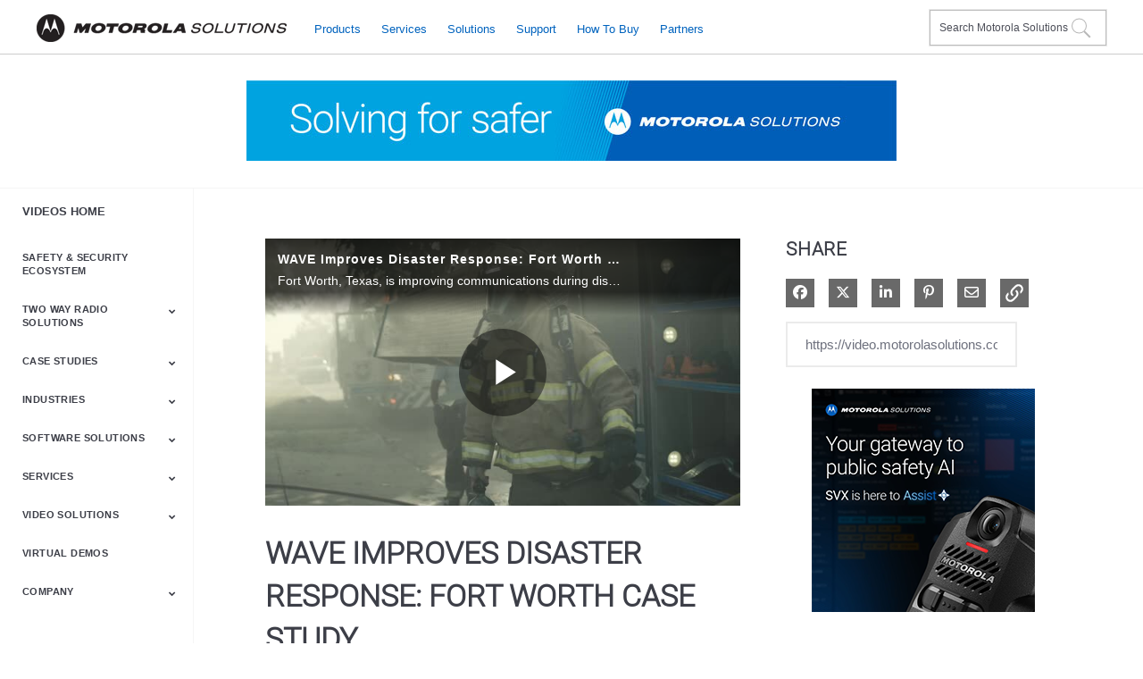

--- FILE ---
content_type: text/html; charset=UTF-8
request_url: https://video.motorolasolutions.com/detail/video/4785115613001
body_size: 34467
content:
<!DOCTYPE html>
<html lang="en-us">
  <head>
    <meta name="viewport" content="width=device-width, initial-scale=1">
    <meta charset="utf-8">
    
  <title>WAVE Improves Disaster Response: Fort Worth Case Study - Motorola Solutions Video Library Update (Catalogue)</title>
  <meta property="og:title" content="WAVE Improves Disaster Response: Fort Worth Case Study - Motorola Solutions Video Library Update (Catalogue)">
  <meta name="twitter:title" content="WAVE Improves Disaster Response: Fort Worth Case Study - Motorola Solutions Video Library Update (Catalogue)">

<meta name="generator" content="Brightcove">
<meta http-equiv="x-ua-compatible" content="IE=edge">

<meta name="description" content="Fort Worth, Texas, is improving communications during disaster response with WAVE.">
<meta property="og:description" content="Fort Worth, Texas, is improving communications during disaster response with WAVE.">




<meta property="og:url" content="https://video.motorolasolutions.com/detail/video/4785115613001">

<meta property="og:image" content="https://cf-images.us-east-1.prod.boltdns.net/v1/static/81597806001/a2105aa5-12c6-4f15-ad82-5814705f10d8/2f4bdac3-e685-4e61-85f3-546fd3bb8e08/640x360/match/image.jpg">
<meta property="og:image:url" content="https://cf-images.us-east-1.prod.boltdns.net/v1/static/81597806001/a2105aa5-12c6-4f15-ad82-5814705f10d8/2f4bdac3-e685-4e61-85f3-546fd3bb8e08/640x360/match/image.jpg">
<link rel="image_src" href="https://cf-images.us-east-1.prod.boltdns.net/v1/static/81597806001/a2105aa5-12c6-4f15-ad82-5814705f10d8/2f4bdac3-e685-4e61-85f3-546fd3bb8e08/640x360/match/image.jpg">

<meta name="twitter:description" content="Fort Worth, Texas, is improving communications during disaster response with WAVE.">
<meta name="twitter:image" content="https://cf-images.us-east-1.prod.boltdns.net/v1/static/81597806001/a2105aa5-12c6-4f15-ad82-5814705f10d8/2f4bdac3-e685-4e61-85f3-546fd3bb8e08/640x360/match/image.jpg">
<meta name="twitter:image:width" content="480">
<meta name="twitter:image:height" content="270">

  <link rel="alternate" type="application/json+oembed" href="https://oembed.brightcove.com/?format=json&amp;maxwidth=480&amp;maxheight=270&amp;url=http%3A%2F%2Fplayers.brightcove.net%2F81597806001%2FH1Ib0LLUg_default%2Findex.html%3FvideoId%3D4785115613001" title="WAVE Improves Disaster Response: Fort Worth Case Study">
    <meta property="og:video:type" content="video/mp4">
    <meta property="og:video" content="https://house-fastly-signed-us-east-1-prod.brightcovecdn.com/media/v1/pmp4/static/clear/81597806001/a2105aa5-12c6-4f15-ad82-5814705f10d8/31f44f93-9129-4bfa-9a1c-9c9870901285/main.mp4?fastly_token=[base64]%3D%3D">
    <meta property="og:video:secure_url" content="https://house-fastly-signed-us-east-1-prod.brightcovecdn.com/media/v1/pmp4/static/clear/81597806001/a2105aa5-12c6-4f15-ad82-5814705f10d8/31f44f93-9129-4bfa-9a1c-9c9870901285/main.mp4?fastly_token=[base64]%3D%3D">


<meta name="twitter:card" content="player">



  <meta name="twitter:player" content="https://players.brightcove.net/81597806001/H1Ib0LLUg_default/index.html?videoId=4785115613001">
  <meta name="twitter:player:width" content="480">
  <meta name="twitter:player:height" content="270">

    <meta name="twitter:player:stream" content="https://house-fastly-signed-us-east-1-prod.brightcovecdn.com/media/v1/pmp4/static/clear/81597806001/a2105aa5-12c6-4f15-ad82-5814705f10d8/31f44f93-9129-4bfa-9a1c-9c9870901285/main.mp4?fastly_token=[base64]%3D%3D">
    <meta name="twitter:player:stream:content_type" content="video/mp4; codecs=&quot;avc1.42E01E1, mp4a.40.2&quot;">




      <link href="/stylesheet/catalogue/catalogue_theme_light" rel="stylesheet">
<link href="https://www.motorolasolutions.com/etc/designs/msi/favicon.ico" rel="shortcut icon">

    
    
    
    
    
  </head>

  <body class='bc-mobile-overflow'>
    

      <div class="customHeaderContainer content-editable" data-scope="site" data-id="customHeader" data-editor="customHtml" >
        <style>
/* ====================
// MSI.scss - globals
// ==================== */
/* Z-Index Stack
//---------------------
// 9999 - z-max
// 900 - header
// 800 - footer
// 700 - nav side
*/
/* reset.scss - reset styles and set print styles */
/* Display in IE6-9 and FF3
// ------------------------- */
article,
aside,
details,
figcaption,
figure,
footer,
header,
hgroup,
nav,
section {
  display: block; }

/* Display block in IE6-9 and FF3
// ------------------------- */
audio,
canvas,
video {
  display: inline-block;
  *display: inline;
  *zoom: 1; }

/* Prevents modern browsers from displaying 'audio' without controls
// ------------------------- */
audio:not([controls]) {
  display: none; }

/* Base settings
// ------------------------- */
html {
  font-size: 100%;
  -webkit-text-size-adjust: 100%;
  -ms-text-size-adjust: 100%; }

/* Hover & Active */
a:hover,
a:active {
  outline: 0; }

/* Prevents sub and sup affecting line-height in all browsers
// ------------------------- */
sub,
sup {
  position: relative;
  font-size: 75%;
  line-height: 0;
  vertical-align: baseline; }

sup {
  top: -0.5em; }

sub {
  bottom: -0.25em; }

/* Img border in a's and image quality
// ------------------------- */
img {
  /* Responsive images (ensure images don't scale beyond their parents) */
  max-width: 100%;
  /* Part 1: Set a maxium relative to the parent */
  width: auto\9;
  /* IE7-8 need help adjusting responsive images */
  height: auto;
  /* Part 2: Scale the height according to the width, otherwise you get stretching */
  vertical-align: middle;
  border: 0;
  -ms-interpolation-mode: bicubic; }

/* Prevent max-width from affecting Google Maps */
#map_canvas img,
.google-maps img {
  max-width: none; }

/* Forms
// ------------------------- */
/* Font size in all browsers, margin changes, misc consistency */
button,
input,
select,
textarea {
  margin: 0;
  font-size: 100%;
  vertical-align: middle; }

button,
input {
  *overflow: visible;
  /* Inner spacing ie IE6/7 */
  line-height: normal;
  /* FF3/4 have !important on line-height in UA stylesheet */ }

button::-moz-focus-inner,
input::-moz-focus-inner {
  /* Inner padding and border oddities in FF3/4 */
  padding: 0;
  border: 0; }

button,
html input[type="button"],
input[type="reset"],
input[type="submit"] {
  -webkit-appearance: button;
  /* Corrects inability to style clickable `input` types in iOS. */
  cursor: pointer;
  /* Improves usability and consistency of cursor style between image-type `input` and others. */ }

label,
select,
button,
input[type="button"],
input[type="reset"],
input[type="submit"],
input[type="radio"],
input[type="checkbox"] {
  cursor: pointer;
  /* Improves usability and consistency of cursor style between image-type `input` and others. */ }

input[type="search"] {
  /* Appearance in Safari/Chrome */
  -webkit-appearance: textfield; }

input[type="search"]::-webkit-search-decoration,
input[type="search"]::-webkit-search-cancel-button {
  -webkit-appearance: none;
  /* Inner-padding issues in Chrome OSX, Safari 5 */ }

textarea {
  overflow: auto;
  /* Remove vertical scrollbar in IE6-9 */
  vertical-align: top;
  /* Readability and alignment cross-browser */ }

/* Printing
// ------------------------- */
@media print {
  * {
    text-shadow: none !important;
    color: #000 !important;
    /* Black prints faster: h5bp.com/s */
    background: transparent !important;
    box-shadow: none !important; }

  a,
  a:visited {
    text-decoration: underline; }

  a[href]:after {
    content: " (" attr(href) ")"; }

  abbr[title]:after {
    content: " (" attr(title) ")"; }

  /* Don't show links for images, or javascript/internal links */
  .ir a:after,
  a[href^="javascript:"]:after,
  a[href^="#"]:after {
    content: ""; }

  pre,
  blockquote {
    border: 1px solid #999;
    page-break-inside: avoid; }

  thead {
    display: table-header-group;
    /* h5bp.com/t */ }

  tr,
  img {
    page-break-inside: avoid; }

  img {
    max-width: 100% !important; }

  p,
  h2,
  h3 {
    orphans: 3;
    widows: 3; }

  h2,
  h3 {
    page-break-after: avoid; } }
@page {
  margin: 0.5cm; }
/* grid.scss - Responsive grid styles */
/* grid.scss - Responsive grid styles */
/* Row definition */
.ms-row {
  clear: both;
  min-height: 20px;
  position: relative;
  *zoom: 1; }
  .ms-row:before, .ms-row:after {
    display: table;
    content: "";
    line-height: 0; }
  .ms-row:after {
    clear: both; }

.ms-row:after,
.ms-row:before {
  display: table;
  line-height: 0;
  content: "";
  clear: both; }

/* Top-level column definition.  Breakpoint-specific styles will be added later */
.ms-row > div > .ms-column,
.ms-row > .ms-column {
  -moz-box-sizing: border-box;
  -webkit-box-sizing: border-box;
  box-sizing: border-box;
  display: block;
  position: relative;
  float: left;
  padding: 5px 10px 5px 10px;
  width: 25%; }

.ms-row-flush ul.ms-row-flush {
  margin-right: 0; }

/* Breakpoint specific sizes */
@media only screen {
  .ms-row {
    margin: 0 10px 0 10px; }

  .ms-row-flush {
    margin: 0 -10px 0 -10px; }

  .ms-row > div > .ms-column.xsmall-1,
  .ms-row > .ms-column.xsmall-1 {
    width: 8.33333%;
    *width: 7.83333%;
    padding: 0 10px 20px 10px;
    *padding: 0 9.75px 19.5px 9.75px; }

  .ms-row > div > .ms-column.offset-xsmall-1,
  .ms-row > .ms-column.offset-xsmall-1 {
    margin-left: 8.33333%;
    *margin-left: 7.83333%;
    padding: 0 10px 20px 10px;
    *padding: 0 9.75px 19.5px 9.75px; }

  .ms-row > div > .ms-column.offset-1,
  .ms-row > .ms-column.offset-1 {
    margin-left: 8.33333%;
    *margin-left: 7.83333%;
    padding: 0 10px 20px 10px;
    *padding: 0 9.75px 19.5px 9.75px; }

  .rtl .ms-row > div > .ms-column.offset-xsmall-1,
  .rtl .ms-row > .ms-column.offset-xsmall-1 {
    margin-left: 0;
    *margin-left: 0;
    margin-right: 8.33333%;
    *margin-right: 7.83333%;
    padding: 0 10px 20px 10px;
    *padding: 0 9.75px 19.5px 9.75px; }

  .rtl .ms-row > div > .ms-column.offset-1,
  .rtl .ms-row > .ms-column.offset-1 {
    margin-left: 0;
    *margin-left: 0;
    margin-right: 8.33333%;
    *margin-right: 7.83333%;
    padding: 0 10px 20px 10px;
    *padding: 0 9.75px 19.5px 9.75px; }

  .ms-row.ms-row-ordered > div > .ms-column.offset-xsmall-1,
  .ms-row.ms-row-ordered > .ms-column.offset-xsmall-1 {
    position: absolute;
    top: 0;
    left: 0; }

  .ms-row > div > .ms-column.all-1,
  .ms-row > .ms-column.all-1 {
    width: 8.33333%;
    *width: 7.83333%;
    padding: 0 10px 20px 10px;
    *padding: 0 9.75px 19.5px 9.75px; }

  .ms-row > div > .ms-column.xsmall-2,
  .ms-row > .ms-column.xsmall-2 {
    width: 16.66667%;
    *width: 16.16667%;
    padding: 0 10px 20px 10px;
    *padding: 0 9.75px 19.5px 9.75px; }

  .ms-row > div > .ms-column.offset-xsmall-2,
  .ms-row > .ms-column.offset-xsmall-2 {
    margin-left: 16.66667%;
    *margin-left: 16.16667%;
    padding: 0 10px 20px 10px;
    *padding: 0 9.75px 19.5px 9.75px; }

  .ms-row > div > .ms-column.offset-2,
  .ms-row > .ms-column.offset-2 {
    margin-left: 16.66667%;
    *margin-left: 16.16667%;
    padding: 0 10px 20px 10px;
    *padding: 0 9.75px 19.5px 9.75px; }

  .rtl .ms-row > div > .ms-column.offset-xsmall-2,
  .rtl .ms-row > .ms-column.offset-xsmall-2 {
    margin-left: 0;
    *margin-left: 0;
    margin-right: 16.66667%;
    *margin-right: 16.16667%;
    padding: 0 10px 20px 10px;
    *padding: 0 9.75px 19.5px 9.75px; }

  .rtl .ms-row > div > .ms-column.offset-2,
  .rtl .ms-row > .ms-column.offset-2 {
    margin-left: 0;
    *margin-left: 0;
    margin-right: 16.66667%;
    *margin-right: 16.16667%;
    padding: 0 10px 20px 10px;
    *padding: 0 9.75px 19.5px 9.75px; }

  .ms-row.ms-row-ordered > div > .ms-column.offset-xsmall-2,
  .ms-row.ms-row-ordered > .ms-column.offset-xsmall-2 {
    position: absolute;
    top: 0;
    left: 0; }

  .ms-row > div > .ms-column.all-2,
  .ms-row > .ms-column.all-2 {
    width: 16.66667%;
    *width: 16.16667%;
    padding: 0 10px 20px 10px;
    *padding: 0 9.75px 19.5px 9.75px; }

  .ms-row > div > .ms-column.xsmall-3,
  .ms-row > .ms-column.xsmall-3 {
    width: 25%;
    *width: 24.5%;
    padding: 0 10px 20px 10px;
    *padding: 0 9.75px 19.5px 9.75px; }

  .ms-row > div > .ms-column.offset-xsmall-3,
  .ms-row > .ms-column.offset-xsmall-3 {
    margin-left: 25%;
    *margin-left: 24.5%;
    padding: 0 10px 20px 10px;
    *padding: 0 9.75px 19.5px 9.75px; }

  .ms-row > div > .ms-column.offset-3,
  .ms-row > .ms-column.offset-3 {
    margin-left: 25%;
    *margin-left: 24.5%;
    padding: 0 10px 20px 10px;
    *padding: 0 9.75px 19.5px 9.75px; }

  .rtl .ms-row > div > .ms-column.offset-xsmall-3,
  .rtl .ms-row > .ms-column.offset-xsmall-3 {
    margin-left: 0;
    *margin-left: 0;
    margin-right: 25%;
    *margin-right: 24.5%;
    padding: 0 10px 20px 10px;
    *padding: 0 9.75px 19.5px 9.75px; }

  .rtl .ms-row > div > .ms-column.offset-3,
  .rtl .ms-row > .ms-column.offset-3 {
    margin-left: 0;
    *margin-left: 0;
    margin-right: 25%;
    *margin-right: 24.5%;
    padding: 0 10px 20px 10px;
    *padding: 0 9.75px 19.5px 9.75px; }

  .ms-row.ms-row-ordered > div > .ms-column.offset-xsmall-3,
  .ms-row.ms-row-ordered > .ms-column.offset-xsmall-3 {
    position: absolute;
    top: 0;
    left: 0; }

  .ms-row > div > .ms-column.all-3,
  .ms-row > .ms-column.all-3 {
    width: 25%;
    *width: 24.5%;
    padding: 0 10px 20px 10px;
    *padding: 0 9.75px 19.5px 9.75px; }

  .ms-row > div > .ms-column.xsmall-4,
  .ms-row > .ms-column.xsmall-4 {
    width: 33.33333%;
    *width: 32.83333%;
    padding: 0 10px 20px 10px;
    *padding: 0 9.75px 19.5px 9.75px; }

  .ms-row > div > .ms-column.offset-xsmall-4,
  .ms-row > .ms-column.offset-xsmall-4 {
    margin-left: 33.33333%;
    *margin-left: 32.83333%;
    padding: 0 10px 20px 10px;
    *padding: 0 9.75px 19.5px 9.75px; }

  .ms-row > div > .ms-column.offset-4,
  .ms-row > .ms-column.offset-4 {
    margin-left: 33.33333%;
    *margin-left: 32.83333%;
    padding: 0 10px 20px 10px;
    *padding: 0 9.75px 19.5px 9.75px; }

  .rtl .ms-row > div > .ms-column.offset-xsmall-4,
  .rtl .ms-row > .ms-column.offset-xsmall-4 {
    margin-left: 0;
    *margin-left: 0;
    margin-right: 33.33333%;
    *margin-right: 32.83333%;
    padding: 0 10px 20px 10px;
    *padding: 0 9.75px 19.5px 9.75px; }

  .rtl .ms-row > div > .ms-column.offset-4,
  .rtl .ms-row > .ms-column.offset-4 {
    margin-left: 0;
    *margin-left: 0;
    margin-right: 33.33333%;
    *margin-right: 32.83333%;
    padding: 0 10px 20px 10px;
    *padding: 0 9.75px 19.5px 9.75px; }

  .ms-row.ms-row-ordered > div > .ms-column.offset-xsmall-4,
  .ms-row.ms-row-ordered > .ms-column.offset-xsmall-4 {
    position: absolute;
    top: 0;
    left: 0; }

  .ms-row > div > .ms-column.all-4,
  .ms-row > .ms-column.all-4 {
    width: 33.33333%;
    *width: 32.83333%;
    padding: 0 10px 20px 10px;
    *padding: 0 9.75px 19.5px 9.75px; }

  .ms-row > div > .ms-column.xsmall-5,
  .ms-row > .ms-column.xsmall-5 {
    width: 41.66667%;
    *width: 41.16667%;
    padding: 0 10px 20px 10px;
    *padding: 0 9.75px 19.5px 9.75px; }

  .ms-row > div > .ms-column.offset-xsmall-5,
  .ms-row > .ms-column.offset-xsmall-5 {
    margin-left: 41.66667%;
    *margin-left: 41.16667%;
    padding: 0 10px 20px 10px;
    *padding: 0 9.75px 19.5px 9.75px; }

  .ms-row > div > .ms-column.offset-5,
  .ms-row > .ms-column.offset-5 {
    margin-left: 41.66667%;
    *margin-left: 41.16667%;
    padding: 0 10px 20px 10px;
    *padding: 0 9.75px 19.5px 9.75px; }

  .rtl .ms-row > div > .ms-column.offset-xsmall-5,
  .rtl .ms-row > .ms-column.offset-xsmall-5 {
    margin-left: 0;
    *margin-left: 0;
    margin-right: 41.66667%;
    *margin-right: 41.16667%;
    padding: 0 10px 20px 10px;
    *padding: 0 9.75px 19.5px 9.75px; }

  .rtl .ms-row > div > .ms-column.offset-5,
  .rtl .ms-row > .ms-column.offset-5 {
    margin-left: 0;
    *margin-left: 0;
    margin-right: 41.66667%;
    *margin-right: 41.16667%;
    padding: 0 10px 20px 10px;
    *padding: 0 9.75px 19.5px 9.75px; }

  .ms-row.ms-row-ordered > div > .ms-column.offset-xsmall-5,
  .ms-row.ms-row-ordered > .ms-column.offset-xsmall-5 {
    position: absolute;
    top: 0;
    left: 0; }

  .ms-row > div > .ms-column.all-5,
  .ms-row > .ms-column.all-5 {
    width: 41.66667%;
    *width: 41.16667%;
    padding: 0 10px 20px 10px;
    *padding: 0 9.75px 19.5px 9.75px; }

  .ms-row > div > .ms-column.xsmall-6,
  .ms-row > .ms-column.xsmall-6 {
    width: 50%;
    *width: 49.5%;
    padding: 0 10px 20px 10px;
    *padding: 0 9.75px 19.5px 9.75px; }

  .ms-row > div > .ms-column.offset-xsmall-6,
  .ms-row > .ms-column.offset-xsmall-6 {
    margin-left: 50%;
    *margin-left: 49.5%;
    padding: 0 10px 20px 10px;
    *padding: 0 9.75px 19.5px 9.75px; }

  .ms-row > div > .ms-column.offset-6,
  .ms-row > .ms-column.offset-6 {
    margin-left: 50%;
    *margin-left: 49.5%;
    padding: 0 10px 20px 10px;
    *padding: 0 9.75px 19.5px 9.75px; }

  .rtl .ms-row > div > .ms-column.offset-xsmall-6,
  .rtl .ms-row > .ms-column.offset-xsmall-6 {
    margin-left: 0;
    *margin-left: 0;
    margin-right: 50%;
    *margin-right: 49.5%;
    padding: 0 10px 20px 10px;
    *padding: 0 9.75px 19.5px 9.75px; }

  .rtl .ms-row > div > .ms-column.offset-6,
  .rtl .ms-row > .ms-column.offset-6 {
    margin-left: 0;
    *margin-left: 0;
    margin-right: 50%;
    *margin-right: 49.5%;
    padding: 0 10px 20px 10px;
    *padding: 0 9.75px 19.5px 9.75px; }

  .ms-row.ms-row-ordered > div > .ms-column.offset-xsmall-6,
  .ms-row.ms-row-ordered > .ms-column.offset-xsmall-6 {
    position: absolute;
    top: 0;
    left: 0; }

  .ms-row > div > .ms-column.all-6,
  .ms-row > .ms-column.all-6 {
    width: 50%;
    *width: 49.5%;
    padding: 0 10px 20px 10px;
    *padding: 0 9.75px 19.5px 9.75px; }

  .ms-row > div > .ms-column.xsmall-7,
  .ms-row > .ms-column.xsmall-7 {
    width: 58.33333%;
    *width: 57.83333%;
    padding: 0 10px 20px 10px;
    *padding: 0 9.75px 19.5px 9.75px; }

  .ms-row > div > .ms-column.offset-xsmall-7,
  .ms-row > .ms-column.offset-xsmall-7 {
    margin-left: 58.33333%;
    *margin-left: 57.83333%;
    padding: 0 10px 20px 10px;
    *padding: 0 9.75px 19.5px 9.75px; }

  .ms-row > div > .ms-column.offset-7,
  .ms-row > .ms-column.offset-7 {
    margin-left: 58.33333%;
    *margin-left: 57.83333%;
    padding: 0 10px 20px 10px;
    *padding: 0 9.75px 19.5px 9.75px; }

  .rtl .ms-row > div > .ms-column.offset-xsmall-7,
  .rtl .ms-row > .ms-column.offset-xsmall-7 {
    margin-left: 0;
    *margin-left: 0;
    margin-right: 58.33333%;
    *margin-right: 57.83333%;
    padding: 0 10px 20px 10px;
    *padding: 0 9.75px 19.5px 9.75px; }

  .rtl .ms-row > div > .ms-column.offset-7,
  .rtl .ms-row > .ms-column.offset-7 {
    margin-left: 0;
    *margin-left: 0;
    margin-right: 58.33333%;
    *margin-right: 57.83333%;
    padding: 0 10px 20px 10px;
    *padding: 0 9.75px 19.5px 9.75px; }

  .ms-row.ms-row-ordered > div > .ms-column.offset-xsmall-7,
  .ms-row.ms-row-ordered > .ms-column.offset-xsmall-7 {
    position: absolute;
    top: 0;
    left: 0; }

  .ms-row > div > .ms-column.all-7,
  .ms-row > .ms-column.all-7 {
    width: 58.33333%;
    *width: 57.83333%;
    padding: 0 10px 20px 10px;
    *padding: 0 9.75px 19.5px 9.75px; }

  .ms-row > div > .ms-column.xsmall-8,
  .ms-row > .ms-column.xsmall-8 {
    width: 66.66667%;
    *width: 66.16667%;
    padding: 0 10px 20px 10px;
    *padding: 0 9.75px 19.5px 9.75px; }

  .ms-row > div > .ms-column.offset-xsmall-8,
  .ms-row > .ms-column.offset-xsmall-8 {
    margin-left: 66.66667%;
    *margin-left: 66.16667%;
    padding: 0 10px 20px 10px;
    *padding: 0 9.75px 19.5px 9.75px; }

  .ms-row > div > .ms-column.offset-8,
  .ms-row > .ms-column.offset-8 {
    margin-left: 66.66667%;
    *margin-left: 66.16667%;
    padding: 0 10px 20px 10px;
    *padding: 0 9.75px 19.5px 9.75px; }

  .rtl .ms-row > div > .ms-column.offset-xsmall-8,
  .rtl .ms-row > .ms-column.offset-xsmall-8 {
    margin-left: 0;
    *margin-left: 0;
    margin-right: 66.66667%;
    *margin-right: 66.16667%;
    padding: 0 10px 20px 10px;
    *padding: 0 9.75px 19.5px 9.75px; }

  .rtl .ms-row > div > .ms-column.offset-8,
  .rtl .ms-row > .ms-column.offset-8 {
    margin-left: 0;
    *margin-left: 0;
    margin-right: 66.66667%;
    *margin-right: 66.16667%;
    padding: 0 10px 20px 10px;
    *padding: 0 9.75px 19.5px 9.75px; }

  .ms-row.ms-row-ordered > div > .ms-column.offset-xsmall-8,
  .ms-row.ms-row-ordered > .ms-column.offset-xsmall-8 {
    position: absolute;
    top: 0;
    left: 0; }

  .ms-row > div > .ms-column.all-8,
  .ms-row > .ms-column.all-8 {
    width: 66.66667%;
    *width: 66.16667%;
    padding: 0 10px 20px 10px;
    *padding: 0 9.75px 19.5px 9.75px; }

  .ms-row > div > .ms-column.xsmall-9,
  .ms-row > .ms-column.xsmall-9 {
    width: 75%;
    *width: 74.5%;
    padding: 0 10px 20px 10px;
    *padding: 0 9.75px 19.5px 9.75px; }

  .ms-row > div > .ms-column.offset-xsmall-9,
  .ms-row > .ms-column.offset-xsmall-9 {
    margin-left: 75%;
    *margin-left: 74.5%;
    padding: 0 10px 20px 10px;
    *padding: 0 9.75px 19.5px 9.75px; }

  .ms-row > div > .ms-column.offset-9,
  .ms-row > .ms-column.offset-9 {
    margin-left: 75%;
    *margin-left: 74.5%;
    padding: 0 10px 20px 10px;
    *padding: 0 9.75px 19.5px 9.75px; }

  .rtl .ms-row > div > .ms-column.offset-xsmall-9,
  .rtl .ms-row > .ms-column.offset-xsmall-9 {
    margin-left: 0;
    *margin-left: 0;
    margin-right: 75%;
    *margin-right: 74.5%;
    padding: 0 10px 20px 10px;
    *padding: 0 9.75px 19.5px 9.75px; }

  .rtl .ms-row > div > .ms-column.offset-9,
  .rtl .ms-row > .ms-column.offset-9 {
    margin-left: 0;
    *margin-left: 0;
    margin-right: 75%;
    *margin-right: 74.5%;
    padding: 0 10px 20px 10px;
    *padding: 0 9.75px 19.5px 9.75px; }

  .ms-row.ms-row-ordered > div > .ms-column.offset-xsmall-9,
  .ms-row.ms-row-ordered > .ms-column.offset-xsmall-9 {
    position: absolute;
    top: 0;
    left: 0; }

  .ms-row > div > .ms-column.all-9,
  .ms-row > .ms-column.all-9 {
    width: 75%;
    *width: 74.5%;
    padding: 0 10px 20px 10px;
    *padding: 0 9.75px 19.5px 9.75px; }

  .ms-row > div > .ms-column.xsmall-10,
  .ms-row > .ms-column.xsmall-10 {
    width: 83.33333%;
    *width: 82.83333%;
    padding: 0 10px 20px 10px;
    *padding: 0 9.75px 19.5px 9.75px; }

  .ms-row > div > .ms-column.offset-xsmall-10,
  .ms-row > .ms-column.offset-xsmall-10 {
    margin-left: 83.33333%;
    *margin-left: 82.83333%;
    padding: 0 10px 20px 10px;
    *padding: 0 9.75px 19.5px 9.75px; }

  .ms-row > div > .ms-column.offset-10,
  .ms-row > .ms-column.offset-10 {
    margin-left: 83.33333%;
    *margin-left: 82.83333%;
    padding: 0 10px 20px 10px;
    *padding: 0 9.75px 19.5px 9.75px; }

  .rtl .ms-row > div > .ms-column.offset-xsmall-10,
  .rtl .ms-row > .ms-column.offset-xsmall-10 {
    margin-left: 0;
    *margin-left: 0;
    margin-right: 83.33333%;
    *margin-right: 82.83333%;
    padding: 0 10px 20px 10px;
    *padding: 0 9.75px 19.5px 9.75px; }

  .rtl .ms-row > div > .ms-column.offset-10,
  .rtl .ms-row > .ms-column.offset-10 {
    margin-left: 0;
    *margin-left: 0;
    margin-right: 83.33333%;
    *margin-right: 82.83333%;
    padding: 0 10px 20px 10px;
    *padding: 0 9.75px 19.5px 9.75px; }

  .ms-row.ms-row-ordered > div > .ms-column.offset-xsmall-10,
  .ms-row.ms-row-ordered > .ms-column.offset-xsmall-10 {
    position: absolute;
    top: 0;
    left: 0; }

  .ms-row > div > .ms-column.all-10,
  .ms-row > .ms-column.all-10 {
    width: 83.33333%;
    *width: 82.83333%;
    padding: 0 10px 20px 10px;
    *padding: 0 9.75px 19.5px 9.75px; }

  .ms-row > div > .ms-column.xsmall-11,
  .ms-row > .ms-column.xsmall-11 {
    width: 91.66667%;
    *width: 91.16667%;
    padding: 0 10px 20px 10px;
    *padding: 0 9.75px 19.5px 9.75px; }

  .ms-row > div > .ms-column.offset-xsmall-11,
  .ms-row > .ms-column.offset-xsmall-11 {
    margin-left: 91.66667%;
    *margin-left: 91.16667%;
    padding: 0 10px 20px 10px;
    *padding: 0 9.75px 19.5px 9.75px; }

  .ms-row > div > .ms-column.offset-11,
  .ms-row > .ms-column.offset-11 {
    margin-left: 91.66667%;
    *margin-left: 91.16667%;
    padding: 0 10px 20px 10px;
    *padding: 0 9.75px 19.5px 9.75px; }

  .rtl .ms-row > div > .ms-column.offset-xsmall-11,
  .rtl .ms-row > .ms-column.offset-xsmall-11 {
    margin-left: 0;
    *margin-left: 0;
    margin-right: 91.66667%;
    *margin-right: 91.16667%;
    padding: 0 10px 20px 10px;
    *padding: 0 9.75px 19.5px 9.75px; }

  .rtl .ms-row > div > .ms-column.offset-11,
  .rtl .ms-row > .ms-column.offset-11 {
    margin-left: 0;
    *margin-left: 0;
    margin-right: 91.66667%;
    *margin-right: 91.16667%;
    padding: 0 10px 20px 10px;
    *padding: 0 9.75px 19.5px 9.75px; }

  .ms-row.ms-row-ordered > div > .ms-column.offset-xsmall-11,
  .ms-row.ms-row-ordered > .ms-column.offset-xsmall-11 {
    position: absolute;
    top: 0;
    left: 0; }

  .ms-row > div > .ms-column.all-11,
  .ms-row > .ms-column.all-11 {
    width: 91.66667%;
    *width: 91.16667%;
    padding: 0 10px 20px 10px;
    *padding: 0 9.75px 19.5px 9.75px; }

  .ms-row > div > .ms-column.xsmall-12,
  .ms-row > .ms-column.xsmall-12 {
    width: 100%;
    *width: 99.5%;
    padding: 0 10px 20px 10px;
    *padding: 0 9.75px 19.5px 9.75px; }

  .ms-row > div > .ms-column.offset-xsmall-12,
  .ms-row > .ms-column.offset-xsmall-12 {
    margin-left: 100%;
    *margin-left: 99.5%;
    padding: 0 10px 20px 10px;
    *padding: 0 9.75px 19.5px 9.75px; }

  .ms-row > div > .ms-column.offset-12,
  .ms-row > .ms-column.offset-12 {
    margin-left: 100%;
    *margin-left: 99.5%;
    padding: 0 10px 20px 10px;
    *padding: 0 9.75px 19.5px 9.75px; }

  .rtl .ms-row > div > .ms-column.offset-xsmall-12,
  .rtl .ms-row > .ms-column.offset-xsmall-12 {
    margin-left: 0;
    *margin-left: 0;
    margin-right: 100%;
    *margin-right: 99.5%;
    padding: 0 10px 20px 10px;
    *padding: 0 9.75px 19.5px 9.75px; }

  .rtl .ms-row > div > .ms-column.offset-12,
  .rtl .ms-row > .ms-column.offset-12 {
    margin-left: 0;
    *margin-left: 0;
    margin-right: 100%;
    *margin-right: 99.5%;
    padding: 0 10px 20px 10px;
    *padding: 0 9.75px 19.5px 9.75px; }

  .ms-row.ms-row-ordered > div > .ms-column.offset-xsmall-12,
  .ms-row.ms-row-ordered > .ms-column.offset-xsmall-12 {
    position: absolute;
    top: 0;
    left: 0; }

  .ms-row > div > .ms-column.all-12,
  .ms-row > .ms-column.all-12 {
    width: 100%;
    *width: 99.5%;
    padding: 0 10px 20px 10px;
    *padding: 0 9.75px 19.5px 9.75px; }

  .ms-row > div > .ms-column:after,
  .ms-row > .ms-column:after {
    content: '';
    position: absolute;
    top: 0;
    left: 10px;
    right: 10px;
    bottom: 20px;
    z-index: -1; }

  .ms-row > div > .ms-column.ms-column-flush,
  .ms-row > .ms-column.ms-column-flush {
    padding: 0; } }

/* ====================
// TYPOGRAPHY.scss
// ==================== */
/* scaffolding.scss - Base page styles */
html, body {
  min-height: 100%;
  min-width: 100%; }

html.lt-ie9,
.lt-ie9 body {
  height: 100%; }

.no-chat .ms-btn-chat {
  display: none; }

.no-chat .ms-row.ms-contact-row .ms-column,
.lt-ie9 .no-chat .ms-row.ms-contact-row > .ie-3.ms-column {
  width: 33.33%; }

body {
  margin: 0;
  background-color: #fff;
  font-size: 16px;
  font-size: 1rem;
  line-height: 1.25;
  font-family: Arial, "Helvetica Neue", Helvetica, sans-serif;
  color: #444444;
  -webkit-font-smoothing: antialiased;
  -moz-osx-font-smoothing: grayscale;
  letter-spacing: 0; }

h1.jumbo {
  font-size: 44px;
  font-size: 2.75rem;
  line-height: 1.05;
  letter-spacing: -1px;
  text-transform: uppercase; }

h1 {
  font-size: 36px;
  font-size: 2.25rem;
  line-height: 1.05;
  letter-spacing: 0px;
  text-transform: uppercase; }

h2 {
  font-size: 28px;
  font-size: 1.75rem;
  line-height: 1.25; }


h3 {
  font-size: 20px;
  font-size: 1.25rem;
  line-height: 1.11;
  font-weight: 700; }

h4 {
  font-size: 16px;
  font-size: 1rem;
  line-height: 1.25;
  font-weight: 700;
  margin-bottom: 10px; }

h5 {
  font-size: 16px;
  font-size: 1rem;
  line-height: 1.25;
  letter-spacing: 1px;
  text-transform: uppercase; }

h6 {
  font-size: 14px;
  font-size: 0.875rem;
  line-height: 1.375; }

a {
  color: #0063be;
  text-decoration: none; }

a:hover,
a:focus {
  color: #00a0df;
  text-decoration: none; }

ul {
  list-style: none;
  padding: 0;
  margin: 0; }

hr {
  color: #cccccc;
  background-color: #cccccc;
  width: 100%;
  height: 1px;
  border-width: 0;
  margin: 20px 0px 20px 0px; }

.ms-overview-btn-links {
  margin-bottom: 8px; }
  .ms-overview-btn-links .ms-btn-link {
    display: block; }

/* template.scss - Base template styles */
.viewport {
  height: 100%;
  position: static;
  min-width: 980px; }

/* Sizing */
.ms-site-cont {
  width: 1024px;
  margin: 0 auto;
  position: relative; }

.lt-ie9 .ms-site-cont {
  overflow: visible;
  -moz-box-sizing: border-box;
  -webkit-box-sizing: border-box;
  box-sizing: border-box; }
.lt-ie9 .ms-body-content {
  padding-bottom: 0 !important; }

/* Body Main */
.ms-body-content {
  -moz-box-sizing: border-box;
  -webkit-box-sizing: border-box;
  box-sizing: border-box;
  margin-top: 0;
  padding-top: 60px;
  min-height: 99%;
  padding-bottom: 111px; }

/* Content Main */
.ms-content-main {
  min-height: 100%;
  margin: 0px 0 0;
  padding: 20px 40px 0;
  position: relative; }

/* Browser Supports Media Queries */
@media screen and (min-width: 0) {
  .viewport {
    max-width: 100%;
    overflow: hidden;
    min-width: 0;
    position: relative;
    /* having this messes with Galaxy S3 stock Android reflow */ }

  .ms-site-cont {
    min-width: 300px;
    max-width: 1240px;
    width: auto; }

  .ms-body-content {
    padding-top: 4px; }
    .ms-body-content.ms-body-grow {
      min-height: 100vh; } }
/* ====================
// TYPOGRAPHY.scss
// ==================== */
/* forms.scss - global form styles */
textarea,
input,
input[type="password"],
input[type="datetime"],
input[type="datetime-local"],
input[type="date"],
input[type="month"],
input[type="time"],
input[type="week"],
input[type="number"],
input[type="email"],
input[type="url"],
input[type="search"],
input[type="tel"],
input[type="color"],
.uneditable-input {
  padding: 12px 10px;
  background: #fff;
  max-width: 259px;
  width: 100%;
  border: 1px solid #bbb;
  color: #333333;
  font-size: 12px;
  -moz-box-sizing: border-box;
  -webkit-box-sizing: border-box;
  box-sizing: border-box; }

textarea:focus,
input:focus,
input[type="password"]:focus,
input[type="datetime"]:focus,
input[type="datetime-local"]:focus,
input[type="date"]:focus,
input[type="month"]:focus,
input[type="time"]:focus,
input[type="week"]:focus,
input[type="number"]:focus,
input[type="email"]:focus,
input[type="url"]:focus,
input[type="search"]:focus,
input[type="tel"]:focus,
input[type="color"]:focus,
.uneditable-input:focus {
  outline: 1px solid #00a0df;
  -webkit-box-shadow: inset 0 0 9px 0 rgba(0, 0, 0, 0.3);
  -moz-box-shadow: inset 0 0 9px 0 rgba(0, 0, 0, 0.3);
  box-shadow: inset 0 0 9px 0 rgba(0, 0, 0, 0.3); }


#nav-search-input 
{ 
padding: 12px 10px; 
background: #fff; 
max-width: 259px; 
width: 100%; 
border: 1px solid #bbb; 
color: #333333; 
font-size: 12px; 
-moz-box-sizing: border-box; 
-webkit-box-sizing: border-box; 
box-sizing: border-box; } 

#nav-search-input:focus 
{ 
outline: 1px solid #00a0df; 
-webkit-box-shadow: inset 0 0 9px 0 rgba(0, 0, 0, 0.3); 
-moz-box-shadow: inset 0 0 9px 0 rgba(0, 0, 0, 0.3); 
box-shadow: inset 0 0 9px 0 rgba(0, 0, 0, 0.3); } 


input[type="checkbox"],
input[type="radio"] {
  border: 0;
  clip: rect(0 0 0 0);
  height: 1px;
  margin: -1px;
  overflow: hidden;
  padding: 0;
  position: absolute;
  width: 1px; }
  input[type="checkbox"] + label,
  input[type="radio"] + label {
    display: inline-block;
    position: relative;
    padding-left: 37px;
    line-height: 24px;
    vertical-align: middle; }
    input[type="checkbox"] + label > span,
    input[type="radio"] + label > span {
      line-height: 1.2;
      display: inline-block; }
    input[type="checkbox"] + label:before, input[type="checkbox"] + label:after,
    input[type="radio"] + label:before,
    input[type="radio"] + label:after {
      content: " ";
      position: absolute;
      width: 22px;
      height: 22px; }
    input[type="checkbox"] + label:before,
    input[type="radio"] + label:before {
      left: 0;
      top: 0;
      display: inline-block;
      background: none;
      border: 1px solid #b7b7b7;
      -webkit-box-shadow: inset 0 0 4px rgba(0, 0, 0, 0.4);
      -moz-box-shadow: inset 0 0 4px rgba(0, 0, 0, 0.4);
      box-shadow: inset 0 0 4px rgba(0, 0, 0, 0.4); }
    input[type="checkbox"] + label:after,
    input[type="radio"] + label:after {
      left: 1px;
      top: 1px;
      display: none;
      background: #4983c7 url("https://www.motorolasolutions.com/etc/designs/msi/assets/images/sprites/sprite_main.png") 0 -63px no-repeat;
      border-color: #2364b0; }
  input[type="checkbox"]:checked + label:after,
  input[type="radio"]:checked + label:after {
    display: inline-block; }

input[type="checkbox"]:focus,
input[type="radio"]:focus {
  outline: none; }

.lt-ie9 .ms-checkbox.checked label:after {
  content: "  ";
  display: inline-block; }

/* icons.scss - global icon styles */
.ms-icon:before {
  background-image: url("../images/icon_spritesheet.png");
  background-repeat: no-repeat;
  content: " ";
  display: inline-block;
  width: 20px;
  height: 20px;
  margin-right: 8px;
  vertical-align: middle;
  overflow: hidden;
  position: relative;
  top: -1px; }
.ms-icon.i-util-chat:before {
  background-position: -1260px center; }
.ms-icon.i-util-contact:before {
  background-position: -1300px center; }
.ms-icon.i-generic:before {
  background: none; }
.ms-icon.i-tour:before {
  background-position: left center; }
.ms-icon.i-video:before {
  background-position: -20px center; }
.ms-icon.i-pdf:before {
  background-position: -40px center; }
.ms-icon.i-lock:before {
  background-position: -60px center; }
.ms-icon.i-people:before {
  background-position: -80px center; }
.ms-icon.i-cart:before {
  background-position: -100px center; }
.ms-icon.i-share:before {
  background-position: -120px center; }
.ms-icon.i-chat:before {
  background-position: -140px center; }
.ms-icon.i-contact:before {
  background-position: -160px center; }
.ms-icon.i-manual:before {
  background-position: -180px center; }
.ms-icon.i-person:before {
  background-position: -400px center; }
.ms-icon.i-mail:before {
  background-position: -660px center; }
.ms-icon.i-search:before {
  background-position: -720px center; }
.ms-icon.i-filter:before {
  background-position: -780px center; }
.ms-icon.i-ext:before {
  background-position: -840px center; }
.ms-icon.i-download:before {
  background-position: -900px center; }
.ms-icon.i-form:before {
  background-position: -960px center; }
.ms-icon.i-download-tray:before {
  background-position: -1020px center; }
.ms-icon.i-exit:before {
  background-position: -1080px center; }
.ms-icon.i-white {
  color: #fff; }
  .ms-icon.i-white.i-tour:before {
    background-position: -200px center; }
  .ms-icon.i-white.i-video:before {
    background-position: -220px center; }
  .ms-icon.i-white.i-pdf:before {
    background-position: -240px center; }
  .ms-icon.i-white.i-lock:before {
    background-position: -260px center; }
  .ms-icon.i-white.i-people:before {
    background-position: -280px center; }
  .ms-icon.i-white.i-cart:before {
    background-position: -300px center; }
  .ms-icon.i-white.i-share:before {
    background-position: -320px center; }
  .ms-icon.i-white.i-chat:before {
    background-position: -340px center; }
  .ms-icon.i-white.i-contact:before {
    background-position: -360px center; }
  .ms-icon.i-white.i-manual:before {
    background-position: -380px center; }
  .ms-icon.i-white.i-person:before {
    background-position: -420px center; }
  .ms-icon.i-white.i-mail:before {
    background-position: -680px center; }
  .ms-icon.i-white.i-search:before {
    background-position: -740px center; }
  .ms-icon.i-white.i-filter:before {
    background-position: -800px center; }
  .ms-icon.i-white.i-ext:before {
    background-position: -860px center; }
  .ms-icon.i-white.i-download:before {
    background-position: -920px center; }
  .ms-icon.i-white.i-form:before {
    background-position: -980px center; }
  .ms-icon.i-white.i-download-tray:before {
    background-position: -1040px center; }
  .ms-icon.i-white.i-exit:before {
    background-position: -1100px center; }

/* utilities.scss - Utility styles */
/* Remove item from DOM flow */
.unflow {
  height: auto;
  position: fixed;
  left: 0;
  right: 0; }

/* Floating */
.pull-right {
  float: right; }

.pull-left {
  float: left; }

/* Display toggling */
.hide {
  display: none; }

.show {
  display: block; }

/* Visibility */
.invisible {
  visibility: hidden; }

.ui-helper-hidden-accessible,
.hidevisually {
  border: 0;
  clip: rect(0 0 0 0);
  height: 1px;
  margin: -1px;
  overflow: hidden;
  padding: 0;
  position: absolute;
  width: 1px; }

/* Clearfix */
.clearfix {
  *zoom: 1; }
  .clearfix:before, .clearfix:after {
    display: table;
    content: "";
    line-height: 0; }
  .clearfix:after {
    clear: both; }

/* Z-index */
.z-max {
  z-index: 9999; }

/* visibility.scss - Responsive visibility styles */
/* xsmall displays */
@media only screen {
  .show-for-xsmall-only, .show-for-xsmall-up, .hide-for-small-only, .hide-for-small-up, .hide-for-medium-only, .hide-for-medium-up, .hide-for-medlarge-only, .hide-for-medlarge-up, .hide-for-large-only, .hide-for-large-up {
    display: inherit !important; }

  .hide-for-xsmall-only, .hide-for-xsmall-up, .show-for-small-only, .show-for-small-up, .show-for-medium-only, .show-for-medium-up, .show-for-medlarge-only, .show-for-medlarge-up, .show-for-large-only, .show-for-large-up {
    display: none !important; } }
/* Orientation targeting */
.show-for-landscape,
.hide-for-portrait {
  display: inherit !important; }

.hide-for-landscape,
.show-for-portrait {
  display: none !important; }


/* header_logo.scss - styles for the header_logo component */
.ms-logo {
  background: url(https://www.motorolasolutions.com/etc/designs/msi/assets/images/components/header-components/header_logo/assets/motoSolutions.png) no-repeat;
    
  width: 281px;
  height: 35px;
  display: inline-block;
  float: left;
  margin-top: 8px;
  margin-right: 15px; }
  @media only screen and (-Webkit-min-device-pixel-ratio: 1.5), only screen and (-moz-min-device-pixel-ratio: 1.5), only screen and (-o-min-device-pixel-ratio: 3 / 2), only screen and (min-device-pixel-ratio: 1.5) {
    .ms-logo {
      background: url(https://www.motorolasolutions.com/etc/designs/msi/assets/images/components/header-components/header_logo/assets/motoSolutions@2x.png) no-repeat;
      background-size: 281px; } }

/* header.scss - styles for the header component */
.ms-header {
  position: fixed;
  top: 0;
  left: 0;
  width: 100%;
  height: 60px;
  line-height: 60px;
  background: #fff;
  border-bottom: 1px solid #cccccc;
  z-index: 180; }

.ms-header-primary {
  float: left;
  overflow: hidden; }
  .ms-header-primary .ms-logo {
    display: none; }

.mobile-toggle {
  border: none;
  overflow: hidden;
  text-indent: -9999px;
  float: left;
  height: 60px;
  width: 60px;
  margin-left: -60px;
  position: relative;
  background: none;
  -moz-transition: margin 0.3s 0.2s cubic-bezier(0.3, 0.8, 0.35, 0.9);
  -webkit-transition: margin 0.3s 0.2s cubic-bezier(0.3, 0.8, 0.35, 0.9);
  -ms-transition: margin 0.3s 0.2s cubic-bezier(0.3, 0.8, 0.35, 0.9);
  -o-transition: margin 0.3s 0.2s cubic-bezier(0.3, 0.8, 0.35, 0.9);
  transition: margin 0.3s 0.2s cubic-bezier(0.3, 0.8, 0.35, 0.9); }
  .mobile-toggle:focus {
    outline: none; }
  .mobile-toggle > span {
    display: block;
    position: absolute;
    background: #0063be;
    width: 28px;
    height: 3px;
    top: 50%;
    margin-top: -1px;
    left: 50%;
    margin-left: -14px; }
    .mobile-toggle > span:before, .mobile-toggle > span:after {
      display: block;
      content: " ";
      position: absolute;
      background: #0063be;
      height: 3px;
      left: 0;
      right: 0; }
    .mobile-toggle > span:before {
      top: -8px; }
    .mobile-toggle > span:after {
      bottom: -8px; }

.sidenav-active .mobile-toggle > span {
  background: transparent url("https://www.motorolasolutions.com/etc/designs/msi/assets/images/sprites/sprite_main.png") -42px -24px no-repeat;
  width: 18px;
  height: 18px;
  top: 50%;
  left: 50%;
  margin-top: -9px;
  margin-left: -9px; }
  .sidenav-active .mobile-toggle > span:before, .sidenav-active .mobile-toggle > span:after {
    display: none; }

.disp-sm-head {
  top: 0px;
  border-top: solid 1px #fff; }

.ms-header-notice {
  display: none;
  width: 100%;
  height: 22px;
  background: #f6ffca;
  border-bottom: solid 1px #c6d7eb;
  font-size: 12px;
  line-height: 23px; }

.ms-header-notice-cont {
  margin: auto;
  max-width: 1160px;
  padding: 0px 40px 0px 40px; }

.ms-header-notice-close {
  cursor: pointer;
  background: transparent url("https://www.motorolasolutions.com/etc/designs/msi/assets/images/sprites/sprite_main.png") -2px -111px no-repeat;
  height: 11px;
  width: 11px;
  float: right;
  margin-top: 5px; }

.ms-header-notice-lock {
  margin: 5px 5px 0px 0px;
  background: transparent url("https://www.motorolasolutions.com/etc/designs/msi/assets/images/sprites/sprite_main.png") -25px -99px no-repeat;
  float: left;
  height: 12px;
  width: 13px; }

.ms-header-notice-blue {
  background: #0063be;
  color: #fff; }

.ms-header-notice-blue .ms-header-notice-lock {
  background: transparent url("https://www.motorolasolutions.com/etc/designs/msi/assets/images/sprites/sprite_main.png") -15px -145px no-repeat; }

.ms-header-notice-blue .ms-header-notice-close {
  background: transparent url("https://www.motorolasolutions.com/etc/designs/msi/assets/images/sprites/sprite_main.png") -13px -111px no-repeat; }

/* Browser Supports Media Queries */

/* nav-search.scss - styles for the nav search component */
.nav-search {
  padding: 0;
  float: right;
  position: relative;
  z-index: 2;
  margin-left: 5px;
  margin-top: 3px;
  width: 200px; }

.nav-search-toggle {
  position: relative;
  outline: 0;
  z-index: 2;
  border: none;
  background: transparent;
  padding: 10px 0 12px;
  display: block;
  -moz-transition: background-color 0.2s cubic-bezier(0.3, 0.8, 0.35, 0.9);
  -webkit-transition: background-color 0.2s cubic-bezier(0.3, 0.8, 0.35, 0.9);
  -ms-transition: background-color 0.2s cubic-bezier(0.3, 0.8, 0.35, 0.9);
  -o-transition: background-color 0.2s cubic-bezier(0.3, 0.8, 0.35, 0.9);
  transition: background-color 0.2s cubic-bezier(0.3, 0.8, 0.35, 0.9); }
  .nav-search-toggle:hover {
    background: #ffffff; }
    .nav-search-toggle:hover > span {
      background-position: -25px top; }
      .nav-search-toggle:hover > span:before, .nav-search-toggle:hover > span:after {
        display: none; }
  .nav-search-toggle > span {
    display: inline-block;
    background: transparent url("https://www.motorolasolutions.com/etc/designs/msi/assets/images/sprites/sprite_main.png") left top no-repeat;
    width: 19px;
    height: 19px;
    position: relative;
    top: 4px; }
    .nav-search-toggle > span:before, .nav-search-toggle > span:after {
      content: " ";
      display: block;
      position: absolute;
      top: -2px;
      bottom: -2px;
      width: 1px; }
    .nav-search-toggle > span:before {
      left: -14px; }
    .nav-search-toggle > span:after {
      right: -14px; }

.ms-hide-pane {
  position: absolute;
  top: 52px;
  right: 0;
  overflow: hidden; }

.ms-search-pane {
  display: none; }

.nav-search-g {
  position: relative;
  top: -70px;
  width: 301px;
  background: #ffffff;
  padding: 14px 9px 12px 9px;
  border: 1px solid #e9e9e9;
  border-top: none;
  text-align: right;
  z-index: 1;
  -ms-transform: -ms-transform 0.4s cubic-bezier(0.3, 0.8, 0.35, 0.9);
  -webkit-transition: -webkit-transform 0.4s cubic-bezier(0.3, 0.8, 0.35, 0.9);
  -moz-transition: -moz-transform 0.4s cubic-bezier(0.3, 0.8, 0.35, 0.9);
  -o-transition: -o-transform 0.4s cubic-bezier(0.3, 0.8, 0.35, 0.9);
  transition: transform 0.4s cubic-bezier(0.3, 0.8, 0.35, 0.9); }

input[type="text"].nav-search-input {
  max-width: 400px;
  text-align: left; }

.nav-search-input::-ms-clear {
  display: none; }

.nav-search-input-border {
  border: 1px solid #e9e9e9; }
  .nav-search-input-border input.nav-search-input {
    border: none;
    border-right: 38px solid transparent;
    -webkit-box-shadow: none;
    -moz-box-shadow: none;
    box-shadow: none; }

.nav-search-submit {
  border: none;
  background: transparent url("https://www.motorolasolutions.com/etc/designs/msi/assets/images/sprites/sprite_main.png") left -25px no-repeat;
  -webkit-box-shadow: none;
  -moz-box-shadow: none;
  box-shadow: none;
  overflow: hidden;
  text-indent: -9999px;
  width: 42px;
  position: absolute;
  top: 3px;
  right: 8px;
  height: 40px;
  padding: 0;
  float: none; }

.ms-nav-search-active .nav-search-g {
  -webkit-transform: translate3d(0, 70px, 0);
  -moz-transform: translate3d(0, 70px, 0);
  -ms-transform: translate3d(0, 70px, 0);
  -o-transform: translate3d(0, 70px, 0);
  transform: translate3d(0, 70px, 0); }
.ms-nav-search-active .nav-search-toggle > span {
  background-position: -25px top; }
  .ms-nav-search-active .nav-search-toggle > span:before, .ms-nav-search-active .nav-search-toggle > span:after {
    display: none; }
.ms-nav-search-active .nav-search-toggle:before {
  content: " ";
  display: block;
  position: absolute;
  top: 0;
  bottom: -1px;
  left: 0;
  right: 0;
  background: #ffffff;
  border-bottom: 2px solid #0063be; }

.nav-search-clear {
  display: none;
  z-index: 10; }

.nav-search-res {
  background: #f6f6f6;
  z-index: 8;
  position: relative;
  width: 319px; }
  .nav-search-res ul {
    border: 1px solid #b7b7b7;
    border-top: none;
    margin-top: -1px; }
  .nav-search-res li {
    margin-left: 1px;
    font-size: 14px;
    color: #0063be;
    text-align: left;
    padding: 14px 22px;
    border-top: 1px solid #e7e7e7;
    cursor: pointer;
    position: relative;
    z-index: 1; }
    .nav-search-res li:hover {
      color: #00a0df;
      background: #d9f1fa;
      border-top: 1px solid #b7b7b7;
      border-bottom: 1px solid #b7b7b7;
      margin-bottom: -1px;
      z-index: 2; }

/* nav-login.scss - styles for the nav search component */
.nav-login {
  margin-left: 20px;
  float: right;
  position: relative;
  z-index: 2; }

.nav-login-toggle {
  position: relative;
  outline: 0;
  z-index: 2;
  border: none;
  background: transparent;
  padding: 10px 0 12px;
  display: inline-block;
  -moz-transition: background-color 0.2s cubic-bezier(0.3, 0.8, 0.35, 0.9);
  -webkit-transition: background-color 0.2s cubic-bezier(0.3, 0.8, 0.35, 0.9);
  -ms-transition: background-color 0.2s cubic-bezier(0.3, 0.8, 0.35, 0.9);
  -o-transition: background-color 0.2s cubic-bezier(0.3, 0.8, 0.35, 0.9);
  transition: background-color 0.2s cubic-bezier(0.3, 0.8, 0.35, 0.9); }
  .nav-login-toggle:hover > span {
    background-position: -15px -126px; }
  .nav-login-toggle > span {
    display: inline-block;
    background: transparent url("https://www.motorolasolutions.com/etc/designs/msi/assets/images/sprites/sprite_main.png") 2px -126px no-repeat;
    width: 19px;
    height: 19px;
    position: relative;
    top: 4px; }
    .nav-login-toggle > span:before, .nav-login-toggle > span:after {
      content: " ";
      display: block;
      position: absolute;
      top: -2px;
      bottom: -2px;
      width: 1px; }
    .nav-login-toggle > span:before {
      left: -14px; }
    .nav-login-toggle > span:after {
      right: -14px; }

.nav-login-loggedin:before {
  border-bottom: 2px solid #39b44a !important; }

.nav-login-loggedin > span {
  background-position: -33px -126px !important; }

.ms-hide-pane-login {
  position: absolute;
  top: 52px;
  right: 0;
  overflow: hidden; }

.ms-search-pane {
  display: none; }

.nav-login-g {
  position: relative;
  top: -156px;
  width: 225px;
  background: #ffffff;
  padding: 14px 9px 12px 9px;
  border: 1px solid #e9e9e9;
  border-top: none;
  text-align: left;
  z-index: 1;
  -ms-transform: -ms-transform 0.4s cubic-bezier(0.3, 0.8, 0.35, 0.9);
  -webkit-transition: -webkit-transform 0.4s cubic-bezier(0.3, 0.8, 0.35, 0.9);
  -moz-transition: -moz-transform 0.4s cubic-bezier(0.3, 0.8, 0.35, 0.9);
  -o-transition: -o-transform 0.4s cubic-bezier(0.3, 0.8, 0.35, 0.9);
  transition: transform 0.4s cubic-bezier(0.3, 0.8, 0.35, 0.9); }
  .nav-login-g ul {
    font-size: .875em;
    line-height: 2.0;
    padding-left: 8px; }

input[type="text"].nav-login-input {
  max-width: 400px;
  text-align: left; }

.nav-login-input::-ms-clear {
  display: none; }

.nav-login-input-border {
  border: 1px solid #bbb;
  background: #f6f6f6;
  -webkit-box-shadow: 1px 0 4px 0 rgba(0, 0, 0, 0.2);
  -moz-box-shadow: 1px 0 4px 0 rgba(0, 0, 0, 0.2);
  box-shadow: 1px 0 4px 0 rgba(0, 0, 0, 0.2); }
  .nav-login-input-border input.nav-login-input {
    border: none;
    border-right: 38px solid transparent;
    -webkit-box-shadow: none;
    -moz-box-shadow: none;
    box-shadow: none; }

.nav-login-name {
  font-weight: bold;
  font-size: .935em;
  line-height: 1.4;
  max-width: 205px;
  display: block;
  padding-bottom: 10px;
  margin-bottom: 10px;
  border-bottom: solid 1px #ccc; }

.nav-login-sep {
  position: relative;
  background: #cccccc;
  width: 1px;
  height: 19px;
  top: 14px;
  display: inline-block;
  float: left;
  margin-right: 17px;
  margin-left: 0px; }

.nav-login-submit {
  border: none;
  background: transparent url("https://www.motorolasolutions.com/etc/designs/msi/assets/images/sprites/sprite_main.png") left -25px no-repeat;
  -webkit-box-shadow: none;
  -moz-box-shadow: none;
  box-shadow: none;
  overflow: hidden;
  text-indent: -9999px;
  width: 42px;
  position: absolute;
  top: 15px;
  right: 8px;
  height: 40px;
  padding: 0;
  float: none; }

.ms-nav-login-active .nav-login-g {
  -webkit-transform: translate3d(0, 156px, 0);
  -moz-transform: translate3d(0, 156px, 0);
  -ms-transform: translate3d(0, 156px, 0);
  -o-transform: translate3d(0, 156px, 0);
  transform: translate3d(0, 156px, 0); }
.ms-nav-login-active .nav-login-toggle:before {
  content: " ";
  display: block;
  position: absolute;
  top: 0;
  bottom: -1px;
  left: 0;
  right: 0;
  background: #ffffff;
  border-bottom: 2px solid #0063be; }
.ms-nav-login-active .nav-login-toggle > span {
  background-position: -15px -126px; }

.nav-login-clear {
  display: none;
  z-index: 10; }

.nav-login-res {
  background: #f6f6f6;
  z-index: 8;
  position: relative;
  width: 150px; }
  .nav-login-res ul {
    border: 1px solid #b7b7b7;
    border-top: none;
    margin-top: -1px; }
  .nav-login-res li {
    margin-left: 1px;
    font-size: 14px;
    color: #0063be;
    text-align: left;
    padding: 14px 22px;
    border-top: 1px solid #e7e7e7;
    cursor: pointer;
    position: relative;
    z-index: 1; }
    .nav-login-res li:hover {
      color: #00a0df;
      background: #d9f1fa;
      border-top: 1px solid #b7b7b7;
      border-bottom: 1px solid #b7b7b7;
      margin-bottom: -1px;
      z-index: 2; }

/* ====================
// TYPOGRAPHY.scss
// ==================== */
/* nav-links.scss - styles for the nav links component */
.ms-nav-depth-0 {
  float: left;
  margin: -2px 0px 0px 15px; }
  .ms-nav-depth-0 a {
    display: inline-block; }
    .ms-nav-depth-0 a > span {
      -moz-transition: background-color 0.3s ease-in-out;
      -webkit-transition: background-color 0.3s ease-in-out;
      -ms-transition: background-color 0.3s ease-in-out;
      -o-transition: background-color 0.3s ease-in-out;
      transition: background-color 0.3s ease-in-out; }
    .ms-nav-depth-0 a:hover {
      z-index: 5; }
      .ms-nav-depth-0 a:hover > span {
        background: #ffffff;
        border-bottom: solid 3px #0063be; }
        .ms-nav-depth-0 a:hover > span:before {
          display: none; }
      .ms-nav-depth-0 a:hover > span {
        background: #ffffff;
        border-bottom: solid 3px #0063be; }
        .ms-nav-depth-0 a:hover > span:before {
          display: none; }
  .ms-nav-depth-0 > li {
    display: inline-block;
    padding: 0;
    margin-left: -4px; }
    .ms-nav-depth-0 > li:first-child {
      margin-left: 1px; }
    .ms-nav-depth-0 > li.hassub.anim-in > a > span {
      bottom: -1px; }
    .ms-nav-depth-0 > li.hassub.anim-in .nav-flyout {
      -webkit-transform: translate3d(0, 0, 0);
      -moz-transform: translate3d(0, 0, 0);
      -ms-transform: translate3d(0, 0, 0);
      -o-transform: translate3d(0, 0, 0);
      transform: translate3d(0, 0, 0);
      z-index: 1; }
      .ms-nav-depth-0 > li.hassub.anim-in .nav-flyout:before, .ms-nav-depth-0 > li.hassub.anim-in .nav-flyout:after {
        content: "    "; }
    .ms-nav-depth-0 > li.hassub.show-fly > a {
      color: #00a0df;
      z-index: 6; }
      .ms-nav-depth-0 > li.hassub.show-fly > a > span:before {
        display: none; }
    .ms-nav-depth-0 > li.hassub.show-fly .ms-hide-pane {
      top: 52px;
      height: auto;
      z-index: 5; }
    .ms-nav-depth-0 > li.hassub.show-fly .nav-flyout {
      visibility: visible;
      height: auto; }
      .ms-nav-depth-0 > li.hassub.show-fly .nav-flyout:before, .ms-nav-depth-0 > li.hassub.show-fly .nav-flyout:after {
        content: "   "; }
    .ms-nav-depth-0 > li.hassub.show-fly .flyout-gutter a:after {
      content: "  "; }
    .ms-nav-depth-0 > li.hassub > a {
      position: relative; }
      .ms-nav-depth-0 > li.hassub > a:after {
        content: " ";
        display: block;
        width: 11px;
        height: 7px;
        position: absolute;
        overflow: hidden;
        right: 22px;
        top: 50%;
        margin-top: -3px; }
    .ms-nav-depth-0 > li.haslock > a:after {
      background: transparent url("https://www.motorolasolutions.com/etc/designs/msi/assets/images/sprites/sprite_main.png") -25px -99px no-repeat;
      width: 11px;
      height: 13px;
      margin-top: -6px;
      content: " ";
      display: block;
      position: absolute;
      overflow: hidden;
      right: -20px; }
    .ms-nav-depth-0 > li.haslock > a:hover {
      border: none; }
    .ms-nav-depth-0 > li.haslocksub > a:after {
      background: transparent url("https://www.motorolasolutions.com/etc/designs/msi/assets/images/sprites/sprite_main.png") -25px -99px no-repeat;
      width: 22px !important;
      right: 18px !important;
      height: 13px;
      margin-top: -6px; }
    .ms-nav-depth-0 > li > a {
      padding: 19px 0px 16px 0px;
      margin-right: 23px;
      font-size: 14px;
      font-size: 0.8rem;
      line-height: 1.375;
      text-transform: capitalize;
      position: relative;
      z-index: 3; }
      .ms-nav-depth-0 > li > a > span {
        display: inline-block;
        position: absolute;
        top: 0;
        left: -1px;
        right: -1px;
        bottom: 0;
        z-index: -1; }
        .ms-nav-depth-0 > li > a > span:before, .ms-nav-depth-0 > li > a > span:after {
          content: " ";
          display: block;
          position: absolute;
          left: 0; }
        .ms-nav-depth-0 > li > a > span:after {
          top: 0;
          right: 0;
          bottom: 0;
          -moz-transition: background-color 0.3s cubic-bezier(0.3, 0.8, 0.35, 0.9);
          -webkit-transition: background-color 0.3s cubic-bezier(0.3, 0.8, 0.35, 0.9);
          -ms-transition: background-color 0.3s cubic-bezier(0.3, 0.8, 0.35, 0.9);
          -o-transition: background-color 0.3s cubic-bezier(0.3, 0.8, 0.35, 0.9);
          transition: background-color 0.3s cubic-bezier(0.3, 0.8, 0.35, 0.9); }
  .ms-nav-depth-0 > .active > a {
    color: #fff;
    z-index: 4; }
    .ms-nav-depth-0 > .active > a:after {
      background-position: -42px -49px; }
    .ms-nav-depth-0 > .active > a > span {
      background: #ffffff; }
      .ms-nav-depth-0 > .active > a > span:before {
        display: none; }
  .ms-nav-depth-0 .ms-hide-pane {
    position: absolute;
    overflow: hidden;
    top: -9999px;
    right: 35px;
    left: 35px; }

  .ms-nav-depth-0 .nav-flyout {
    background: #ffffff;
    background: rgba(255, 255, 255, 0.97);
    margin: 1px 0px 10px;
    height: 0;
    visibility: hidden;
    position: relative;
    border: 1px solid #cccccc;
    border-top: none; }
    .ms-nav-depth-0 .nav-flyout:before, .ms-nav-depth-0 .nav-flyout:after {
      content: " ";
      position: absolute;
      top: 0;
      left: 0;
      right: 0;
      display: block; }
    .ms-nav-depth-0 .nav-flyout:before {
      height: 30px;
      background-color: rgba(255, 255, 255, 0.5);
      background: -moz-linear-gradient(top, #ffffff 0%, rgba(255, 255, 255, 0) 100%);
      /* FF3.6+ */
      background: -webkit-gradient(linear, left top, left bottom, color-stop(0%, #ffffff), color-stop(100%, rgba(255, 255, 255, 0)));
      /* Chrome,Safari4+ */
      background: -webkit-linear-gradient(top, #ffffff 0%, rgba(255, 255, 255, 0) 100%);
      /* Chrome10+,Safari5.1+ */
      background: -o-linear-gradient(top, #ffffff 0%, rgba(255, 255, 255, 0) 100%);
      /* Opera 11.10+ */
      background: -ms-linear-gradient(top, #ffffff 0%, rgba(255, 255, 255, 0) 100%);
      /* IE10+ */
      background: linear-gradient(to bottom, #ffffff 0%, rgba(255, 255, 255, 0) 100%);
      /* W3C */ }
    .ms-nav-depth-0 .nav-flyout:after {
      z-index: -1;
      bottom: 0; }

.flyout-gutter {
  clear: both;
  margin: 0 10px 0;
  padding: 20px 0 20px 0;
  border-top: 1px solid #003366; }
  .flyout-gutter a {
    text-transform: uppercase;
    font-weight: 700;
    font-size: 12px;
    position: relative;
    margin-left: 20px; }
    .flyout-gutter a:first-child {
      margin-left: 0; }
    .flyout-gutter a:after {
      content: " ";
      display: inline-block;
      margin-left: 9px;
      height: 11px;
      width: 7px;
      overflow: hidden;
      position: relative;
      top: 1px;
      background: url("https://www.motorolasolutions.com/etc/designs/msi/assets/images/sprites/sprite_main.png") -48px -56px no-repeat; }
    .flyout-gutter a:hover {
      color: #0063be; }

.ms-nav-depth-1 {
  position: relative;
  *zoom: 1; }
  .ms-nav-depth-1:before, .ms-nav-depth-1:after {
    display: table;
    content: "";
    line-height: 0; }
  .ms-nav-depth-1:after {
    clear: both; }
  .ms-nav-depth-1 > li {
    padding-bottom: 18px; }

.ie8 .ms-nav-depth-0 > li.hassub > a {
  padding-right: 40px !important; }

.ie8 .ms-nav-depth-0 > li.haslock > a {
  padding-right: 50px !important; }

.ie8 .ms-nav-depth-0 > li > a {
  padding-right: 15px !important; }

/* ====================
// TYPOGRAPHY.scss
// ==================== */
/* icons.scss - global icon styles */
.ms-icon:before {
  background-image: url("../images/icon_spritesheet.png");
  background-repeat: no-repeat;
  content: " ";
  display: inline-block;
  width: 20px;
  height: 20px;
  margin-right: 8px;
  vertical-align: middle;
  overflow: hidden;
  position: relative;
  top: -1px; }
.ms-icon.i-util-chat:before {
  background-position: -1260px center; }
.ms-icon.i-util-contact:before {
  background-position: -1300px center; }
.ms-icon.i-generic:before {
  background: none; }
.ms-icon.i-tour:before {
  background-position: left center; }
.ms-icon.i-video:before {
  background-position: -20px center; }
.ms-icon.i-pdf:before {
  background-position: -40px center; }
.ms-icon.i-lock:before {
  background-position: -60px center; }
.ms-icon.i-people:before {
  background-position: -80px center; }
.ms-icon.i-cart:before {
  background-position: -100px center; }
.ms-icon.i-share:before {
  background-position: -120px center; }
.ms-icon.i-chat:before {
  background-position: -140px center; }
.ms-icon.i-contact:before {
  background-position: -160px center; }
.ms-icon.i-manual:before {
  background-position: -180px center; }
.ms-icon.i-person:before {
  background-position: -400px center; }
.ms-icon.i-mail:before {
  background-position: -660px center; }
.ms-icon.i-search:before {
  background-position: -720px center; }
.ms-icon.i-filter:before {
  background-position: -780px center; }
.ms-icon.i-ext:before {
  background-position: -840px center; }
.ms-icon.i-download:before {
  background-position: -900px center; }
.ms-icon.i-form:before {
  background-position: -960px center; }
.ms-icon.i-download-tray:before {
  background-position: -1020px center; }
.ms-icon.i-exit:before {
  background-position: -1080px center; }
.ms-icon.i-white {
  color: #fff; }
  .ms-icon.i-white.i-tour:before {
    background-position: -200px center; }
  .ms-icon.i-white.i-video:before {
    background-position: -220px center; }
  .ms-icon.i-white.i-pdf:before {
    background-position: -240px center; }
  .ms-icon.i-white.i-lock:before {
    background-position: -260px center; }
  .ms-icon.i-white.i-people:before {
    background-position: -280px center; }
  .ms-icon.i-white.i-cart:before {
    background-position: -300px center; }
  .ms-icon.i-white.i-share:before {
    background-position: -320px center; }
  .ms-icon.i-white.i-chat:before {
    background-position: -340px center; }
  .ms-icon.i-white.i-contact:before {
    background-position: -360px center; }
  .ms-icon.i-white.i-manual:before {
    background-position: -380px center; }
  .ms-icon.i-white.i-person:before {
    background-position: -420px center; }
  .ms-icon.i-white.i-mail:before {
    background-position: -680px center; }
  .ms-icon.i-white.i-search:before {
    background-position: -740px center; }
  .ms-icon.i-white.i-filter:before {
    background-position: -800px center; }
  .ms-icon.i-white.i-ext:before {
    background-position: -860px center; }
  .ms-icon.i-white.i-download:before {
    background-position: -920px center; }
  .ms-icon.i-white.i-form:before {
    background-position: -980px center; }
  .ms-icon.i-white.i-download-tray:before {
    background-position: -1040px center; }
  .ms-icon.i-white.i-exit:before {
    background-position: -1100px center; }

/* button_link.scss - styles for the button link component */
.ms-btn-link > a {
  display: inline-block;
  position: relative;
  padding: 13px 10px 13px 25px;
  font-size: 12px;
  font-size: 0.75rem;
  line-height: 1.25;
  font-weight: 700;
  text-transform: uppercase;
  min-height: 14px;
  line-height: 1.2; }
  .ms-btn-link > a:before {
    position: absolute;
    left: -3px;
    top: 9px; }
  .ms-btn-link > a.centered:before {
    top: 50%;
    margin-top: -10px; }
  .ms-btn-link > a:hover {
    color: #00a0df; }
    .ms-btn-link > a:hover.i-tour:before {
      background-position: -440px center; }
    .ms-btn-link > a:hover.i-video:before {
      background-position: -460px center; }
    .ms-btn-link > a:hover.i-pdf:before {
      background-position: -480px center; }
    .ms-btn-link > a:hover.i-lock:before {
      background-position: -500px center; }
    .ms-btn-link > a:hover.i-people:before {
      background-position: -520px center; }
    .ms-btn-link > a:hover.i-cart:before {
      background-position: -540px center; }
    .ms-btn-link > a:hover.i-share:before {
      background-position: -560px center; }
    .ms-btn-link > a:hover.i-chat:before {
      background-position: -580px center; }
    .ms-btn-link > a:hover.i-contact:before {
      background-position: -600px center; }
    .ms-btn-link > a:hover.i-manual:before {
      background-position: -620px center; }
    .ms-btn-link > a:hover.i-person:before {
      background-position: -640px center; }
    .ms-btn-link > a:hover.i-mail:before {
      background-position: -700px center; }
    .ms-btn-link > a:hover.i-search:before {
      background-position: -760px center; }
    .ms-btn-link > a:hover.i-filter:before {
      background-position: -820px center; }
    .ms-btn-link > a:hover.i-ext:before {
      background-position: -880px center; }
    .ms-btn-link > a:hover.i-download:before {
      background-position: -940px center; }
    .ms-btn-link > a:hover.i-exit:before {
      background-position: -1120px center; }

.ms-btn-link-no-icon > a {
  padding-left: 0px; }

.lt-ie9 .ms-btn-link > a {
  min-height: 0; }

/* nav-util.scss - styles for the nav component */
.ms-nav-util {
  float: right;
  right: 0;
  top: -60px;
  padding: 4px 0px;
  line-height: 34px; }
  .ms-nav-util > ul {
    float: left; }
  .ms-nav-util li {
    font-size: 11px;
    text-transform: uppercase;
    float: left;
    padding-left: 13px; }
    .ms-nav-util li a {
      font-family: Arial, san-serif;
      font-weight: normal;
      text-transform: uppercase;
      display: block;
      min-height: 15px;
      margin-bottom: 0;
      padding-top: 0;
      padding-bottom: 0;
      padding-right: 0;
      color: transparent;
      font-size: 0;
      line-height: 0; }
      .ms-nav-util li a:hover {
        color: #00a0df; }
        .ms-nav-util li a:hover.i-util-chat:before {
          background-position: -1280px center; }
        .ms-nav-util li a:hover.i-util-contact:before {
          background-position: -1320px center; }
      .ms-nav-util li a:after {
        content: " "; }
    .ms-nav-util li:first-child {
      padding-left: 0; }
  .ms-nav-util .ms-util-personal {
    padding-left: 15px;
    margin-left: 15px; }
    .ms-nav-util .ms-util-personal .no-link {
      font-family: Arial, san-serif;
      text-transform: uppercase; }
  .ms-nav-util .ms-util-docs {
    padding-right: 5px; }
  .ms-nav-util .ms-icon:before {
    margin-right: 4px; }

.ie8 .ms-nav-util .ms-util-personal {
  padding-left: 15px;
  margin-left: 15px; }

.ie8 .ms-nav-util .ms-util-docs {
  padding-right: 15px;
  margin-right: 15px; }

.ms-util-lang > img {
  border: 1px solid #cccccc;
  margin-right: 6px;
  max-width: 18px;
  margin-top: -1px; }

.ms-util-access > li {
  padding-left: 0px; }

/* flyout_list.scss - styles for the flyout list component */
.ms-flyout-list {
  line-height: 60px;
  float: left;
  width: 20%;
  -moz-box-sizing: border-box;
  -webkit-box-sizing: border-box;
  box-sizing: border-box;
  padding: 0 10px; }
  .ms-flyout-list.w-25 {
    width: 25%; }
  .ms-flyout-list.w-50 {
    width: 50%; }
  .ms-flyout-list.cols-2 {
    *zoom: 1; }
    .ms-flyout-list.cols-2:before, .ms-flyout-list.cols-2:after {
      display: table;
      content: "";
      line-height: 0; }
    .ms-flyout-list.cols-2:after {
      clear: both; }
    .ms-flyout-list.cols-2 .ms-nav-depth-2 {
      width: 50%;
      float: left; }
  .ms-flyout-list a {
    padding: 8px 0;
    width: 100%;
    font-size: 14px;
    font-size: 0.785rem;
    line-height: 1.375; }
    .ms-flyout-list a:hover {
      color: #00a0df; }
  .ms-flyout-list .sec-title {
    line-height: 1.2;
    vertical-align: bottom;
    text-transform: uppercase;
    display: inline-block;
    font-size: 16px;
    width: 100%;
    color: #555;
    border-bottom: 1px solid #ccc;
    margin-bottom: 3px;
    padding-bottom: 9px; }
  .ms-flyout-list .carrot-link {
    position: relative;
    -moz-box-sizing: border-box;
    -webkit-box-sizing: border-box;
    box-sizing: border-box;
    padding-right: 24px; }
    .ms-flyout-list .carrot-link span {
      position: relative;
      display: inline-block;
      border-bottom: none !important; }
      .ms-flyout-list .carrot-link span:after {
        position: absolute;
        left: 0;
        display: inline-block;
        overflow: hidden;
        background: url("https://www.motorolasolutions.com/etc/designs/msi/assets/images/sprites/sprite_main.png") -39px -114px no-repeat;
        width: 6px;
        height: 10px;
        margin-left: 5px;
        margin-top: -10px; }
  .ms-flyout-list .haslock span:after {
    width: 22px;
    height: 13px;
    background: url("https://www.motorolasolutions.com/etc/designs/msi/assets/images/sprites/sprite_main.png") -25px -112px no-repeat !important;
    top: -12px;
    margin-left: 6px;
    margin-top: 0px; }
  .ms-flyout-list .haslock span:hover {
    border: none; }

.ms-nav-depth-2 {
  line-height: 1.2; }
  .ms-nav-depth-2 > li.haslock > a > span {
    background: transparent url("https://www.motorolasolutions.com/etc/designs/msi/assets/images/sprites/sprite_main.png") -25px -86px no-repeat;
    width: 11px;
    height: 13px;
    display: inline-block;
    margin-bottom: -2px;
    margin-left: 4px;
    border: none; }

.show-fly .carrot-link span:after {
  content: "  "; }

/* nav.scss - styles for the main nav component */
/* Nav Main */
.ms-nav-main {
  position: fixed;
  top: 60px;
  height: 61px;
  left: 0;
  right: 0;
  z-index: 200; }
  .ms-nav-main:before {
    content: " ";
    display: block;
    position: absolute;
    left: 0;
    right: 0;
    top: 0;
    bottom: 0;
    background: #ffffff;
    border-bottom: 1px solid #cccccc;
    z-index: 1; }
  .ms-nav-main:after {
    content: " ";
    display: block;
    position: absolute;
    left: 0;
    right: 0;
    bottom: 0;
    height: 1px;
    z-index: -1; }

.ms-nav-inner {
  max-width: 1350px;
  padding: 0 40px;
  margin: 0 auto;
  margin-top: 7px;
  position: relative;
  z-index: 2;
  *zoom: 1;
  -moz-box-sizing: border-box;
  -webkit-box-sizing: border-box;
  box-sizing: border-box; }
  .ms-nav-inner:before, .ms-nav-inner:after {
    display: table;
    content: "";
    line-height: 0; }
  .ms-nav-inner:after {
    clear: both; }

.ms-nav-shade {
  position: absolute;
  display: none;
  border: none;
  top: 0;
  right: 0;
  width: 0;
  height: 0;
  filter: "progid:DXImageTransform.Microsoft.Alpha(Opacity=0)";
  -moz-opacity: 0;
  -khtml-opacity: 0;
  opacity: 0; }

.lt-ie9 .ms-nav-inner {
  width: 1024px;
  min-width: 0; }

/* ====================
// TYPOGRAPHY.scss
// ==================== */
/* footer-links.scss - styles for the footer links component */
.ms-footer-links h3 {
  font-size: 1.1rem;
  font-weight: bold;
  color: #555; }
.ms-footer-links li {
  padding-bottom: 20px; }
.ms-footer-links a {
  color: #555; }
  .ms-footer-links a:hover {
    color: #00a0df; }

.ms-footer-feedback {
  border-radius: 5px;
  text-align: center;
  position: fixed;
  bottom: 20px;
  right: -8px;
  z-index: 1001;
  background: #0063be;
  border: solid 1px #f3f3f3; }
  .ms-footer-feedback img {
    padding: 10px;
    width: 12px;
    margin-right: 7px; }

.ms-footer-feedback:hover {
  background: #3f81c1; }

/* footer.scss - styles for the main footer component */
.ms-footer {
  background: #e8e8e8;
  color: #fff;
  position: relative;
  bottom: 0;
  left: 0;
  right: 0;
  min-height: 100px;
  z-index: 110;
  font-size: 12px;
  font-size: 0.75rem;
  line-height: 1.25;
  -moz-box-sizing: border-box;
  -webkit-box-sizing: border-box;
  box-sizing: border-box; }
  .ms-footer .ms-site-cont {
    -moz-box-sizing: border-box;
    -webkit-box-sizing: border-box;
    box-sizing: border-box;
    padding: 25px 40px;
    max-width: 1350px; }

.lt-ie9 .ms-footer {
  position: static;
  overflow: hidden;
  min-height: 0; }
  .lt-ie9 .ms-footer .ms-site-cont {
    padding-left: 40px;
    padding-right: 40px;
    min-width: 0;
    max-width: none; }

.ms-copyright {
  margin: 0;
  bottom: -30px;
  color: #989898;
  clear: both;
  padding-top: 15px;
  -ms-transform: -ms-transform 0.4s cubic-bezier(0.3, 0.8, 0.35, 0.9);
  -webkit-transition: -webkit-transform 0.4s cubic-bezier(0.3, 0.8, 0.35, 0.9);
  -moz-transition: -moz-transform 0.4s cubic-bezier(0.3, 0.8, 0.35, 0.9);
  -o-transition: -o-transform 0.4s cubic-bezier(0.3, 0.8, 0.35, 0.9);
  transition: transform 0.4s cubic-bezier(0.3, 0.8, 0.35, 0.9); }

.disp-sm-foot .ms-copyright {
  position: fixed;
  left: 0;
  right: 0;
  -webkit-transform: translate3d(0, -30px, 0);
  -moz-transform: translate3d(0, -30px, 0);
  -ms-transform: translate3d(0, -30px, 0);
  -o-transform: translate3d(0, -30px, 0);
  transform: translate3d(0, -30px, 0);
  background: #0063be;
  z-index: 120;
  padding: 10px;
  color: #ffffff; }

/* social_links_list.scss - styles for the social links list component */
.ms-social-links-list {
  background: #0063be;
  color: #fff;
  bottom: 111px;
  left: 0;
  right: 0;
  z-index: 110;
  -moz-transition: margin 0.4s cubic-bezier(0.3, 0.8, 0.35, 0.9);
  -webkit-transition: margin 0.4s cubic-bezier(0.3, 0.8, 0.35, 0.9);
  -ms-transition: margin 0.4s cubic-bezier(0.3, 0.8, 0.35, 0.9);
  -o-transition: margin 0.4s cubic-bezier(0.3, 0.8, 0.35, 0.9);
  transition: margin 0.4s cubic-bezier(0.3, 0.8, 0.35, 0.9);
  -moz-box-sizing: border-box;
  -webkit-box-sizing: border-box;
  box-sizing: border-box;
  min-height: 55px;
  position: relative;
  top: 0; }
  .ms-social-links-list .ms-site-cont {
    -moz-box-sizing: border-box;
    -webkit-box-sizing: border-box;
    box-sizing: border-box;
    padding: 15px 40px;
  min-width: 800px; }
  .ms-social-links-list div {
    margin: 0 auto;
    min-width: 300px;
    max-width: 1350px;
    -moz-box-sizing: border-box;
    -webkit-box-sizing: border-box;
    box-sizing: border-box;
    padding: 0 40px; }
    .ms-social-links-list div ul {
      position: relative;
      margin-left: -16px;
      float: left; }
      .ms-social-links-list div ul li {
        float: left;
        margin-left: 10px;
        position: relative;
        width: 30px;
        height: 30px; }
        .ms-social-links-list div ul li a {
          background-image: url("../images/socialmedia_spritesheet.png");
          background-repeat: no-repeat;
          content: " ";
          display: inline-block;
          width: 100%;
          height: 100%;
          vertical-align: middle;
          overflow: hidden;
          position: absolute;
          top: 0; }
          .ms-social-links-list div ul li a.i-facebook {
            background-position: -1080px center; }
          .ms-social-links-list div ul li a.i-twitter {
            background-position: -1120px center; }
          .ms-social-links-list div ul li a.i-linkedin {
            background-position: -1160px center; }
          .ms-social-links-list div ul li a.i-pinterest {
            background-position: -1200px center; }
          .ms-social-links-list div ul li a.i-youtube {
            background-position: -1240px center; }
          .ms-social-links-list div ul li a.i-motorola-launchpad {
            background-position: -1280px center; }
          .ms-social-links-list div ul li a.i-scribd {
            background-position: -1320px center; }
    .ms-social-links-list div ul.ms-featured-footer-links {
      float: left;
      top: 4px; }
      .ms-social-links-list div ul.ms-featured-footer-links li {
        height: auto;
        width: auto;
        margin-left: 20px; }
        .ms-social-links-list div ul.ms-featured-footer-links li a {
          background: none;
          position: relative;
          height: auto;
          width: auto;
          color: #fff;
          font-size: .8em; }
          .ms-social-links-list div ul.ms-featured-footer-links li a:hover {
            color: #00a0df; }

.lt-ie9 .ms-social-links-list {
  position: static;
  overflow: hidden;
  min-height: 0; }

/* ====================
// TYPOGRAPHY.scss
// ==================== */
/* breadcrumbs.scss - styles for the breadcrumbs component */
.ms-breadcrumbs {
  padding: 0 0 7px; }
  .ms-breadcrumbs li {
    float: left;
    font-size: 10px;
    font-size: 0.625rem;
    line-height: 1.4;
    font-weight: 700;
    text-transform: uppercase;
    color: #acacac; }
    .ms-breadcrumbs li:before {
      content: " \\ ";
      display: inline-block;
      padding-right: 7px; }
    .ms-breadcrumbs li:first-child:before {
      display: none; }
  .ms-breadcrumbs a {
    display: inline-block;
    padding-right: 7px; }

/* header_title.scss - styles for the header-title component */
.ms-header-title {
  padding-bottom: 11px;
  border-bottom: 2px solid #cccccc;
  margin-bottom: 20px; }
  .ms-header-title h1 {
    margin: -3px 0 0; }
  .ms-header-title h2 {
    margin: 0;
    padding-top: 1px; }
  
/* back_to_top.scss - styles for the back_to_top component */
.back-to-top {
  position: fixed;
  bottom: 40px;
  -webkit-transform: translate3d(-40px, 0, 0);
  -moz-transform: translate3d(-40px, 0, 0);
  -ms-transform: translate3d(-40px, 0, 0);
  -o-transform: translate3d(-40px, 0, 0);
  transform: translate3d(-40px, 0, 0);
  width: 36px;
  height: 41px;
  display: block;
  z-index: 130;
  cursor: pointer;
  text-decoration: none;
  text-indent: 100%;
  overflow: hidden;
  border: 1px solid #cccccc;
  border-left: none;
  -webkit-border-radius: 0 3px 3px 0;
  -moz-border-radius: 0 3px 3px 0;
  border-radius: 0 3px 3px 0;
  outline: none;
  background-color: #f9f9f9;
  background: -moz-linear-gradient(top, #fff 0%, #f2f2f2 100%);
  /* FF3.6+ */
  background: -webkit-gradient(linear, left top, left bottom, color-stop(0%, #fff), color-stop(100%, #f2f2f2));
  /* Chrome,Safari4+ */
  background: -webkit-linear-gradient(top, #fff 0%, #f2f2f2 100%);
  /* Chrome10+,Safari5.1+ */
  background: -o-linear-gradient(top, #fff 0%, #f2f2f2 100%);
  /* Opera 11.10+ */
  background: -ms-linear-gradient(top, #fff 0%, #f2f2f2 100%);
  /* IE10+ */
  background: linear-gradient(to bottom, #fff 0%, #f2f2f2 100%);
  /* W3C */
  -ms-transform: -ms-transform 0.4s ease-in-out;
  -webkit-transition: -webkit-transform 0.4s ease-in-out;
  -moz-transition: -moz-transform 0.4s ease-in-out;
  -o-transition: -o-transform 0.4s ease-in-out;
  transition: transform 0.4s ease-in-out; }
  .back-to-top:after {
    content: " ";
    display: block;
    position: absolute;
    left: 50%;
    top: 50%;
    height: 7px;
    width: 11px;
    margin-top: -4px;
    margin-left: -6px;
    background: transparent url("https://www.motorolasolutions.com/etc/designs/msi/assets/images/sprites/sprite_main.png") -42px -42px no-repeat;
    overflow: hidden; }
  .back-to-top:hover:after {
    content: "  ";
    background-position: -53px -42px; }
  .back-to-top.docked {
    -webkit-transform: translate3d(0, 0, 0);
    -moz-transform: translate3d(0, 0, 0);
    -ms-transform: translate3d(0, 0, 0);
    -o-transform: translate3d(0, 0, 0);
    transform: translate3d(0, 0, 0); }

.lt-ie10 .back-to-top {
  left: -40px; }

/* media-modal.scss - styles for the media modal component */
.ms-media-modal {
  position: fixed;
  top: 110%;
  right: 0;
  left: 0;
  height: 100%;
  padding: 80px 0px 0px 0px;
  background-color: #FFFFFF;
  background-color: white;
  -moz-transition: top 0.6s cubic-bezier(0.3, 0.8, 0.35, 0.9);
  -webkit-transition: top 0.6s cubic-bezier(0.3, 0.8, 0.35, 0.9);
  -ms-transition: top 0.6s cubic-bezier(0.3, 0.8, 0.35, 0.9);
  -o-transition: top 0.6s cubic-bezier(0.3, 0.8, 0.35, 0.9);
  transition: top 0.6s cubic-bezier(0.3, 0.8, 0.35, 0.9);
  -moz-box-sizing: border-box;
  -webkit-box-sizing: border-box;
  box-sizing: border-box;
  color: #ffffff;
  z-index: 210;
  visibility: hidden; }
  .ms-media-modal.media-modal-show {
    visibility: visible; }
  .ms-media-modal.media-modal-open .ms-media-modal-cont {
    height: 90%; }
  .ms-media-modal object {
    display: block;
    width: 100%;
    height: 100%;
    background: #FFFFFF; }
  .ms-media-modal .ms-media-modal-cont {
    position: relative;
    height: 1px;
    max-height: 100%;
    max-width: 100%;
    width: 100%;
    margin: 0 auto; }
    .ms-media-modal .ms-media-modal-cont[data-cont=video] {
      max-width: 830px;
      max-height: 466px; }
    .ms-media-modal .ms-media-modal-cont[data-cont=tour] {
      width: 100%;
      height: 100%; }
    .ms-media-modal .ms-media-modal-cont[data-cont=gallery] {
      height: 100%;
      min-height: 90%; }
    .ms-media-modal .ms-media-modal-cont span {
      display: block;
      width: 100%;
      height: 100%; }
  .ms-media-modal .ms-media-modal-close {
    display: block;
    height: 30px;
    width: 30px;
    border: none;
    position: absolute;
    top: 27px;
    right: 47px;
    background: none; }
    .ms-media-modal .ms-media-modal-close:after {
      background: transparent url("https://www.motorolasolutions.com/etc/designs/msi/assets/images/sprites/sprite_main.png") -43px -25px no-repeat;
      content: " ";
      display: block;
      position: absolute;
      height: 16px;
      width: 16px;
      top: 50%;
      left: 50%;
      margin-top: -8px;
      margin-left: -8px; }
  .ms-media-modal iframe {
    border: none;
    width: 100%;
    height: 100%; }
  .ms-media-modal .ms-media-modal-cont .ms-photo-gallery .photo-container {
    height: 100%; }
  .ms-media-modal .ms-photo-gallery {
    background: #fff;
    margin: 0 40px;
    min-height: 100%;
    position: relative;
    *zoom: 1; }
    .ms-media-modal .ms-photo-gallery:before, .ms-media-modal .ms-photo-gallery:after {
      display: table;
      content: "";
      line-height: 0; }
    .ms-media-modal .ms-photo-gallery:after {
      clear: both; }
    .ms-media-modal .ms-photo-gallery .photo-container {
      position: absolute;
      top: 0;
      left: 0;
      right: 100px; }
      .ms-media-modal .ms-photo-gallery .photo-container.gallery-single {
        right: 0; }
    .ms-media-modal .ms-photo-gallery .photo-list {
      float: right;
      width: 100px;
      padding-top: 20px; }
      .ms-media-modal .ms-photo-gallery .photo-list li {
        float: none;
        width: 60px;
        margin: 10px auto; }

.open-modal {
  cursor: pointer; }

.csstransitions .ms-media-modal.media-modal-open {
  top: 0; }

/* anchorlink_content.scss - styles for the anchorlink_content component */
.ms-anchorlist-back,
.ms-anchorlist-title {
  display: none; }

.ms-anchorlink-content-cont {
  -ms-transform: -ms-transform 0.4s cubic-bezier(0.3, 0.8, 0.35, 0.9);
  -webkit-transition: -webkit-transform 0.4s cubic-bezier(0.3, 0.8, 0.35, 0.9);
  -moz-transition: -moz-transform 0.4s cubic-bezier(0.3, 0.8, 0.35, 0.9);
  -o-transition: -o-transform 0.4s cubic-bezier(0.3, 0.8, 0.35, 0.9);
  transition: transform 0.4s cubic-bezier(0.3, 0.8, 0.35, 0.9); }

.ms-anchorlist-title {
  margin-top: 12px;
  margin-bottom: 0; }

.ms-anchorlist-back {
  font-size: 12px;
  font-weight: 700;
  text-transform: uppercase;
  position: relative;
  margin-left: 9px; }
  .ms-anchorlist-back:before {
    content: " ";
    display: block;
    position: absolute;
    left: -9px;
    top: 1px;
    width: 7px;
    height: 11px;
    background: transparent url("https://www.motorolasolutions.com/etc/designs/msi/assets/images/sprites/sprite_main.png") -55px -78px no-repeat; }

/* ====================
// TYPOGRAPHY.scss
// ==================== */
/* button.scss - styles for the button component */
.ms-btn {
  display: inline-block;
  font-size: 13px;
  text-transform: uppercase;
  padding: 16px 10px 13px;
  -webkit-border-radius: 3px;
  -moz-border-radius: 3px;
  border-radius: 3px;
  -moz-box-sizing: border-box;
  -webkit-box-sizing: border-box;
  box-sizing: border-box;
  border: none;
  width: 100%;
  text-align: center;
  margin-bottom: 9px; }
  .ms-btn.ms-icon {
    padding-left: 52px;
    position: relative;
    text-align: left; }
    .ms-btn.ms-icon:before {
      position: absolute;
      left: 12px;
      top: 50%;
      margin-top: -10px;
      margin-right: 0; }
    .ms-btn.ms-icon:after {
      content: " ";
      display: block;
      width: 1px;
      height: 20px;
      background: #67b979;
      top: 50%;
      margin-top: -10px;
      left: 41px;
      position: absolute; }
    .ms-btn.ms-icon:hover.i-filter:before {
      background-position: -820px center; }
  .ms-btn.btn-primary {
    color: #fff;
    -webkit-box-shadow: inset 0 1px 0 rgba(255, 255, 255, 0.4), 0 1px 0 rgba(0, 0, 0, 0.25);
    -moz-box-shadow: inset 0 1px 0 rgba(255, 255, 255, 0.4), 0 1px 0 rgba(0, 0, 0, 0.25);
    box-shadow: inset 0 1px 0 rgba(255, 255, 255, 0.4), 0 1px 0 rgba(0, 0, 0, 0.25);
    background-color: #329e41;
    background: -moz-linear-gradient(top, #39b44a 0%, #2b8838 100%);
    /* FF3.6+ */
    background: -webkit-gradient(linear, left top, left bottom, color-stop(0%, #39b44a), color-stop(100%, #2b8838));
    /* Chrome,Safari4+ */
    background: -webkit-linear-gradient(top, #39b44a 0%, #2b8838 100%);
    /* Chrome10+,Safari5.1+ */
    background: -o-linear-gradient(top, #39b44a 0%, #2b8838 100%);
    /* Opera 11.10+ */
    background: -ms-linear-gradient(top, #39b44a 0%, #2b8838 100%);
    /* IE10+ */
    background: linear-gradient(to bottom, #39b44a 0%, #2b8838 100%);
    /* W3C */ }
  .ms-btn.btn-secondary {
    color: #0063be;
    border: 1px solid #ccc;
    background-color: #f9f9f9;
    background: -moz-linear-gradient(top, #fff 0%, #f2f2f2 100%);
    /* FF3.6+ */
    background: -webkit-gradient(linear, left top, left bottom, color-stop(0%, #fff), color-stop(100%, #f2f2f2));
    /* Chrome,Safari4+ */
    background: -webkit-linear-gradient(top, #fff 0%, #f2f2f2 100%);
    /* Chrome10+,Safari5.1+ */
    background: -o-linear-gradient(top, #fff 0%, #f2f2f2 100%);
    /* Opera 11.10+ */
    background: -ms-linear-gradient(top, #fff 0%, #f2f2f2 100%);
    /* IE10+ */
    background: linear-gradient(to bottom, #fff 0%, #f2f2f2 100%);
    /* W3C */ }
    .ms-btn.btn-secondary:after {
      background: #ccc; }
    .ms-btn.btn-secondary:hover {
      color: #00a0df; }

/* override button styling */
.ms-btn-plain {
  display: inline-block;
  font-size: 13px;
  text-transform: none;
  padding: 16px 0px 0px 0px;
  border-radius: 0px;
  -moz-box-sizing: none;
  -webkit-box-sizing: none;
  box-sizing: none;
  border: none;
  width: 100%;
  text-align: left;
  margin-bottom: 9px; }
  .ms-btn-plain.btn-primary {
    color: #fff;
    background-color: none !important;
    background: none !important; }
  .ms-btn-plain.btn-secondary {
    color: #0063be;
    border: 0px;
    background-color: none !important;
    background: none !important; }
    .ms-btn-plain.btn-secondary:after {
      background: none !important; }
    .ms-btn-plain.btn-secondary:hover {
      color: #000 !important; }

.ms-btn-plain a {
  font-family: "Arial" !important; }

.no-touch .btn-primary:hover {
  background-color: #195121;
  background: -moz-linear-gradient(top, #20672a 0%, #123b18 100%);
  /* FF3.6+ */
  background: -webkit-gradient(linear, left top, left bottom, color-stop(0%, #20672a), color-stop(100%, #123b18));
  /* Chrome,Safari4+ */
  background: -webkit-linear-gradient(top, #20672a 0%, #123b18 100%);
  /* Chrome10+,Safari5.1+ */
  background: -o-linear-gradient(top, #20672a 0%, #123b18 100%);
  /* Opera 11.10+ */
  background: -ms-linear-gradient(top, #20672a 0%, #123b18 100%);
  /* IE10+ */
  background: linear-gradient(to bottom, #20672a 0%, #123b18 100%);
  /* W3C */ }
  .no-touch .btn-primary:hover:after {
    background: #4ba25e; }

/* ====================
// TYPOGRAPHY.scss
// ==================== */
/* icons.scss - global icon styles */
.ms-icon:before {
  background-image: url("../images/icon_spritesheet.png");
  background-repeat: no-repeat;
  content: " ";
  display: inline-block;
  width: 20px;
  height: 20px;
  margin-right: 8px;
  vertical-align: middle;
  overflow: hidden;
  position: relative;
  top: -1px; }
.ms-icon.i-util-chat:before {
  background-position: -1260px center; }
.ms-icon.i-util-contact:before {
  background-position: -1300px center; }
.ms-icon.i-generic:before {
  background: none; }
.ms-icon.i-tour:before {
  background-position: left center; }
.ms-icon.i-video:before {
  background-position: -20px center; }
.ms-icon.i-pdf:before {
  background-position: -40px center; }
.ms-icon.i-lock:before {
  background-position: -60px center; }
.ms-icon.i-people:before {
  background-position: -80px center; }
.ms-icon.i-cart:before {
  background-position: -100px center; }
.ms-icon.i-share:before {
  background-position: -120px center; }
.ms-icon.i-chat:before {
  background-position: -140px center; }
.ms-icon.i-contact:before {
  background-position: -160px center; }
.ms-icon.i-manual:before {
  background-position: -180px center; }
.ms-icon.i-person:before {
  background-position: -400px center; }
.ms-icon.i-mail:before {
  background-position: -660px center; }
.ms-icon.i-search:before {
  background-position: -720px center; }
.ms-icon.i-filter:before {
  background-position: -780px center; }
.ms-icon.i-ext:before {
  background-position: -840px center; }
.ms-icon.i-download:before {
  background-position: -900px center; }
.ms-icon.i-form:before {
  background-position: -960px center; }
.ms-icon.i-download-tray:before {
  background-position: -1020px center; }
.ms-icon.i-exit:before {
  background-position: -1080px center; }
.ms-icon.i-white {
  color: #fff; }
  .ms-icon.i-white.i-tour:before {
    background-position: -200px center; }
  .ms-icon.i-white.i-video:before {
    background-position: -220px center; }
  .ms-icon.i-white.i-pdf:before {
    background-position: -240px center; }
  .ms-icon.i-white.i-lock:before {
    background-position: -260px center; }
  .ms-icon.i-white.i-people:before {
    background-position: -280px center; }
  .ms-icon.i-white.i-cart:before {
    background-position: -300px center; }
  .ms-icon.i-white.i-share:before {
    background-position: -320px center; }
  .ms-icon.i-white.i-chat:before {
    background-position: -340px center; }
  .ms-icon.i-white.i-contact:before {
    background-position: -360px center; }
  .ms-icon.i-white.i-manual:before {
    background-position: -380px center; }
  .ms-icon.i-white.i-person:before {
    background-position: -420px center; }
  .ms-icon.i-white.i-mail:before {
    background-position: -680px center; }
  .ms-icon.i-white.i-search:before {
    background-position: -740px center; }
  .ms-icon.i-white.i-filter:before {
    background-position: -800px center; }
  .ms-icon.i-white.i-ext:before {
    background-position: -860px center; }
  .ms-icon.i-white.i-download:before {
    background-position: -920px center; }
  .ms-icon.i-white.i-form:before {
    background-position: -980px center; }
  .ms-icon.i-white.i-download-tray:before {
    background-position: -1040px center; }
  .ms-icon.i-white.i-exit:before {
    background-position: -1100px center; }

/* button_link.scss - styles for the button link component */
.ms-btn-link > a {
  display: inline-block;
  position: relative;
  padding: 13px 10px 13px 25px;
  font-size: 12px;
  font-size: 0.75rem;
  line-height: 1.25;
  font-weight: 700;
  text-transform: uppercase;
  min-height: 14px;
  line-height: 1.2; }
  .ms-btn-link > a:before {
    position: absolute;
    left: -3px;
    top: 9px; }
  .ms-btn-link > a.centered:before {
    top: 50%;
    margin-top: -10px; }
  .ms-btn-link > a:hover {
    color: #00a0df; }
    .ms-btn-link > a:hover.i-tour:before {
      background-position: -440px center; }
    .ms-btn-link > a:hover.i-video:before {
      background-position: -460px center; }
    .ms-btn-link > a:hover.i-pdf:before {
      background-position: -480px center; }
    .ms-btn-link > a:hover.i-lock:before {
      background-position: -500px center; }
    .ms-btn-link > a:hover.i-people:before {
      background-position: -520px center; }
    .ms-btn-link > a:hover.i-cart:before {
      background-position: -540px center; }
    .ms-btn-link > a:hover.i-share:before {
      background-position: -560px center; }
    .ms-btn-link > a:hover.i-chat:before {
      background-position: -580px center; }
    .ms-btn-link > a:hover.i-contact:before {
      background-position: -600px center; }
    .ms-btn-link > a:hover.i-manual:before {
      background-position: -620px center; }
    .ms-btn-link > a:hover.i-person:before {
      background-position: -640px center; }
    .ms-btn-link > a:hover.i-mail:before {
      background-position: -700px center; }
    .ms-btn-link > a:hover.i-search:before {
      background-position: -760px center; }
    .ms-btn-link > a:hover.i-filter:before {
      background-position: -820px center; }
    .ms-btn-link > a:hover.i-ext:before {
      background-position: -880px center; }
    .ms-btn-link > a:hover.i-download:before {
      background-position: -940px center; }
    .ms-btn-link > a:hover.i-exit:before {
      background-position: -1120px center; }

.ms-btn-link-no-icon > a {
  padding-left: 0px; }

.lt-ie9 .ms-btn-link > a {
  min-height: 0; }

/* popover_btn.scss - styles for the how to buy button component */
.ms-popover-btn {
  position: relative; }
  .ms-popover-btn .popover-btn-pop {
    position: absolute;
    left: -300px;
    top: 0;
    border: 1px solid #cccccc;
    background-color: #f0f0f0;
    height: auto;
    width: 300px;
    -moz-box-sizing: border-box;
    -webkit-box-sizing: border-box;
    box-sizing: border-box;
    padding: 15px 20px;
    text-transform: uppercase;
    filter: "progid:DXImageTransform.Microsoft.Alpha(Opacity=0)";
    -moz-opacity: 0;
    -khtml-opacity: 0;
    opacity: 0;
    visibility: hidden;
    -moz-transition: opacity 0.5s cubic-bezier(0.3, 0.8, 0.35, 0.9);
    -webkit-transition: opacity 0.5s cubic-bezier(0.3, 0.8, 0.35, 0.9);
    -ms-transition: opacity 0.5s cubic-bezier(0.3, 0.8, 0.35, 0.9);
    -o-transition: opacity 0.5s cubic-bezier(0.3, 0.8, 0.35, 0.9);
    transition: opacity 0.5s cubic-bezier(0.3, 0.8, 0.35, 0.9);
    z-index: 170; }
    .ms-popover-btn .popover-btn-pop:after, .ms-popover-btn .popover-btn-pop:before {
      left: 100%;
      top: 25px;
      border: solid transparent;
      content: " ";
      height: 0;
      width: 0;
      position: absolute; }
    .ms-popover-btn .popover-btn-pop:after {
      border-color: transparent;
      border-left-color: #f0f0f0;
      border-width: 15px;
      margin-top: -15px; }
    .ms-popover-btn .popover-btn-pop:before {
      border-color: transparent;
      border-left-color: #cccccc;
      border-width: 16px;
      margin-top: -16px; }
    .ms-popover-btn .popover-btn-pop h3 {
      margin-top: 0;
      margin-bottom: 6px;
      display: inline-block;
      font-size: 16px; }
    .ms-popover-btn .popover-btn-pop .popover-close {
      background: transparent url("https://www.motorolasolutions.com/etc/designs/msi/assets/images/sprites/sprite_main.png") -25px -65px no-repeat;
      height: 20px;
      width: 20px;
      min-width: 0;
      display: block;
      float: right;
      cursor: pointer;
      border: none;
      position: relative;
      z-index: 1;
      overflow: hidden;
      margin: 0;
      padding: 0; }
  .ms-popover-btn .popover-open {
    filter: "progid:DXImageTransform.Microsoft.Alpha(Opacity=100)";
    -moz-opacity: 1;
    -khtml-opacity: 1;
    opacity: 1;
    visibility: visible; }
    .ms-popover-btn .popover-open:before, .ms-popover-btn .popover-open:after, .ms-popover-btn .popover-open.popover-btn-pop .ms-btn-link a:before {
      content: "  "; }

/* share_connect.scss - styles for the share & connect button component */
.ms-share-connect .popover-btn-pop {
  left: -398px;
  width: 380px; }
  .ms-share-connect .popover-btn-pop ul {
    clear: both; }
    .ms-share-connect .popover-btn-pop ul li {
      float: left;
      overflow: hidden;
      padding-left: 5px; }
      .ms-share-connect .popover-btn-pop ul li:first-child {
        padding: 0; }
      .ms-share-connect .popover-btn-pop ul li a {
        cursor: pointer;
        margin-bottom: 0; }
  .ms-share-connect .popover-btn-pop .ms-btn-link {
    display: inline-block; }
    .ms-share-connect .popover-btn-pop .ms-btn-link > a {
      display: inline-block;
      padding: 0;
      font-weight: 700;
      text-transform: uppercase;
      margin-bottom: 10px;
      position: relative;
      line-height: 1.2;
      -moz-box-sizing: border-box;
      -webkit-box-sizing: border-box;
      box-sizing: border-box;
      height: 40px;
      width: 40px;
      overflow: hidden;
      text-indent: -999px; }
      .ms-share-connect .popover-btn-pop .ms-btn-link > a:before {
        background-image: url("../images/socialmedia_spritesheet.png");
        background-repeat: no-repeat;
        content: " ";
        display: inline-block;
        width: 40px;
        height: 40px;
        vertical-align: middle;
        overflow: hidden;
        position: absolute;
        top: 0;
        left: 0; }
      .ms-share-connect .popover-btn-pop .ms-btn-link > a.i-facebook:before {
        background-position: 0px center; }
      .ms-share-connect .popover-btn-pop .ms-btn-link > a.i-twitter:before {
        background-position: -40px center; }
      .ms-share-connect .popover-btn-pop .ms-btn-link > a.i-google:before {
        background-position: -80px center; }
      .ms-share-connect .popover-btn-pop .ms-btn-link > a.i-email:before {
        background-position: -120px center; }
      .ms-share-connect .popover-btn-pop .ms-btn-link > a.i-linkedin:before {
        background-position: -160px center; }
      .ms-share-connect .popover-btn-pop .ms-btn-link > a.i-pinterest:before {
        background-position: -200px center; }
      .ms-share-connect .popover-btn-pop .ms-btn-link > a.i-youtube:before {
        background-position: -240px center; }
      .ms-share-connect .popover-btn-pop .ms-btn-link > a.i-motorola-launchpad:before {
        background-position: -280px center; }
      .ms-share-connect .popover-btn-pop .ms-btn-link > a.i-scribd:before {
        background-position: -320px center; }
      .ms-share-connect .popover-btn-pop .ms-btn-link > a.i-white {
        color: #fff; }
        .ms-share-connect .popover-btn-pop .ms-btn-link > a.i-white.i-facebook:before {
          background-position: -360px center; }
        .ms-share-connect .popover-btn-pop .ms-btn-link > a.i-white.i-twitter:before {
          background-position: -400px center; }
        .ms-share-connect .popover-btn-pop .ms-btn-link > a.i-white.i-google:before {
          background-position: -440px center; }
        .ms-share-connect .popover-btn-pop .ms-btn-link > a.i-white.i-email:before {
          background-position: -480px center; }
        .ms-share-connect .popover-btn-pop .ms-btn-link > a.i-white.i-linkedin:before {
          background-position: -520px center; }
        .ms-share-connect .popover-btn-pop .ms-btn-link > a.i-white.i-pinterest:before {
          background-position: -560px center; }
        .ms-share-connect .popover-btn-pop .ms-btn-link > a.i-white.i-youtube:before {
          background-position: -600px center; }
        .ms-share-connect .popover-btn-pop .ms-btn-link > a.i-white.i-motorola-launchpad:before {
          background-position: -640px center; }
        .ms-share-connect .popover-btn-pop .ms-btn-link > a.i-white.i-scribd:before {
          background-position: -680px center; }
      .ms-share-connect .popover-btn-pop .ms-btn-link > a:hover {
        color: #00a0df; }
        .ms-share-connect .popover-btn-pop .ms-btn-link > a:hover.i-facebook:before {
          background-position: -720px center; }
        .ms-share-connect .popover-btn-pop .ms-btn-link > a:hover.i-twitter:before {
          background-position: -760px center; }
        .ms-share-connect .popover-btn-pop .ms-btn-link > a:hover.i-google:before {
          background-position: -800px center; }
        .ms-share-connect .popover-btn-pop .ms-btn-link > a:hover.i-email:before {
          background-position: -840px center; }
        .ms-share-connect .popover-btn-pop .ms-btn-link > a:hover.i-linkedin:before {
          background-position: -880px center; }
        .ms-share-connect .popover-btn-pop .ms-btn-link > a:hover.i-pinterest:before {
          background-position: -920px center; }
        .ms-share-connect .popover-btn-pop .ms-btn-link > a:hover.i-youtube:before {
          background-position: -960px center; }
        .ms-share-connect .popover-btn-pop .ms-btn-link > a:hover.i-motorola-launchpad:before {
          background-position: -1000px center; }
        .ms-share-connect .popover-btn-pop .ms-btn-link > a:hover.i-scribd:before {
          background-position: -1040px center; }

/* how_to_buy.scss - styles for the how to buy button component */
.ms-how-to-buy .popover-btn-pop {
  left: -318px;
  width: 300px; }
  .ms-how-to-buy .popover-btn-pop ul li {
    overflow: hidden; }
    .ms-how-to-buy .popover-btn-pop ul li a {
      cursor: pointer;
      margin-bottom: 0;
      font-weight: bold;
      display: block; }
      .ms-how-to-buy .popover-btn-pop ul li a:before {
        left: 0; }

/* how_to_buy.scss - styles for the how to buy button component */
.ms-empowering-tools .popover-btn-pop {
  left: -418px;
  width: 400px; }
  .ms-empowering-tools .popover-btn-pop div.tool-row {
    clear: both; }
  .ms-empowering-tools .popover-btn-pop ul {
    float: left;
    width: 160px;
    padding: 15px 15px 0px 0px; }
    .ms-empowering-tools .popover-btn-pop ul li.title {
      font-weight: bold;
      font-size: 0.8em;
      padding-bottom: 10px; }
    .ms-empowering-tools .popover-btn-pop ul li {
      overflow: hidden; }
      .ms-empowering-tools .popover-btn-pop ul li a {
        cursor: pointer;
        margin-bottom: 0;
        font-weight: bold;
        display: block;
        padding: 10px 0 10px 0px; }
        .ms-empowering-tools .popover-btn-pop ul li a:before {
          left: 0; }

/* ====================
// TYPOGRAPHY.scss
// ==================== */
/* child_list.scss - styles for the child list component */
.ms-child-list .img-cont {
  height: 140px; }
.ms-child-list .ms-child-list-child-sec-header {
  margin: 15px 0;
  padding: 5px 0 5px 78px;
  position: relative;
  text-align: left;
  min-height: 35px; }
  .ms-child-list .ms-child-list-child-sec-header:before {
    left: 0px;
    top: 0;
    background-image: url("../images/childlist_icon_spritesheet.png");
    background-repeat: no-repeat;
    content: " ";
    display: inline-block;
    width: 45px;
    height: 45px;
    vertical-align: middle;
    overflow: hidden;
    position: absolute; }
  .ms-child-list .ms-child-list-child-sec-header:after {
    content: " ";
    display: block;
    top: 0;
    bottom: 0;
    width: 1px;
    background: #cccccc;
    left: 63px;
    position: absolute; }
  .ms-child-list .ms-child-list-child-sec-header.i-none {
    padding-left: 0;
    min-height: 0;
    margin: 0; }
    .ms-child-list .ms-child-list-child-sec-header.i-none:after, .ms-child-list .ms-child-list-child-sec-header.i-none:before {
      display: none; }
  .ms-child-list .ms-child-list-child-sec-header.i-accessories:before {
    background-position: left center; }
  .ms-child-list .ms-child-list-child-sec-header.i-ambulance:before {
    background-position: -45px center; }
  .ms-child-list .ms-child-list-child-sec-header.i-computer:before {
    background-position: -90px center; }
  .ms-child-list .ms-child-list-child-sec-header.i-connections:before {
    background-position: -135px center; }
  .ms-child-list .ms-child-list-child-sec-header.i-construction:before {
    background-position: -180px center; }
  .ms-child-list .ms-child-list-child-sec-header.i-corp-resp:before {
    background-position: -225px center; }
  .ms-child-list .ms-child-list-child-sec-header.i-devices:before {
    background-position: -270px center; }
  .ms-child-list .ms-child-list-child-sec-header.i-fire:before {
    background-position: -315px center; }
  .ms-child-list .ms-child-list-child-sec-header.i-gear:before {
    background-position: -360px center; }
  .ms-child-list .ms-child-list-child-sec-header.i-globe:before {
    background-position: -405px center; }
  .ms-child-list .ms-child-list-child-sec-header.i-government:before {
    background-position: -450px center; }
  .ms-child-list .ms-child-list-child-sec-header.i-idea:before {
    background-position: -495px center; }
  .ms-child-list .ms-child-list-child-sec-header.i-info:before {
    background-position: -540px center; }
  .ms-child-list .ms-child-list-child-sec-header.i-investor:before {
    background-position: -585px center; }
  .ms-child-list .ms-child-list-child-sec-header.i-police:before {
    background-position: -630px center; }
  .ms-child-list .ms-child-list-child-sec-header.i-product-lines:before {
    background-position: -675px center; }
  .ms-child-list .ms-child-list-child-sec-header.i-soft-app-1:before {
    background-position: -720px center; }
  .ms-child-list .ms-child-list-child-sec-header.i-soft-app-2:before {
    background-position: -765px center; }
  .ms-child-list .ms-child-list-child-sec-header.i-sys-net:before {
    background-position: -810px center; }
  .ms-child-list .ms-child-list-child-sec-header.i-tools:before {
    background-position: -855px center; }
  .ms-child-list .ms-child-list-child-sec-header.i-chat:before {
    background-position: -900px center; }
  .ms-child-list .ms-child-list-child-sec-header.i-phone:before {
    background-position: -945px center; }
  .ms-child-list .ms-child-list-child-sec-header.i-search:before {
    background-position: -990px center; }
  .ms-child-list .ms-child-list-child-sec-header.i-shop:before {
    background-position: -1035px center; }
.ms-child-list .ms-child-list-cat-header {
  display: block;
  min-height: 60px; }
.ms-child-list p {
  margin-top: 0;
  margin-bottom: 20px; }
.ms-child-list p, .ms-child-list ul {
  font-size: 14px;
  font-size: 0.875rem;
  line-height: 1.375; }
.ms-child-list li {
  margin-bottom: 20px; }

/* ====================
// TYPOGRAPHY.scss
// ==================== */
/* ====================
// TYPOGRAPHY.scss
// ==================== */
/* icons.scss - global icon styles */
.ms-icon:before {
  background-image: url("../images/icon_spritesheet.png");
  background-repeat: no-repeat;
  content: " ";
  display: inline-block;
  width: 20px;
  height: 20px;
  margin-right: 8px;
  vertical-align: middle;
  overflow: hidden;
  position: relative;
  top: -1px; }
.ms-icon.i-util-chat:before {
  background-position: -1260px center; }
.ms-icon.i-util-contact:before {
  background-position: -1300px center; }
.ms-icon.i-generic:before {
  background: none; }
.ms-icon.i-tour:before {
  background-position: left center; }
.ms-icon.i-video:before {
  background-position: -20px center; }
.ms-icon.i-pdf:before {
  background-position: -40px center; }
.ms-icon.i-lock:before {
  background-position: -60px center; }
.ms-icon.i-people:before {
  background-position: -80px center; }
.ms-icon.i-cart:before {
  background-position: -100px center; }
.ms-icon.i-share:before {
  background-position: -120px center; }
.ms-icon.i-chat:before {
  background-position: -140px center; }
.ms-icon.i-contact:before {
  background-position: -160px center; }
.ms-icon.i-manual:before {
  background-position: -180px center; }
.ms-icon.i-person:before {
  background-position: -400px center; }
.ms-icon.i-mail:before {
  background-position: -660px center; }
.ms-icon.i-search:before {
  background-position: -720px center; }
.ms-icon.i-filter:before {
  background-position: -780px center; }
.ms-icon.i-ext:before {
  background-position: -840px center; }
.ms-icon.i-download:before {
  background-position: -900px center; }
.ms-icon.i-form:before {
  background-position: -960px center; }
.ms-icon.i-download-tray:before {
  background-position: -1020px center; }
.ms-icon.i-exit:before {
  background-position: -1080px center; }
.ms-icon.i-white {
  color: #fff; }
  .ms-icon.i-white.i-tour:before {
    background-position: -200px center; }
  .ms-icon.i-white.i-video:before {
    background-position: -220px center; }
  .ms-icon.i-white.i-pdf:before {
    background-position: -240px center; }
  .ms-icon.i-white.i-lock:before {
    background-position: -260px center; }
  .ms-icon.i-white.i-people:before {
    background-position: -280px center; }
  .ms-icon.i-white.i-cart:before {
    background-position: -300px center; }
  .ms-icon.i-white.i-share:before {
    background-position: -320px center; }
  .ms-icon.i-white.i-chat:before {
    background-position: -340px center; }
  .ms-icon.i-white.i-contact:before {
    background-position: -360px center; }
  .ms-icon.i-white.i-manual:before {
    background-position: -380px center; }
  .ms-icon.i-white.i-person:before {
    background-position: -420px center; }
  .ms-icon.i-white.i-mail:before {
    background-position: -680px center; }
  .ms-icon.i-white.i-search:before {
    background-position: -740px center; }
  .ms-icon.i-white.i-filter:before {
    background-position: -800px center; }
  .ms-icon.i-white.i-ext:before {
    background-position: -860px center; }
  .ms-icon.i-white.i-download:before {
    background-position: -920px center; }
  .ms-icon.i-white.i-form:before {
    background-position: -980px center; }
  .ms-icon.i-white.i-download-tray:before {
    background-position: -1040px center; }
  .ms-icon.i-white.i-exit:before {
    background-position: -1100px center; }

/* customer_stories.scss - styles for the customer stories component */
.ms-customer-stories .img-cont {
  height: 150px; }

/* featured_items.scss - styles for the featured items component */
.ms-featured-items .img-cont {
  height: 120px; }
.ms-featured-items .stories .img-cont {
  height: 56px; }
.ms-featured-items .studies .img-cont {
  height: 100px; }
.ms-featured-items .ms-row {
  margin-top: 50px; }
  .ms-featured-items .ms-row:first-child {
    margin-top: 0; }

/* ====================
// TYPOGRAPHY.scss
// ==================== */
/* perspectives.scss - styles for the perspectives component */
.ms-perspectives .img-cont {
  height: 60px;
  width: 60px; }
.ms-perspectives .perspective-cont > a {
  float: left; }
.ms-perspectives .perspective-cont .author {
  margin-left: 75px; }

/* ====================
// TYPOGRAPHY.scss
// ==================== */
/* locked_items.scss - styles for the perspectives component */
.ms-perspectives .img-cont {
  height: 60px;
  width: 60px; }
.ms-perspectives .perspective-cont > a {
  float: left; }
.ms-perspectives .perspective-cont .author {
  margin-left: 75px; }

h3.haslock > span {
  background: transparent url("https://www.motorolasolutions.com/etc/designs/msi/assets/images/sprites/sprite_main.png") -25px -99px no-repeat;
  width: 11px;
  height: 13px;
  margin: -5px 5px 0px 5px;
  display: inline-block; }

h4.haslock > a > span {
  background: transparent url("https://www.motorolasolutions.com/etc/designs/msi/assets/images/sprites/sprite_main.png") -25px -99px no-repeat;
  width: 11px;
  height: 13px;
  margin: -5px 5px -1px 5px;
  display: inline-block; }

/* experience_motorola.scss - styles for the experience motorola component */
.ms-experience-motorola {
  border-top: 2px solid #cccccc; }
  .ms-experience-motorola .ms-row .ms-column {
    padding-bottom: 30px; }
  .ms-experience-motorola h2 {
    margin-top: 8px;
    clear: both;
    font-size: 36px;
    font-size: 2.25rem;
    line-height: 1.05;
    letter-spacing: 0px;
    text-transform: uppercase; }
  .ms-experience-motorola h3 {
    margin: 0;
    font-size: 22px; }
  .ms-experience-motorola h4 {
    margin: 0; }
  .ms-experience-motorola p {
    margin: 0 0 10px;
    font-size: 14px;
    font-size: 0.875rem;
    line-height: 1.375; }
  .ms-experience-motorola a {
    display: block; }
  .ms-experience-motorola .exp-section {
    margin-bottom: 10px; }
  .ms-experience-motorola .video-link {
    display: block;
    position: relative; }
  .ms-experience-motorola .img-cont {
    display: block;
    position: relative;
    margin-bottom: 14px;
    border: 1px solid #cccccc; }
  .ms-experience-motorola .btn-play {
    display: block;
    position: absolute;
    left: 50%;
    top: 50%;
    z-index: 2;
    -webkit-border-radius: 34px;
    -moz-border-radius: 34px;
    border-radius: 34px;
    border: 3px solid #ffffff;
    width: 54px;
    height: 34px;
    margin-top: -17px;
    margin-left: -30px;
    background: #000000; }
    .ms-experience-motorola .btn-play:after {
      content: " ";
      height: 0;
      width: 0;
      border-left: 10px solid #ffffff;
      border-top: 6px solid transparent;
      border-bottom: 6px solid transparent;
      margin-left: -4px;
      margin-top: -6px;
      position: absolute;
      top: 50%;
      left: 50%;
      display: block; }
  .ms-experience-motorola .video-link:hover .btn-play {
    border: 3px solid #00a0df; }
    .ms-experience-motorola .video-link:hover .btn-play:after {
      content: "  ";
      border-left: 10px solid #00a0df; }
  .ms-experience-motorola .video-duration-base {
    display: block;
    position: absolute;
    bottom: 1px;
    right: 1px;
    width: 45px;
    background-color: #000;
    opacity: .7;
    height: 25px;
    z-index: 1; }
  .ms-experience-motorola .video-duration-time {
    display: block;
    position: absolute;
    bottom: 1px;
    right: 8px;
    text-align: right;
    padding: 4px 0px 4px 0px;
    width: 98%;
    color: #fff;
    font-size: 12px;
    font-weight: bold;
    z-index: 2; }
  .ms-experience-motorola .msiblog .ms-row {
    margin: 0px !important; }
  .ms-experience-motorola .msiblog .ms-column {
    padding: 0px !important;
    left: 13px; }
  .ms-experience-motorola .msiblog .ms-column:first-child {
    padding: 0px !important;
    left: 0px; }
  .ms-experience-motorola .msiblog .ms-column:first-child + div {
    left: 7px; }
  .ms-experience-motorola .i-pdf {
    display: inline-block;
    position: relative;
    padding-left: 28px; }
    .ms-experience-motorola .i-pdf:before {
      position: absolute;
      left: 0;
      top: 0;
      background-position: -40px center;
      background-image: url("../images/icon_spritesheet.png");
      background-repeat: no-repeat;
      content: " ";
      display: inline-block;
      width: 20px;
      height: 20px;
      margin-right: 8px;
      vertical-align: middle;
      overflow: hidden; }
    .ms-experience-motorola .i-pdf:hover {
      color: #00a0df; }
      .ms-experience-motorola .i-pdf:hover:before {
        content: "  ";
        background-position: -480px center; }
  .ms-experience-motorola label {
    font-size: 12px;
    font-size: 0.75rem;
    line-height: 1.25;
    cursor: default;
    margin-top: 7px;
    display: block; }
  .ms-experience-motorola .text-cont.pdf label, .ms-experience-motorola .text-cont.pdf p {
    padding-left: 28px; }
  .ms-experience-motorola .meta {
    margin-top: 0; }
    .ms-experience-motorola .meta a {
      display: inline; }
  .ms-experience-motorola .author a {
    margin-bottom: 0;
    font-weight: 700; }
  .ms-experience-motorola .author p {
    margin: 0; }
  .ms-experience-motorola .meta, .ms-experience-motorola .author, .ms-experience-motorola .author-title {
    font-size: 12px;
    font-size: 0.75rem;
    line-height: 1.25; }
  .ms-experience-motorola .doc-feature {
    padding-left: 80px;
    background: url("/eui/etc/designs/msi/assets/images/icons/doc_large.png") left top no-repeat;
    min-width: 60px;
    min-height: 84px;
    margin-bottom: 16px; }
    .ms-experience-motorola .doc-feature.doc-download {
      background-image: url("/eui/etc/designs/msi/assets/images/icons/download_large.png"); }
  .ms-experience-motorola .doc-item {
    position: relative;
    padding-left: 30px; }
    .ms-experience-motorola .doc-item:before {
      content: " ";
      display: block;
      left: 0;
      top: 0;
      width: 16px;
      height: 20px;
      overflow: hidden;
      position: absolute;
      background: url("/eui/etc/designs/msi/assets/images/icons/doctypes.png") left top no-repeat; }
    .ms-experience-motorola .doc-item.doctype-download:before {
      background-position: -16px top; }
    .ms-experience-motorola .doc-item.doctype-video:before {
      background-position: -32px top; }
  .ms-experience-motorola .ms-tab-section-thumbnail .text-cont {
    margin-top: 0px; }

/* IE8-Specific Blogs */
.ie8 .ms-experience-motorola .msiblog .ms-column {
  max-width: 205px !important; }

.ie8 .ms-experience-motorola .msiblog .ms-column:first-child + div {
  left: 60px !important; }

.ie8 .ms-experience-motorola .msiblog .ms-column:first-child + div + div {
  left: 122px !important; }

/* img_full.scss - styles for the img full component */
.ms-img-full {
  overflow: hidden;
  position: relative;
  height: 180px; }
  .ms-img-full img {
    display: block;
    position: absolute;
    margin: 0 auto;
    max-height: 100% !important;
    max-width: none;
    height: auto;
    width: auto; }
  .ms-img-full.top > img {
    top: 0; }
  .ms-img-full.left > img {
    left: 0; }
  .ms-img-full.right > img {
    right: 0; }
  .ms-img-full.bottom > img {
    bottom: 0; }
  .ms-img-full.v-center > img {
    top: 50%;
    -webkit-transform: translateY(-50%);
    -moz-transform: translateY(-50%);
    -ms-transform: translateY(-50%);
    -o-transform: translateY(-50%);
    transform: translateY(-50%); }
  .ms-img-full.h-center > img {
    left: 50%;
    -webkit-transform: translateX(-50%);
    -moz-transform: translateX(-50%);
    -ms-transform: translateX(-50%);
    -o-transform: translateX(-50%);
    transform: translateX(-50%); }
  .ms-img-full.v-center.h-center > img {
    -webkit-transform: translate(-50%, -50%);
    -moz-transform: translate(-50%, -50%);
    -ms-transform: translate(-50%, -50%);
    -o-transform: translate(-50%, -50%);
    transform: translate(-50%, -50%); }
  .ms-img-full[data-size="w"] > img {
    width: 100%;
    height: auto; }
  .ms-img-full[data-size="h"] > img {
    height: 100%;
    width: auto; }

/* use if background image is supported */
.backgroundsize .ms-img-full {
  background-size: cover;
  background-position: 50% 50%;
  background-repeat: no-repeat; }
  .backgroundsize .ms-img-full.top.left {
    background-position: left top; }
  .backgroundsize .ms-img-full.top.right {
    background-position: right top; }
  .backgroundsize .ms-img-full.bottom.left {
    background-position: left bottom; }
  .backgroundsize .ms-img-full.bottom.right {
    background-position: right bottom; }
  .backgroundsize .ms-img-full.top.h-center {
    background-position: center top; }
  .backgroundsize .ms-img-full.bottom.h-center {
    background-position: center bottom; }
  .backgroundsize .ms-img-full.left.v-center {
    background-position: left center; }
  .backgroundsize .ms-img-full.right.v-center {
    background-position: right center; }
  .backgroundsize .ms-img-full.v-center.h-center {
    background-position: center center; }
  .backgroundsize .ms-img-full img {
    filter: "progid:DXImageTransform.Microsoft.Alpha(Opacity=0)";
    -moz-opacity: 0;
    -khtml-opacity: 0;
    opacity: 0;
    min-height: 100%;
    min-width: 100%; }

.no-backgroundsize .ms-img-full {
  background-image: none !important; }
  .no-backgroundsize .ms-img-full.v-center > img {
    top: 0; }
  .no-backgroundsize .ms-img-full.h-center > img {
    left: 0; }

/* hero.scss - styles for the hero component */
.ms-hero {
  position: relative;
  margin-bottom: 20px;
  height: 308px; }
  .ms-hero .slide-list {
    position: relative;
    border: 1px solid #cccccc;
    overflow: hidden;
    height: 308px;
    width: 100%;
    list-style: none;
    display: block;
    background-color: #666666; }
  .ms-hero .img-cont {
    position: absolute;
    top: 0;
    left: 0;
    right: 0;
    bottom: 0;
    height: auto; }
  .ms-hero .slide {
    overflow: hidden;
    position: absolute;
    z-index: 1;
    top: 0;
    left: 0;
    right: 0;
    bottom: 0; }
    .ms-hero .slide.active {
      display: block;
      z-index: 3; }
  .ms-hero h3 {
    font-size: 30px;
    margin-top: 0;
    margin-bottom: 7px;
    line-height: 1.2;
    text-transform: uppercase; }
  .ms-hero p {
    font-size: 14px;
    margin-top: 0;
    margin-bottom: 10px; }
  .ms-hero .caption {
    color: #000000;
    position: absolute;
    background: #ffffff;
    background: rgba(255, 255, 255, 0.9);
    top: 20px;
    right: 20px;
    bottom: 20px;
    width: 357px;
    padding: 10px 20px; }
    .ms-hero .caption a {
      font-size: 12px;
      font-weight: 700;
      text-transform: uppercase;
      position: relative; }
      .ms-hero .caption a:after {
        content: " ";
        display: inline-block;
        margin-left: 9px;
        height: 11px;
        width: 7px;
        overflow: hidden;
        position: relative;
        top: 1px;
        background: url("https://www.motorolasolutions.com/etc/designs/msi/assets/images/sprites/sprite_main.png") -48px -78px no-repeat; }
    .ms-hero .caption .ms-btn-link a {
      padding-top: 0;
      padding-bottom: 0; }
      .ms-hero .caption .ms-btn-link a:before {
        top: -3px; }
  .ms-hero .hero-nav {
    position: absolute;
    bottom: 36px;
    right: 32px;
    z-index: 4; }
    .ms-hero .hero-nav button {
      outline: none; }
    .ms-hero .hero-nav button, .ms-hero .hero-nav ul, .ms-hero .hero-nav li {
      float: left; }
    .ms-hero .hero-nav ul {
      margin: 0 10px; }
    .ms-hero .hero-nav a {
      display: block;
      height: 20px;
      width: 26px;
      position: relative;
      text-indent: -9999px;
      overflow: hidden; }
      .ms-hero .hero-nav a:after {
        content: " ";
        display: block;
        position: absolute;
        width: 10px;
        height: 10px;
        top: 50%;
        left: 50%;
        margin-top: -5px;
        margin-left: -5px;
        background-color: #999999;
        -moz-transition: background-color 0.4s cubic-bezier(0.3, 0.8, 0.35, 0.9);
        -webkit-transition: background-color 0.4s cubic-bezier(0.3, 0.8, 0.35, 0.9);
        -ms-transition: background-color 0.4s cubic-bezier(0.3, 0.8, 0.35, 0.9);
        -o-transition: background-color 0.4s cubic-bezier(0.3, 0.8, 0.35, 0.9);
        transition: background-color 0.4s cubic-bezier(0.3, 0.8, 0.35, 0.9);
        -webkit-border-radius: 10px;
        -moz-border-radius: 10px;
        border-radius: 10px; }
    .ms-hero .hero-nav .active a:after {
      content: "  ";
      background-color: #0063be; }
  .ms-hero .prev, .ms-hero .next {
    display: block;
    height: 20px;
    width: 20px;
    border: none;
    position: relative;
    background: none;
    overflow: hidden;
    text-indent: -9999px; }
    .ms-hero .prev:after, .ms-hero .next:after {
      content: " ";
      display: block;
      position: absolute;
      top: 50%;
      left: 50%;
      margin-left: -3px;
      margin-top: -5px;
      width: 7px;
      height: 11px;
      background: transparent url("https://www.motorolasolutions.com/etc/designs/msi/assets/images/sprites/sprite_main.png") -48px -78px no-repeat; }
  .ms-hero .prev:after {
    background: transparent url("https://www.motorolasolutions.com/etc/designs/msi/assets/images/sprites/sprite_main.png") -55px -78px no-repeat; }
  .ms-hero.ms-hero-carousel {
    height: auto; }
  .ms-hero.cap-left .caption {
    left: 20px;
    right: auto; }
  .ms-hero.cap-left .hero-nav {
    right: 100%;
    margin-right: -405px; }
.csstransitions .ms-hero .slide {
  display: block;
  filter: "progid:DXImageTransform.Microsoft.Alpha(Opacity=0)";
  -moz-opacity: 0;
  -khtml-opacity: 0;
  opacity: 0;
  -moz-transition: opacity 0.4s cubic-bezier(0.3, 0.8, 0.35, 0.9);
  -webkit-transition: opacity 0.4s cubic-bezier(0.3, 0.8, 0.35, 0.9);
  -ms-transition: opacity 0.4s cubic-bezier(0.3, 0.8, 0.35, 0.9);
  -o-transition: opacity 0.4s cubic-bezier(0.3, 0.8, 0.35, 0.9);
  transition: opacity 0.4s cubic-bezier(0.3, 0.8, 0.35, 0.9); }
  .csstransitions .ms-hero .slide.active {
    filter: "progid:DXImageTransform.Microsoft.Alpha(Opacity=100)";
    -moz-opacity: 1;
    -khtml-opacity: 1;
    opacity: 1; }

/* ====================
// TYPOGRAPHY.scss
// ==================== */
/* tab_section.scss - styles for the tab-section component */
.ms-tab-section {
  -moz-transition: background-color 1s cubic-bezier(0.3, 0.8, 0.35, 0.9);
  -webkit-transition: background-color 1s cubic-bezier(0.3, 0.8, 0.35, 0.9);
  -ms-transition: background-color 1s cubic-bezier(0.3, 0.8, 0.35, 0.9);
  -o-transition: background-color 1s cubic-bezier(0.3, 0.8, 0.35, 0.9);
  transition: background-color 1s cubic-bezier(0.3, 0.8, 0.35, 0.9);
  padding: 10px;
  margin: -10px -10px 29px;
  -webkit-box-sizing: border-box;
  -moz-box-sizing: border-box;
  box-sizing: border-box;
  border-radius: 4px; }
  .ms-tab-section .tab-section-title {
    padding-bottom: 6px;
    border-bottom: 1px solid #cccccc;
    margin-bottom: 17px;
    margin-top: 12px; }
  .ms-tab-section .haslock > span {
    background: transparent url("https://www.motorolasolutions.com/etc/designs/msi/assets/images/sprites/sprite_main.png") -25px -99px no-repeat;
    width: 11px;
    height: 13px;
    display: inline-block;
    margin-left: 4px; }
  .ms-tab-section h4 {
    margin: 10px 0px 10px; }
  .ms-tab-section p {
    font-size: 14px;
    font-size: 0.875rem;
    line-height: 1.375;
    margin: 0 0 16px; }
    .ms-tab-section p.last {
      margin-bottom: 0; }
  .ms-tab-section .tab-section-colitem-list {
    *zoom: 1;
    margin: 0px;
    /* From 0 -10px -24px */
    overflow: hidden; }
    .ms-tab-section .tab-section-colitem-list:before, .ms-tab-section .tab-section-colitem-list:after {
      display: table;
      content: "";
      line-height: 0; }
    .ms-tab-section .tab-section-colitem-list:after {
      clear: both; }
    .ms-tab-section .tab-section-colitem-list > li {
      width: 50%;
      float: left;
      -moz-box-sizing: border-box;
      -webkit-box-sizing: border-box;
      box-sizing: border-box;
      padding: 0px 10px 0px 0px;
      /* From 0 10px */ }
  .ms-tab-section .tab-section-colitem-list .ms-column {
    padding: 0px 10px 0px 0px !important; }
  .ms-tab-section .tab-section-colitem-list .columncontrol {
    padding: 0px 10px 0px 10px; }
  .ms-tab-section .tab-section-colitem-list .columncontrol .column {
    margin-right: 15px; }
  .ms-tab-section .tab-section-colitem-list .relateditems {
    padding: 0px 10px 0px 10px !important; }
  .ms-tab-section .tab-section-colitem-list .relateditems li {
    margin-bottom: 10px; }
  .ms-tab-section .tab-section-column-list {
    width: 49%;
    display: inline-block;
    vertical-align: top; }
  .ms-tab-section .tab-section-meta {
    color: #666;
    font-size: 12px;
    font-size: 0.75rem;
    line-height: 1.25;
    margin-bottom: 7px; }

.tab-section-doc-feature {
  clear: both;
  padding-left: 80px;
  background: url("/eui/etc/designs/msi/assets/images/icons/doc_large.png") left top no-repeat;
  min-width: 60px;
  min-height: 84px;
  margin-bottom: 16px; }
  .tab-section-doc-feature.doc-download {
    background-image: url("/eui/etc/designs/msi/assets/images/icons/download_large.png"); }
  .tab-section-doc-feature h4 {
    margin: 10px 0px 10px; }
  .tab-section-doc-feature p {
    font-size: 14px;
    font-size: 0.875rem;
    line-height: 1.375;
    margin: 0 0 16px; }
    .tab-section-doc-feature p.last {
      margin-bottom: 0; }
  .tab-section-doc-feature .tab-section-meta {
    color: #666;
    font-size: 12px;
    font-size: 0.75rem;
    line-height: 1.25;
    margin-bottom: 7px; }

.ie8 .ms-tab-section .tab-section-colitem-list {
  /* IE8 Columns */
  padding-left: 10px;
  padding-right: 20px; }

/* tab_section_clienteling.scss - styles for the tab-section-clienteling component */
.thumbnail-list li {
  display: block;
  margin-bottom: 30px;
  width: 100%; }

.thumbnail-list .img-cont {
  display: inline-block;
  overflow: hidden;
  border: 1px solid #cccccc;
  width: 35%;
  height: auto;
  padding: 10px;
  -webkit-box-sizing: border-box;
  -moz-box-sizing: border-box;
  box-sizing: border-box; }

.thumbnail-list .img-cont img {
  position: relative;
  display: block;
  margin: 0 auto;
  max-width: 100%;
  max-height: 100%;
  top: 50%; }

.thumbnail-list .text-cont {
  display: inline-block;
  padding-left: 3%;
  width: 60%;
  vertical-align: top; }

.clienteling-subsection h4 {
  margin-bottom: 14px; }

/* ====================
// TYPOGRAPHY.scss
// ==================== */
/* tab_section_doc_item.scss - styles for the tab-section-doc_item component */
.ms-tab-section-doc-item {
  clear: both;
  position: relative;
  padding-left: 30px;
  list-style: none; }
  .ms-tab-section-doc-item:before {
    content: " ";
    display: block;
    left: 0;
    top: 0;
    width: 16px;
    height: 20px;
    overflow: hidden;
    position: absolute;
    background: url("/eui/etc/designs/msi/assets/images/components/tab-components/tab_sections/tab_section_doc_item/assets/doctypes.png") left top no-repeat; }
  .ms-tab-section-doc-item.doctype-download:before {
    background-position: -16px top; }
  .ms-tab-section-doc-item.doctype-video:before {
    background-position: -32px top; }
  .ms-tab-section-doc-item .tab-section-meta {
    color: #666;
    font-size: 12px;
    font-size: 0.75rem;
    line-height: 1.25;
    margin-bottom: 7px; }
  .ms-tab-section-doc-item h4 {
    margin: 10px 0px 10px !important; }
  .ms-tab-section-doc-item p {
    font-size: 14px;
    font-size: 0.875rem;
    line-height: 1.375;
    margin: 0 0 16px; }
    .ms-tab-section-doc-item p.last {
      margin-bottom: 0; }

/* contact_area.scss - styles for the story component */
.ms-contact-area {
  padding: 15px;
  border: solid 1px #ccc;
  font-size: 13px; }
  .ms-contact-area h3 {
    margin: 0px; }

/* ====================
// TYPOGRAPHY.scss
// ==================== */
/* nav_tree.scss - styles for the nav tree component */
.ms-nav-tree .mobile-header-title {
  display: none; }
.ms-nav-tree .nav-menu {
  font-size: 12px;
  font-size: 0.75rem;
  line-height: 1.25;
  font-weight: 700; }
  .ms-nav-tree .nav-menu > ul {
    margin-bottom: 20px; }
    .ms-nav-tree .nav-menu > ul ul {
      font-size: 16px; }
      .ms-nav-tree .nav-menu > ul ul ul {
        display: none;
        font-size: 14px; }
        .ms-nav-tree .nav-menu > ul ul ul a {
          padding-left: 17px;
          padding-right: 17px; }
        .ms-nav-tree .nav-menu > ul ul ul ul {
          font-size: 12px; }
          .ms-nav-tree .nav-menu > ul ul ul ul a {
            padding-left: 34px;
            padding-right: 34px;
            font-weight: normal; }
  .ms-nav-tree .nav-menu h4 {
    margin: 0;
    font-size: 16px;
    font-size: 1rem;
    line-height: 1.25;
    text-transform: uppercase; }
    .ms-nav-tree .nav-menu h4 a {
      padding-top: 0;
      font-size: 16px; }
    .ms-nav-tree .nav-menu h4.active a {
      color: #444444; }
      .ms-nav-tree .nav-menu h4.active a:hover {
        color: #afa79f; }
  .ms-nav-tree .nav-menu a {
    border-bottom: 1px solid #cccccc;
    display: block;
    padding: 12px 7px 12px 7px; }
    .ms-nav-tree .nav-menu a:hover {
      color: #003b72; }
  .ms-nav-tree .nav-menu li.active-children .active-children ul,
  .ms-nav-tree .nav-menu li.active-children ul {
    display: block; }
    .ms-nav-tree .nav-menu li.active-children .active-children ul li ul,
    .ms-nav-tree .nav-menu li.active-children ul li ul {
      display: none; }
    .ms-nav-tree .nav-menu li.active-children .active-children ul li.active ul,
    .ms-nav-tree .nav-menu li.active-children ul li.active ul {
      display: block; }
  .ms-nav-tree .nav-menu li.active {
    background-color: #e5eff8;
    border-bottom: 1px solid #cccccc; }
    .ms-nav-tree .nav-menu li.active a {
      border-top: 1px solid #b7d3ec;
      border-bottom: none; }
    .ms-nav-tree .nav-menu li.active > a {
      color: #444444;
      border-top: none;
      pointer-events: none;
      cursor: default; }
      .ms-nav-tree .nav-menu li.active > a:hover {
        color: #444444; }
    .ms-nav-tree .nav-menu li.active > ul {
      display: block; }

.ms-nav-back {
  display: none;
  font-size: 12px;
  font-weight: 700;
  text-transform: uppercase;
  position: relative;
  margin-left: 9px; }
  .ms-nav-back:before {
    content: " ";
    display: block;
    position: absolute;
    left: -9px;
    top: 1px;
    width: 7px;
    height: 11px;
    background: transparent url("https://www.motorolasolutions.com/etc/designs/msi/assets/images/sprites/sprite_main.png") -55px -78px no-repeat; }

.rtl .ms-nav-back {
  margin-left: 0;
  margin-right: 9px; }
  .rtl .ms-nav-back:before {
    left: auto;
    right: -9px;
    background: transparent url("https://www.motorolasolutions.com/etc/designs/msi/assets/images/sprites/sprite_main.png") -48px -78px no-repeat; }

/* overview.scss - styles for overview layouts */
.ms-layout-landing .page-desc h2 {
  margin: 0; }
.ms-layout-landing .page-desc p {
  margin-top: 10px; }
.ms-layout-landing .section-heading {
  margin: 0 0 10px;
  padding-bottom: 5px;
  border-bottom: 1px solid #cccccc; }

/* L1.scss - styles for the L1 page template */
/* RTL-specific reversal */
.rtl .ms-tab-section-thumbnail .img-cont {
  float: none !important; }
.rtl .ms-tab-section-thumbnail .text-cont {
  padding-left: 0px !important;
  padding-right: 0px !important; }

.ms-social-sites { display: none; }
@media only screen and (max-width: 1100px) {
    .nav-search { display: none; }
}
@media only screen and (max-width: 600px) {
    .ms-nav-links { display: none; }
    .main-header-search-icon:before { color: #fff; }
    .ms-footer .ms-column { float: none; }
    .main-header-search-input { width: 170px !important; }
}
@media only screen and (max-width: 321px) {
    .main-header-search-input { width: 145px !important; }
}
    
    
@media only screen and (max-width: 984px) {
input[type="text"].nav-search-input {
  max-width: 125px;
  text-align: left;
 }
 .ms-nav-inner {
   max-width: 100px;
   min-width: 1000px;
  } 
}


/* svg icons */
.nav-icon {
    border: none;
    float: left;
    height: 50px;
    width: 18px;
    margin-right: 5px;
    position: relative;
    background: none;
    margin-left: 5px;
    padding: 1px 6px;
    overflow: visible;
}
.nav-icon > .icon {
    padding-top: 10px;
    position: relative;
    height: 30px;
    box-sizing: border-box;
    line-height: normal;
}
.nav-icon:hover > .icon svg {
    fill: #00a0df;
}
#bcg-search-input {
 outline: none; 
 color: #ffffff;
}
</style>
<!--[if lt IE 9]><!-->
<link rel="stylesheet" href="https://www.motorolasolutions.com/content/static/navigation/files_2016/styles/grid-ie.css">
<!--<![endif]-->
<script src="https://www.motorolasolutions.com/content/static/navigation/files_2016/js/modernizr.js"></script>
<script src="https://www.motorolasolutions.com/content/static/navigation/files_2016/js/jquery.min.js"></script>
<script src="https://www.motorolasolutions.com/content/static/navigation/files_2016/js/jquery-ui.min.js"></script>
<script src="https://www.motorolasolutions.com/content/static/navigation/files_2016/js/msi.js"></script>
<script src="https://www.motorolasolutions.com/content/static/navigation/files_2016/js/msi-utils.js"></script>

<style>
.main-header-logo a {
    font-size: 15px;
    line-height: 10px;
    text-transform: capitalize;
}
.page-index, .page-detail, .page-category {
    margin-top: 40px;
}
 .site-container {
    margin-top: 60px;
}
body {
    line-height: 1.42857143;
}
.bc-video-browser .bc-video-grid-items .bc-video-grid-item .bc-video-timestamp {
    z-index: 199;
}
</style>

<body class="lang_dir">
    <!-- Accessibility Links -->
    <a class="hidevisually" href="#ms-content" title="skip to content">skip to content</a>
    <!-- Page Body -->
    

<div id="ms_viewport" class="viewport">
  
<!-- ===== COMPONENT - HEADER START ===== -->
<div class="ms-header-nav">
  <header class="ms-header" data-ctrl="header" style="height: 60px;">
        <div class="ms-site-cont clearfix">
      <!-- Primary Items -->
      <div class="ms-header-primary clearfix">
        
<!-- ===== COMPONENT - HEADER LOGO START ===== -->
<a class="ms-logo" href="https://www.motorolasolutions.com/en_us.html" title="Motorola Solutions" target="_top"></a>
<!-- ===== COMPONENT - HEADER LOGO END ===== -->
      </div>
    </div>

<!-- to populate from server side on every page -->
<script src="//consent.trustarc.com/notice?domain=motorolasolutions.com&c=teconsent&js=nj&noticeType=bb&gtm=1&text=true" crossorigin>
</script>

<!-- to populate from server side on every page -->
<script type="text/javascript">
  // <![CDATA[
    var utag_data = {
      "locale": "en_us",
      "page_type": "video gallery",
      "page_category": "video gallery"
      }
  // ]]>
</script>

<!-- to populate from server side on every page -->
<script type="text/javascript">
  // <![CDATA[
  (function(a,b,c,d){
        a= '//tags.tiqcdn.com/utag/motorola/video/prod/utag.js';
              b=document;c='script';d=b.createElement(c);d.src=a;
        d.type='text/java'+c;d.async=true; 
              a=b.getElementsByTagName(c)[0];a.parentNode.insertBefore(d,a); 
  })();
    // ]]> 
</script>

  </header>
  
<!-- ===== COMPONENT - NAV START ===== -->
<nav id="ms-nav-main" class="ms-nav-main" data-ctrl="nav" style="top: 0px;">
  <div class="ms-nav-inner">
  
<!-- ===== COMPONENT - HEADER LOGO START ===== -->
<a class="ms-logo" href="https://www.motorolasolutions.com/en_us.html" title="Motorola Solutions" target="_top"></a>
<!-- ===== COMPONENT - HEADER LOGO END ===== -->
  
<!-- ===== COMPONENT - NAV SEARCH START ===== -->
<form id="nav-search" class="nav-search" action="https://www.motorolasolutions.com/en_us/search.html" method="get" data-ctrl="nav_search" target="_top">
<div class="nav-search-input-border">
 <input type="text" id="nav-search-input" name="q" class="nav-search-input" placeholder="Search Motorola Solutions" title="Search">
</div>
 <input type="submit" value="Submit" class="nav-search-submit" title="submit search">
</form>
<!-- ===== COMPONENT - NAV SEARCH END ===== -->
  
<!-- ===== COMPONENT - NAV LINKS START ===== -->

<ul id="nav_links" class="ms-nav-links ms-nav-depth-0" data-ctrl="nav_links">
  <li><a href="https://www.motorolasolutions.com/en_us/products.html" title="products" target="_top">Products<span></span></a></li>
  <li><a href="https://www.motorolasolutions.com/en_us/services.html" title="services" target="_top">Services<span></span></a></li>
  <li><a href="https://www.motorolasolutions.com/en_us/solutions.html" title="solutions" target="_top">Solutions<span></span></a></li>
  <li><a href="https://www.motorolasolutions.com/en_us/support.html" title="support" target="_top">Support<span></span></a></li>
  <li><a href="https://www.motorolasolutions.com/en_us/how-to-buy.html" title="how to buy" target="_top">How to Buy<span></span></a></li>
  <li><a href="https://www.motorolasolutions.com/en_us/partners.html" title="partners" target="_top">Partners<span></span></a></li>
</ul>
<!-- ===== COMPONENT - NAV LINKS END ===== -->
  
<!-- ===== COMPONENT - NAV UTILS START ===== -->
<div class="ms-nav-util clearfix" data-ctrl="nav_util">
  <ul class="ms-util-docs clearfix">
      <li>
      <!-- ===== COMPONENT - BUTTON START ===== -->
      <div class="ms-btn-link centered"><a href="https://www.motorolasolutions.com/en_us/contact-us.html" title="Contact" class="ms-icon i-util-contact" target="_top">Contact</a></div>
      <!-- ===== COMPONENT - BUTTON END ===== -->
      </li>
</ul></div>
<!-- ===== COMPONENT - NAV UTILS END ===== -->
  </div>
  <button id="nav_shade" class="ms-nav-shade"></button>
</nav>
<!-- ===== COMPONENT - NAV END ===== -->
</div>
<!-- ===== COMPONENT - HEADER END ===== -->
</div>

<!-- JS: Components -->
<!-- Header Components scripts -->
<script src="https://www.motorolasolutions.com/content/static/navigation/files_2016/js/header.js"></script>
<script src="https://www.motorolasolutions.com/content/static/navigation/files_2016/js/nav.js"></script>
<script src="https://www.motorolasolutions.com/content/static/navigation/files_2016/js/nav_links.js"></script>
<script src="https://www.motorolasolutions.com/content/static/navigation/files_2016/js/nav_search.js"></script>
<script src="https://www.motorolasolutions.com/content/static/navigation/files_2016/js/nav_login.js"></script>
  
<script aria-hidden="true" type="application/x-lastpass" id="hiddenlpsubmitdiv" style="display: none;"></script><script>try{(function() { for(var lastpass_iter=0; lastpass_iter < document.forms.length; lastpass_iter++){ var lastpass_f = document.forms[lastpass_iter]; if(typeof(lastpass_f.lpsubmitorig2)=="undefined"){ lastpass_f.lpsubmitorig2 = lastpass_f.submit; if (typeof(lastpass_f.lpsubmitorig2)=='object'){ continue;}lastpass_f.submit = function(){ var form=this; var customEvent = document.createEvent("Event"); customEvent.initEvent("lpCustomEvent", true, true); var d = document.getElementById("hiddenlpsubmitdiv"); if (d) {for(var i = 0; i < document.forms.length; i++){ if(document.forms[i]==form){ if (typeof(d.innerText) != 'undefined') { d.innerText=i.toString(); } else { d.textContent=i.toString(); } } } d.dispatchEvent(customEvent); }form.lpsubmitorig2(); } } }})()}catch(e){}</script>
      </div>

      
      

    <div class="site-container with-cta bcg-has-sidebar-menu">
      <div id="main-header-logo-container" class="main-header-logo-container">
  <div class="main-header-logo">
    <a href="/" class="bcg-main-header-title content-editable append-pencil" data-id="mainHeaderTitle" data-editor="text" data-scope="site" data-placeholder=Home Link Text><div class="content-editable" data-id="" data-editor="richText">
    <p>Videos Home</p>
</div>
</a>
  </div>
</div>

    <div id="bcg-main-header-cta" class="bcg-cta-header-container">
        


  <div class="bc-cta-container content-editable image"
  data-editor="cta"
  data-id="banner"
  data-friendly-name="banner-cta"
  data-cta-type="image"
  data-cta-is-companion="false"
  >


    <div
      class="bc-cta"
          style="width:100%;height:120px;"
      >



        <div class="cta-content cta-content-centered">
          <div class="cta-content-inner" style="width:728px;height:90px;">
            
              <img src="https://players.brightcove.net/81597806001/portal_assets/ae3b25b7-d856-4c26-9c09-e081e201fb16.msi-video-webpage_graphic-c-728x90.jpg" alt="" />
            
          </div>
        </div>
    </div>


  </div>



    </div>

<header id="bcg-main-header" class="main-header bcg-main-header-hide bcg-burger-menu">
  <div class="bcg-main-nav-toggle-container">
    <button aria-controls="main-nav" aria-haspopup="true" aria-expanded="false" id="menu-button" aria-label="expand menu">
      <img class="main-nav-toggle" src="/bc-template/catalogue/5/templates/sites/catalogue/themes/catalogue_theme_light/images/burger.png" aria-hidden="true" alt="Menu"/>
      <span class="bcg-main-nav-toggle-label">Menu</span>
    </button>
    <img role="button" class="bcg-main-nav-close-tablet" src="/bc-template/catalogue/5/templates/sites/catalogue/images/Close.png" alt="close menu" aria-label="close menu" style="display: none;"/>
  </div>
  <div class="bcg-sidebar-header-logo">
    <a href="/" class="bcg-main-header-title content-editable append-pencil" data-id="mainHeaderTitle" data-editor="text" data-scope="site" data-placeholder=Home Link Text><div class="content-editable" data-id="" data-editor="richText">
    <p>Videos Home</p>
</div>
</a>
  </div>


  <nav id="main-nav" class="main-nav" aria-hidden="false" >
    <img class="bcg-main-nav-close" src="/bc-template/catalogue/5/templates/sites/catalogue/images/Close.png" alt="close" />

    <ul class="main-nav-categories" id="main-nav-cat">
      <li class="main-nav-category main-nav-category-home">
        <a href="/">Home</a>
      </li>
        <li class="main-nav-category">

            <a href="/category/videos/safety-security-ecosystem" >Safety &amp; Security Ecosystem</a>

        </li>
        <li class="main-nav-category has-children">

            <span class="header-only trigger-dropdown">
              Two Way Radio Solutions
            </span>

            <button class="trigger-dropdown" aria-label="Toggle Submenu">
              <i class="fa fa-chevron-up"></i>
              <i class="fa fa-chevron-down"></i>
            </button>

            <ul class="main-nav-subcategories  hide-dropdown">
                <li class="main-nav-subcategory">

      <a
        class="focusable"
        href="/category/videos/astro-apx"
        tabindex="-1"
      >
        Astro &amp; APX
      </a>

  </li>
  <li class="main-nav-subcategory">

      <a
        class="focusable"
        href="/category/videos/business-commercial-radios"
        tabindex="-1"
      >
        Business &amp; Commercial Radios
      </a>

  </li>
  <li class="main-nav-subcategory">

      <a
        class="focusable"
        href="/category/videos/lte"
        tabindex="-1"
      >
        LTE
      </a>

  </li>
  <li class="main-nav-subcategory">

      <a
        class="focusable"
        href="/category/videos/mototrbo"
        tabindex="-1"
      >
        Mototrbo
      </a>

  </li>
  <li class="main-nav-subcategory">

      <a
        class="focusable"
        href="/category/videos/radio-accessories"
        tabindex="-1"
      >
        Radio Accessories 
      </a>

  </li>
  <li class="main-nav-subcategory">

      <a
        class="focusable"
        href="/category/videos/talkabout"
        tabindex="-1"
      >
        Talkabout
      </a>

  </li>
  <li class="main-nav-subcategory">

      <a
        class="focusable"
        href="/category/videos/tetra"
        tabindex="-1"
      >
        Tetra
      </a>

  </li>

            </ul>
        </li>
        <li class="main-nav-category has-children">

            <span class="header-only trigger-dropdown">
              Case Studies
            </span>

            <button class="trigger-dropdown" aria-label="Toggle Submenu">
              <i class="fa fa-chevron-up"></i>
              <i class="fa fa-chevron-down"></i>
            </button>

            <ul class="main-nav-subcategories  hide-dropdown">
                <li class="main-nav-subcategory">

      <a
        class="focusable"
        href="/category/videos/emergency-services"
        tabindex="-1"
      >
        Emergency Services
      </a>

  </li>
  <li class="main-nav-subcategory">

      <a
        class="focusable"
        href="/category/videos/industry"
        tabindex="-1"
      >
        Industry
      </a>

  </li>
  <li class="main-nav-subcategory">

      <a
        class="focusable"
        href="/category/videos/law-enforcement"
        tabindex="-1"
      >
        Law Enforcement
      </a>

  </li>
  <li class="main-nav-subcategory">

      <a
        class="focusable"
        href="/category/videos/products"
        tabindex="-1"
      >
        Products
      </a>

  </li>
  <li class="main-nav-subcategory">

      <a
        class="focusable"
        href="/category/videos/public-safety"
        tabindex="-1"
      >
        Public Safety
      </a>

  </li>
  <li class="main-nav-subcategory">

      <a
        class="focusable"
        href="/category/videos/software"
        tabindex="-1"
      >
        Software
      </a>

  </li>

            </ul>
        </li>
        <li class="main-nav-category has-children">

            <span class="header-only trigger-dropdown">
              Industries
            </span>

            <button class="trigger-dropdown" aria-label="Toggle Submenu">
              <i class="fa fa-chevron-up"></i>
              <i class="fa fa-chevron-down"></i>
            </button>

            <ul class="main-nav-subcategories  hide-dropdown">
                <li class="main-nav-subcategory">

      <a
        class="focusable"
        href="/category/videos/communication"
        tabindex="-1"
      >
        Communication
      </a>

  </li>
  <li class="main-nav-subcategory">

      <a
        class="focusable"
        href="/category/videos/education"
        tabindex="-1"
      >
        Education
      </a>

  </li>
  <li class="main-nav-subcategory">

      <a
        class="focusable"
        href="/category/videos/emergency-services_"
        tabindex="-1"
      >
        Emergency Services
      </a>

  </li>
  <li class="main-nav-subcategory">

      <a
        class="focusable"
        href="/category/videos/healthcare"
        tabindex="-1"
      >
        Healthcare
      </a>

  </li>
  <li class="main-nav-subcategory">

      <a
        class="focusable"
        href="/category/videos/hospitality"
        tabindex="-1"
      >
        Hospitality
      </a>

  </li>
  <li class="main-nav-subcategory">

      <a
        class="focusable"
        href="/category/videos/law-enforcement_"
        tabindex="-1"
      >
        Law Enforcement
      </a>

  </li>
  <li class="main-nav-subcategory">

      <a
        class="focusable"
        href="/category/videos/manufacturing"
        tabindex="-1"
      >
        Manufacturing
      </a>

  </li>
  <li class="main-nav-subcategory">

      <a
        class="focusable"
        href="/category/videos/mining"
        tabindex="-1"
      >
        Mining
      </a>

  </li>
  <li class="main-nav-subcategory">

      <a
        class="focusable"
        href="/category/videos/national-government-security"
        tabindex="-1"
      >
        National Government Security
      </a>

  </li>
  <li class="main-nav-subcategory">

      <a
        class="focusable"
        href="/category/videos/public-safety_"
        tabindex="-1"
      >
        Public Safety
      </a>

  </li>
  <li class="main-nav-subcategory">

      <a
        class="focusable"
        href="/category/videos/retail"
        tabindex="-1"
      >
        Retail
      </a>

  </li>
  <li class="main-nav-subcategory">

      <a
        class="focusable"
        href="/category/videos/transportation"
        tabindex="-1"
      >
        Transportation
      </a>

  </li>

            </ul>
        </li>
        <li class="main-nav-category has-children">

            <span class="header-only trigger-dropdown">
              Software Solutions
            </span>

            <button class="trigger-dropdown" aria-label="Toggle Submenu">
              <i class="fa fa-chevron-up"></i>
              <i class="fa fa-chevron-down"></i>
            </button>

            <ul class="main-nav-subcategories  hide-dropdown">
                <li class="main-nav-subcategory">

      <a
        class="focusable"
        href="/category/videos/analytics-investigation"
        tabindex="-1"
      >
        Analytics &amp; Investigation
      </a>

  </li>
  <li class="main-nav-subcategory">

      <a
        class="focusable"
        href="/category/videos/broadband-ptt"
        tabindex="-1"
      >
        Broadband PTT
      </a>

  </li>
  <li class="main-nav-subcategory">

      <a
        class="focusable"
        href="/category/videos/dispatch-reporting"
        tabindex="-1"
      >
        Dispatch &amp; Reporting
      </a>

  </li>
  <li class="main-nav-subcategory">

      <a
        class="focusable"
        href="/category/videos/ng-911-emergency-call-handling"
        tabindex="-1"
      >
        NG-911 Emergency Call Handling
      </a>

  </li>
  <li class="main-nav-subcategory">

      <a
        class="focusable"
        href="/category/videos/records-evidence"
        tabindex="-1"
      >
        Records &amp; Evidence
      </a>

  </li>
  <li class="main-nav-subcategory">

      <a
        class="focusable"
        href="/category/videos/other-software"
        tabindex="-1"
      >
        Other Software
      </a>

  </li>

            </ul>
        </li>
        <li class="main-nav-category has-children">

            <span class="header-only trigger-dropdown">
              Services
            </span>

            <button class="trigger-dropdown" aria-label="Toggle Submenu">
              <i class="fa fa-chevron-up"></i>
              <i class="fa fa-chevron-down"></i>
            </button>

            <ul class="main-nav-subcategories  hide-dropdown">
                <li class="main-nav-subcategory">

      <a
        class="focusable"
        href="/category/videos/device-and-radio-management-services"
        tabindex="-1"
      >
        Device and radio management services
      </a>

  </li>
  <li class="main-nav-subcategory">

      <a
        class="focusable"
        href="/category/videos/cybersecurity-services"
        tabindex="-1"
      >
        Cybersecurity Services
      </a>

  </li>
  <li class="main-nav-subcategory">

      <a
        class="focusable"
        href="/category/videos/infrastructure-services"
        tabindex="-1"
      >
        Infrastructure services
      </a>

  </li>
  <li class="main-nav-subcategory">

      <a
        class="focusable"
        href="/category/videos/software-services"
        tabindex="-1"
      >
        Software services
      </a>

  </li>
  <li class="main-nav-subcategory">

      <a
        class="focusable"
        href="/category/videos/video-services"
        tabindex="-1"
      >
        Video services
      </a>

  </li>
  <li class="main-nav-subcategory">

      <a
        class="focusable"
        href="/category/videos/customer-hub"
        tabindex="-1"
      >
        Customer Hub
      </a>

  </li>

            </ul>
        </li>
        <li class="main-nav-category has-children">

            <span class="header-only trigger-dropdown">
              Video Solutions
            </span>

            <button class="trigger-dropdown" aria-label="Toggle Submenu">
              <i class="fa fa-chevron-up"></i>
              <i class="fa fa-chevron-down"></i>
            </button>

            <ul class="main-nav-subcategories  hide-dropdown">
                <li class="main-nav-subcategory">

      <a
        class="focusable"
        href="/category/videos/video-solutions_"
        tabindex="-1"
      >
        Video Solutions
      </a>

  </li>

            </ul>
        </li>
        <li class="main-nav-category">

            <a href="/category/videos/virtual-demos" >Virtual Demos</a>

        </li>
        <li class="main-nav-category has-children">

            <span class="header-only trigger-dropdown">
              Company
            </span>

            <button class="trigger-dropdown" aria-label="Toggle Submenu">
              <i class="fa fa-chevron-up"></i>
              <i class="fa fa-chevron-down"></i>
            </button>

            <ul class="main-nav-subcategories  hide-dropdown">
                <li class="main-nav-subcategory">

      <a
        class="focusable"
        href="/category/videos/about-us"
        tabindex="-1"
      >
        About Us
      </a>

  </li>
  <li class="main-nav-subcategory">

      <a
        class="focusable"
        href="/category/videos/events"
        tabindex="-1"
      >
        Events
      </a>

  </li>
  <li class="main-nav-subcategory">

      <a
        class="focusable"
        href="/category/videos/history"
        tabindex="-1"
      >
        History
      </a>

  </li>
  <li class="main-nav-subcategory">

      <a
        class="focusable"
        href="/category/videos/investor-relations"
        tabindex="-1"
      >
        Investor Relations
      </a>

  </li>

            </ul>
        </li>
    </ul>
  </nav>

    





</header>



      <div class="main-content" role="main">
        <div class="bcg-fixed-width-container">
            
  

<div class="video-detail with-banner-cta with-cta">
    <div class="bcg-video-container">
      <div class="video-detail-video">
          <div style="width:100%;height:100%;display:block" itemscope itemtype="http://schema.org/VideoObject" itemprop="video">
    <style>
      .video-and-pigeonhole-container {
        width: 100%;
        height: 100%;
        display: flex;
      }
      @media only screen and (max-width: 767px) {
        .video-and-pigeonhole-container {
          flex-direction: column;
        }
      }

      .video-with-reactions {
        width: 100%;
        height: 100%;
        position: relative;
      }

      .video-js {
        height: 100% !important;
        width: 100% !important;
      }

      .video-js .vjs-poster {
        background-color: transparent;
        background-size: 100% 100%;
        background-repeat: no-repeat;
        height: 100%;
      }

      .pigeonhole-reactions-iframe {
        width: 100%;
        max-width: 200px;
        height: 100%;
        max-height: 34px;
        display: flex;
        justify-content: flex-end;
        position: absolute;
        bottom: 156px;
        right: 1px;
        pointer-events: none;
      }
      @media only screen and (max-width: 767px) {
        .pigeonhole-reactions-iframe {
          bottom: 73px;
        }
      }

      .pigeonhole-reactions-iframe .iframe-wrap {
        max-width: 202px;
        pointer-events: auto;
      }
      @media only screen and (max-width: 767px) {
        .pigeonhole-reactions-iframe .iframe-wrap {
          height: 70px;
        }
      }

      .pigeonhole-chat {
        display: none;
      }
      .pigeonhole-chat--visible {
        display: flex;
        width: 426px;
        height: 100%;
      }
      @media only screen and (max-width: 767px) {
        .pigeonhole-chat--visible {
          width: 100%;
          height: 400px;
          flex-shrink: 0;
        }
      }

      .pigeonhole-chat--visible > iframe {
        width: 100%;
        height: 100%;
        border: 0;
        background: none;
      }
    </style>



            <video
              id="performPlayer" 
              data-video-id="4785115613001"
              data-video-source="brightcove"
              data-video-name="WAVE Improves Disaster Response: Fort Worth Case Study"
              data-video-description="Fort Worth, Texas, is improving communications during disaster response with WAVE."
              data-bc-experience="Motorola Solutions Video Library Update (Catalogue)"
              class="video-js" controls 
              
              playsinline
              
            ></video>



        <meta itemprop="name" content="WAVE Improves Disaster Response: Fort Worth Case Study">
        <link itemprop="thumbnailURL" content="https://cf-images.us-east-1.prod.boltdns.net/v1/static/81597806001/a2105aa5-12c6-4f15-ad82-5814705f10d8/2f4bdac3-e685-4e61-85f3-546fd3bb8e08/640x360/match/image.jpg">
        <span itemprop="thumbnail" itemscope itemtype="http://schema.org/ImageObject">
          <link itemprop="url" href="https://cf-images.us-east-1.prod.boltdns.net/v1/static/81597806001/a2105aa5-12c6-4f15-ad82-5814705f10d8/2f4bdac3-e685-4e61-85f3-546fd3bb8e08/640x360/match/image.jpg">
        </span>

        <link itemprop="embedURL" content="https://players.brightcove.net/81597806001/H1Ib0LLUg_default/index.html?videoId=4785115613001">
        <meta itemprop="duration" content="PT2M1.6S">
        <meta itemprop="description" content="Fort Worth, Texas, is improving communications during disaster response with WAVE.">
        <meta itemprop="uploadDate" content="2016-03-03T21:04:00.917Z">


  </div>


      </div>
    </div>

    <div class="video-detail-info">
      <h1 class="video-detail-title">WAVE Improves Disaster Response: Fort Worth Case Study</h1>
      <p class="video-detail-duration">2:01</p>
      

      <ul class="share-list bcg-share-list-mobile">
          <li>
            <a href="https://www.facebook.com/dialog/share?app_id=870555336312529&amp;display=popup&amp;href=https%3A%2F%2Fvideo.motorolasolutions.com%2Fdetail%2Fvideo%2F4785115613001&amp;caption=From%20Motorola%20Solutions%20Video%20Library%20Update%20(Catalogue)&amp;name=WAVE%20Improves%20Disaster%20Response%3A%20Fort%20Worth%20Case%20Study&amp;picture=https%3A%2F%2Fcf-images.us-east-1.prod.boltdns.net%2Fv1%2Fstatic%2F81597806001%2Fa2105aa5-12c6-4f15-ad82-5814705f10d8%2F2f4bdac3-e685-4e61-85f3-546fd3bb8e08%2F640x360%2Fmatch%2Fimage.jpg&amp;redirect_uri=https%3A%2F%2Fredirect.bcvp0rtal.com%2Ffb%2F705278%3Fredirect%3Dhttps%253A%252F%252Fvideo.motorolasolutions.com&amp;description=Fort%20Worth%2C%20Texas%2C%20is%20improving%20communications%20during%20disaster%20response%20with%20WAVE." target="_blank" rel="nofollow" data-media="facebook">
              <i class="fa-brands fa-facebook-f"></i>
              <span class="sr-only">
                Share on Facebook
              </span>
            </a>
          </li>

          <li>
            <a href="https://twitter.com/intent/tweet?text=Check%20out%20this%20site!%20https%3A%2F%2Fvideo.motorolasolutions.com%2Fdetail%2Fvideo%2F4785115613001" target="_blank" rel="nofollow" data-media="twitter">
              <i class="fa-brands fa-x-twitter"></i>
              <span class="sr-only">
                Share on X
              </span>
            </a>
          </li>


          <li>
            <a href="https://www.linkedin.com/shareArticle?mini=true&amp;url=https%3A%2F%2Fvideo.motorolasolutions.com%2Fdetail%2Fvideo%2F4785115613001&amp;title=WAVE%20Improves%20Disaster%20Response%3A%20Fort%20Worth%20Case%20Study&amp;source=Motorola%20Solutions%20Video%20Library%20Update%20(Catalogue)&amp;summary=Fort%20Worth%2C%20Texas%2C%20is%20improving%20communications%20during%20disaster%20response%20with%20WAVE." target="_blank" rel="nofollow" data-media="linkedin">
              <i class="fa-brands fa-linkedin-in"></i>
              <span class="sr-only">
                Share on LinkedIn
              </span>
            </a>
          </li>


          <li>
            <a href="https://pinterest.com/pin/create/button/?url=https%3A%2F%2Fvideo.motorolasolutions.com%2Fdetail%2Fvideo%2F4785115613001&amp;media=https%3A%2F%2Fcf-images.us-east-1.prod.boltdns.net%2Fv1%2Fstatic%2F81597806001%2Fa2105aa5-12c6-4f15-ad82-5814705f10d8%2F2f4bdac3-e685-4e61-85f3-546fd3bb8e08%2F640x360%2Fmatch%2Fimage.jpg&amp;description=Fort%20Worth%2C%20Texas%2C%20is%20improving%20communications%20during%20disaster%20response%20with%20WAVE." target="_blank" rel="nofollow" data-media="pinterest">
              <i class="fa-brands fa-pinterest-p"></i>
              <span class="sr-only">
                Pin on Pinterest
              </span>
            </a>
          </li>

          <li>
            <a href="mailto:?subject=WAVE%20Improves%20Disaster%20Response%3A%20Fort%20Worth%20Case%20Study&amp;body=Fort%20Worth%2C%20Texas%2C%20is%20improving%20communications%20during%20disaster%20response%20with%20WAVE.%0A%0Ahttps%3A%2F%2Fvideo.motorolasolutions.com%2Fdetail%2Fvideo%2F4785115613001" rel="nofollow" data-media="email">
              <i class="fa-regular fa-envelope"></i>
              <span class="sr-only">
                Share via Email
              </span>
            </a>
          </li>
      </ul>

      <div class="bcg-video-detail-tabs" role="tablist">
        <div role="tab" class="bcg-video-detail-tab bcg-video-detail-tab-active bcg-video-detail-tab-two-column" id="tab1" tabindex="0" aria-selected="true">Description</div>
        <div role="tab" class="bcg-video-detail-tab bcg-video-detail-tab-two-column" id="tab3" tabindex="-1">Related Videos</div>
      </div>
      <div class="bcg-video-detail-container bcg-video-detail-description" id="tab1C" role="tabpanel">
        <p>Fort Worth, Texas, is improving communications during disaster response with WAVE.</p>
        <div class="bcg-video-detail-description-view-more">View More</div>
        <div class="bcg-video-detail-description-view-less">View Less</div>
      </div>

      

    </div>
    <div class="bcg-video-detail-container bcg-video-detail-right-column" role="tabpanel" aria-hidden="false" style="display: none;" id="tab3C">
      <div class="bcg-share-container">
        <div class="bcg-section-header">
          <h2>Share</h2>
        </div>

        <ul class="share-list">
            <li>
              <a href="https://www.facebook.com/dialog/share?app_id=870555336312529&amp;display=popup&amp;href=https%3A%2F%2Fvideo.motorolasolutions.com%2Fdetail%2Fvideo%2F4785115613001&amp;caption=From%20Motorola%20Solutions%20Video%20Library%20Update%20(Catalogue)&amp;name=WAVE%20Improves%20Disaster%20Response%3A%20Fort%20Worth%20Case%20Study&amp;picture=https%3A%2F%2Fcf-images.us-east-1.prod.boltdns.net%2Fv1%2Fstatic%2F81597806001%2Fa2105aa5-12c6-4f15-ad82-5814705f10d8%2F2f4bdac3-e685-4e61-85f3-546fd3bb8e08%2F640x360%2Fmatch%2Fimage.jpg&amp;redirect_uri=https%3A%2F%2Fredirect.bcvp0rtal.com%2Ffb%2F705278%3Fredirect%3Dhttps%253A%252F%252Fvideo.motorolasolutions.com&amp;description=Fort%20Worth%2C%20Texas%2C%20is%20improving%20communications%20during%20disaster%20response%20with%20WAVE." target="_blank" rel="nofollow" data-media="facebook">
                <i class="fa-brands fa-facebook-f"></i>
                <span class="sr-only">
                  Share on Facebook
                </span>
              </a>
            </li>

            <li>
              <a href="https://twitter.com/intent/tweet?text=Check%20out%20this%20site!%20https%3A%2F%2Fvideo.motorolasolutions.com%2Fdetail%2Fvideo%2F4785115613001" target="_blank" rel="nofollow" data-media="twitter">
                <i class="fa-brands fa-x-twitter"></i>
                <span class="sr-only">
                  Share on X
                </span>
              </a>
            </li>


            <li>
              <a href="https://www.linkedin.com/shareArticle?mini=true&amp;url=https%3A%2F%2Fvideo.motorolasolutions.com%2Fdetail%2Fvideo%2F4785115613001&amp;title=WAVE%20Improves%20Disaster%20Response%3A%20Fort%20Worth%20Case%20Study&amp;source=Motorola%20Solutions%20Video%20Library%20Update%20(Catalogue)&amp;summary=Fort%20Worth%2C%20Texas%2C%20is%20improving%20communications%20during%20disaster%20response%20with%20WAVE." target="_blank" rel="nofollow" data-media="linkedin">
                <i class="fa-brands fa-linkedin-in"></i>
                <span class="sr-only">
                  Share on LinkedIn
                </span>
              </a>
            </li>


            <li>
              <a href="https://pinterest.com/pin/create/button/?url=https%3A%2F%2Fvideo.motorolasolutions.com%2Fdetail%2Fvideo%2F4785115613001&amp;media=https%3A%2F%2Fcf-images.us-east-1.prod.boltdns.net%2Fv1%2Fstatic%2F81597806001%2Fa2105aa5-12c6-4f15-ad82-5814705f10d8%2F2f4bdac3-e685-4e61-85f3-546fd3bb8e08%2F640x360%2Fmatch%2Fimage.jpg&amp;description=Fort%20Worth%2C%20Texas%2C%20is%20improving%20communications%20during%20disaster%20response%20with%20WAVE." target="_blank" rel="nofollow" data-media="pinterest">
                <i class="fa-brands fa-pinterest-p"></i>
                <span class="sr-only">
                  Pin on Pinterest
                </span>
              </a>
            </li>

            <li>
              <a href="mailto:?subject=WAVE%20Improves%20Disaster%20Response%3A%20Fort%20Worth%20Case%20Study&amp;body=Fort%20Worth%2C%20Texas%2C%20is%20improving%20communications%20during%20disaster%20response%20with%20WAVE.%0A%0Ahttps%3A%2F%2Fvideo.motorolasolutions.com%2Fdetail%2Fvideo%2F4785115613001" rel="nofollow" data-media="email">
                <i class="fa-regular fa-envelope"></i>
                <span class="sr-only">
                  Share via Email
                </span>
              </a>
            </li>

          <li class="share-copy-link">
            <svg role="button" tabindex="0" aria-label="Copy URL to clipboard" class="bcg-link-icon" viewBox="-3 -3 30 30">
              <path d="M10.59,13.41C11,13.8 11,14.44 10.59,14.83C10.2,15.22 9.56,15.22 9.17,14.83C7.22,12.88 7.22,9.71 9.17,7.76V7.76L12.71,4.22C14.66,2.27 17.83,2.27 19.78,4.22C21.73,6.17 21.73,9.34 19.78,11.29L18.29,12.78C18.3,11.96 18.17,11.14 17.89,10.36L18.36,9.88C19.54,8.71 19.54,6.81 18.36,5.64C17.19,4.46 15.29,4.46 14.12,5.64L10.59,9.17C9.41,10.34 9.41,12.24 10.59,13.41M13.41,9.17C13.8,8.78 14.44,8.78 14.83,9.17C16.78,11.12 16.78,14.29 14.83,16.24V16.24L11.29,19.78C9.34,21.73 6.17,21.73 4.22,19.78C2.27,17.83 2.27,14.66 4.22,12.71L5.71,11.22C5.7,12.04 5.83,12.86 6.11,13.65L5.64,14.12C4.46,15.29 4.46,17.19 5.64,18.36C6.81,19.54 8.71,19.54 9.88,18.36L13.41,14.83C14.59,13.66 14.59,11.76 13.41,10.59C13,10.2 13,9.56 13.41,9.17Z" />
            </svg>
          </li>
        </ul>
      </div>

      <input
        class="bcg-share-link"
        type="text"
        tabindex="-1"
        aria-hidden="true"
        onclick="this.select()"
      />

          


  <div class="bc-cta-container content-editable image"
  data-editor="cta"
  data-id="video-detail"
  data-friendly-name="vid-detail-cta"
  data-cta-type="image"
  data-cta-is-companion="false"
  >


    <div
      class="bc-cta"
          style="width:100%;height:250px;"
      >



        <div class="cta-content cta-content-centered">
          <div class="cta-content-inner" style="width:300px;height:250px;">
            <a href="https://www.motorolasolutions.com/en_us/products/p25-products/apx-story/svx.html" target="_blank">
              <img src="https://players.brightcove.net/81597806001/portal_assets/6bfbfae2-aa8b-424f-958d-f9d67726d69a.brightcove-svx.png" alt="" />
            </a>
          </div>
        </div>
    </div>


  </div>




    </div>
</div>

        </div>
      </div>
    </div>


      <div class="customFooterContainer content-editable" data-scope="site" data-id="customFooter" data-editor="customHtml" >
        <div id="ms_viewport" class="viewport">
<!-- ===== COMPONENT - FOOTER START ===== -->
<!-- ===== COMPONENT - FOOTER LINKS START ===== -->
<div class="ms-social-links-list">
  <div class="ms-site-cont">
    <ul class="ms-featured-footer-links clearfix">
        <li><a href="https://www.motorolasolutions.com/en_us/about/privacy-policy.html" title="Privacy" target="_top">Privacy</a></li>
        <li><a href="https://www.motorolasolutions.com/en_us/about/terms-use.html" title="Terms of Use" target="_top">Terms of Use</a></li>
        <li><div id="teconsent" style="max-width: initial; min-width: initial; padding: 0;"></div></li>
        <li><a href="https://www.motorolasolutions.com/en_us/site-map.html" title="Site map" target="_top">Site map</a></li>
		<li><a href="https://learningsurvey.motorolasolutions.com/s/MSI-Feedback/langeng/" title="Feedback" target="_blank">Feedback</a></li>
    </ul>  
  </div>
</div>
<!-- ===== COMPONENT - FOOTER LINKS END ===== -->
<!-- trustarc ccpa banner start -->
<div id="consent_blackbar"></div>
<!-- trustarc ccpa banner end -->

<footer class="ms-footer">
  <div class="ms-site-cont">
    
<!-- ===== COMPONENT - FOOTER LINKS START ===== -->
<div class="ms-row ms-row-flush">
    <div class="ms-column ie-3 medium-3">
        <ul class="ms-footer-links">
          <h3>About Us</h3>
          <li><a href="https://www.motorolasolutions.com/en_us/about.html" title="About Motorola Solutions" target="_top">About Motorola Solutions</a></li>
          <li><a href="https://newsroom.motorolasolutions.com/executive-biographies/board-directors" title="Board of Directors" target="_blank">Board of Directors</a></li>
          <li><a href="https://www.motorolasolutions.com/en_us/about/company-overview.html" title="Company Overview" target="_top">Company Overview</a></li>
          <li><a href="https://www.motorolasolutions.com/en_us/about/corporate-responsibility.html" title="Corporate Responsibility" target="_top">Corporate Responsibility</a></li>
          <li><a href="https://newsroom.motorolasolutions.com/executive-biographies/executive-committee" title="Executive Committee" target="_blank">Executive Committee</a></li>
          <li><a href="https://www.motorolasolutions.com/en_us/about/company-overview/history.html" title="History" target="_top">History</a></li>
		  <li><a href="https://www.motorolasolutions.com/en_us/about/company-overview/office-locations.html" title="Office Locations" target="_top">Office Locations</a></li>
		  <li><a href="https://www.motorolasolutions.com/en_us/about/company-overview/quality-leadership.html" title="Quality Leadership" target="_top">Quality Leadership</a></li>
		  <li><a href="https://www.motorolasolutions.com/en_us/about/company-overview/technology-leadership.html" title="Technology Leadership" target="_top">Technology Leadership</a></li>
		  <li><a href="https://www.motorolasolutions.com/en_us/about/company-overview/ventures.html" title="Ventures" target="_top">Ventures</a></li>
      <li><a href="https://www.motorolasolutions.com/en_us/about/privacy-policy.html#californiaresidents" title="Do Not Sell My Personal Information" target="_blank">Do Not Sell My Personal Information</a></li>
        </ul>
    </div>
    <div class="ms-column ie-3 medium-3">
		<ul class="ms-footer-links">
			<h3>Investor Relations</h3>
			<li><a href="https://investors.motorolasolutions.com/" title="Investor Relations" target="_blank">Investor Relations</a></li>
			<li><a href="https://investors.motorolasolutions.com/CommitteeComposition" title="Corporate Governance" target="_blank">Corporate Governance</a></li>
			<li><a href="https://investors.motorolasolutions.com/EventsandPresentations" title="Events &amp; Presentations" target="_blank">Events &amp; Presentations</a></li>
			<li><a href="https://investors.motorolasolutions.com/QuarterlyResults" title="Financial Information" target="_blank">Financial Information</a></li>
			<li><a href="https://investors.motorolasolutions.com/StockInformation" title="Stock Information" target="_blank">Stock Information</a> </li>
		</ul>
    </div>
    <div class="ms-column ie-3 medium-3">
		<ul class="ms-footer-links">
			<h3>Newsroom</h3>
			<li><a href="https://newsroom.motorolasolutions.com" title="Newsroom" target="_blank">Newsroom</a></li>                 
			<li><a href="https://www.motorolasolutions.com/en_us/about/events.html" title="Events" target="_top">Events</a></li>
			<li><a href="https://newsroom.motorolasolutions.com/media-contacts" title="Media Contacts" target="_blank">Media Contacts</a></li>
			<li><a href="https://newsroom.motorolasolutions.com/news" title="News Releases" target="_blank">News Releases</a> </li>
		</ul>
    </div>
    <div class="ms-column ie-3 medium-3">
		<ul class="ms-footer-links">
		  <h3>Careers</h3>
		   <li><a href="https://www.motorolasolutions.com/en_us/about/careers.html" title="Careers" target="_top">Careers</a></li>
           <li><a href="https://www.motorolasolutions.com/en_us/about/careers.html#phnnav_internship-program" title="Overview" target="_top">Internship Program</a></li>
		</ul>
    </div>
</div>
<!-- ===== COMPONENT - FOOTER LINKS END ===== -->
    <p class="ms-copyright">MOTOROLA, MOTO, MOTOROLA SOLUTIONS and the Stylized M Logo are trademarks or registered trademarks of Motorola Trademark Holdings, LLC and are used under license. All other trademarks are the property of their respective owners. &copy; <span class="dateYear"></span> Motorola Solutions, Inc. All rights reserved.</p>
  </div>
</footer>
<!-- ===== COMPONENT - FOOTER END ===== -->
</div>

<!-- JS: Components -->
<script>
var d = new Date();
var n = d.getFullYear();
$(".dateYear").html(n);    
</script>
      </div>

    <div class="overlay share-overlay">
  <div class="overlay-bg"></div>
  <div class="overlay-content">
    <div class="overlay-header">
      <h2>Share this video</h2>
      <i class="fa overlay-close"></i>
    </div>
    <div class="overlay-info">
      <h3 class="overlay-subhead">Embed</h3>
      <div class="share-embed"><textarea readonly="readonly"></textarea></div>
      <div class="share-edit-area">
        Size: <input type="text" class="share-edit-width" data-default="600" value="600"> x <input type="text" class="share-edit-height" data-default="400" value="400"> pixels
      </div>
    </div>
  </div>
</div>


    <script>
  // Make all assembers' output available for front end consumption
  (function (global) {
    global.bcGallery = global.bcGallery || {};
    global.bcGallery.filteredAssemblerData = {"site":{"id":"5f5f8cbaf353f007ddcbb82f","name":"Motorola\x20Solutions\x20Video\x20Library\x20Update\x20\x28Catalogue\x29","slug":"site-705278","agenda":[],"sponsorGroups":[],"search":{"enabled":false},"sorting":{"enabled":false},"activePage":"detail","share":{"inlinePlayback":{"facebook":true,"twitter":true,"gplus":false,"linkedin":false,"pinterest":false},"media":{"facebook":true,"facebookMsgEnabled":false,"facebookCustomMsg":"","twitter":true,"twitterMsgEnabled":true,"twitterCustomMsg":"","gplusMsgEnabled":false,"linkedin":true,"linkedinMsgEnabled":false,"linkedinCustomMsg":"","tumblrMsgEnabled":false,"pinterest":true,"pinterestMsgEnabled":false,"pinterestCustomMsg":"","email":true,"emailMsgEnabled":false,"emailCustomMsg":"","emailCustomSubj":"","link":false,"code":false},"color":"light","colorWasSelected":false},"redirect":{"baseUrl":"https:\x2F\x2Fredirect.bcvp0rtal.com\x2F","redirectUrl":"https:\x2F\x2Fvideo.motorolasolutions.com","facebookAppId":870555336312529},"isMobile":false,"autoplayNext":true,"disableAutoStart":false,"relatedLinks":false,"subPath":"","isEdit":false,"useLongDescription":false,"useInlinePlaybackMobile":true,"useMultiLingualAudio":false,"dynamicCustom":{"burgerMenu":false,"hideCarouselThumbnails":false,"hideCarouselChevrons":false,"groupedFooter":false,"showFullVideoDescription":false,"liveEventStatusURL":"https:\x2F\x2Fportals.assets.brightcove.com\x2Flive-status\x2F5878ddfdcb5c319371000230\x2F5f5f8cbaf353f007ddcbb82f.json"},"addons":{"ga":{"trackingId":""},"gtm":{"head":"","body":""},"disqus":{"shortname":""},"twitter":{"widget":""},"eloqua":{"siteId":""},"marketo":{"accountId":""},"adobe":{"reportSuite":""},"customTemplateJson":{"json":""},"customRedirectUrl":{"redirectUrl":""},"customTemplateScheduleYaml":{"yaml":""},"customTemplateScheduleUrl":{"scheduleUrl":""}},"policyKey":"BCpkADawqM1S1ThVtcmB1q5KJX5npo7Ub60ltEFdBdE-eT6kpfdwfmb99k8C1cOJEnxsUalDIpml0LScDo9Ti2P-Q5XMC_fixQXriXUlbO54XMRCrbObpMlPbw4","videoDownload":{"enableCriteria":"none"},"downloadProxyUrl":"https:\x2F\x2Fdownload.gallery.brightcove.com","seo":{"customFields":false,"enableLinkRelCanonical":false,"disableVideoTitleInUrl":false}},"imageTranscoder":"https:\x2F\x2Fimages.gallerysites.net","baseUrl":"","playerBackground":"\x23FFFFFF","isPreview":false,"locale":{"language":"en-us","momentLng":"en"},"subPath":"","query":{},"player":{"account":81597806001,"type":"perform","id":"H1Ib0LLUg","baseUrl":"\x2F\x2Fplayers.brightcove.net"},"mute":false,"templatePath":"\x2Fbc-template\x2Fcatalogue\x2F5\x2Ftemplates","videos":{"page":0,"numericPagination":true,"count":5,"totalCount":5,"totalPages":1,"start":1,"end":5,"prevPage":false,"nextPage":false,"items":[{"id":"6371647773112","name":"Introducing\x20SVX\x20and\x20Assist","referenceId":null,"accountId":"81597806001","shortDescription":"Motorola\x20Solutions\x20launches\x20SVX\x20and\x20Assist,\x20converging\x20two-way\x20radio\x20with\x20body\x20camera\x20and\x20AI\x20into\x20one\x20integrated\x20device\x20for\x20public\x20safety.","longDescription":null,"creationDate":1744992034657,"publishedDate":1744992387114,"lastModifiedDate":1745502109801,"linkURL":null,"linkText":null,"tags":["astro","apx","accessories","law\x20enforcement","police","video\x20security","video\x20solutions","rev-completed"],"videoStillURL":"https:\x2F\x2Fcf-images.us-east-1.prod.boltdns.net\x2Fv1\x2Fstatic\x2F81597806001\x2F3893c567-ed84-4292-a007-d8b8da097879\x2F2e123fa4-6a52-4489-9a95-604bb8ec57cb\x2F1280x720\x2Fmatch\x2Fimage.jpg","thumbnailURL":"https:\x2F\x2Fcf-images.us-east-1.prod.boltdns.net\x2Fv1\x2Fstatic\x2F81597806001\x2F3893c567-ed84-4292-a007-d8b8da097879\x2Fe38b7632-eebc-4c47-8c06-15382efb6bc6\x2F160x90\x2Fmatch\x2Fimage.jpg","galleryThumbnailURL":"https:\x2F\x2Fcf-images.us-east-1.prod.boltdns.net\x2Fv1\x2Fstatic\x2F81597806001\x2F3893c567-ed84-4292-a007-d8b8da097879\x2F2e123fa4-6a52-4489-9a95-604bb8ec57cb\x2F1280x720\x2Fmatch\x2Fimage.jpg","length":85696,"videoPreview":null,"customFields":null,"slug":"introducing-svx-and-assist","source":"brightcove","deliveryType":"dynamic_origin","sharePlayerId":"H1Ib0LLUg","sharePlayerType":"perform","downloadEnabled":false,"canonicalUrl":"https:\x2F\x2Fvideo.motorolasolutions.com\x2Fdetail\x2Fvideo\x2F6371647773112\x2Fintroducing-svx-and-assist","account":81597806001,"embedUrl":"https:\x2F\x2Fplayers.brightcove.net\x2F81597806001\x2FH1Ib0LLUg_default\x2Findex.html\x3FvideoId\x3D6371647773112"},{"id":"6371656149112","name":"SVX.\x20Where\x20voice\x20meets\x20video.","referenceId":"","accountId":"81597806001","shortDescription":"A\x20speaker\x20mic\x20that\u2019s\x20also\x20your\x20body\x20camera.\x20By\x20converging\x20our\x20industry-leading\x20APX\x20NEXT\x20and\x20APX\x20N70\x20radio\x20lines\x20and\x20body\x20camera\x20technology,\x20we\u2019ve\x20transformed\x20what\x20it\x20means\x20to\x20be\x20on\x20the\x20front\x20line.\x20\n\x3Ca\x20href\x3D\"https:\x2F\x2Fwww.motorolasolut\x2F\"\x3EGet\x20the\x20details","longDescription":"","creationDate":1745004775109,"publishedDate":1745005066993,"lastModifiedDate":1746722248144,"linkURL":"https:\x2F\x2Fwww.motorolasolutions.com\x2Fen_us\x2Fproducts\x2Fp25-products\x2Fapx-story\x2Fsvx.html","linkText":"Get\x20the\x20details","tags":["astro","apx","accessories","law\x20enforcement","police","video\x20security","video\x20solutions","featured","rev-completed"],"videoStillURL":"https:\x2F\x2Fcf-images.us-east-1.prod.boltdns.net\x2Fv1\x2Fjit\x2F81597806001\x2Fdb7979e2-ab6a-4ae8-bf2c-7b3fa9afa209\x2Fmain\x2F1280x720\x2F42s144ms\x2Fmatch\x2Fimage.jpg","thumbnailURL":"https:\x2F\x2Fcf-images.us-east-1.prod.boltdns.net\x2Fv1\x2Fjit\x2F81597806001\x2Fdb7979e2-ab6a-4ae8-bf2c-7b3fa9afa209\x2Fmain\x2F160x90\x2F42s144ms\x2Fmatch\x2Fimage.jpg","galleryThumbnailURL":"https:\x2F\x2Fcf-images.us-east-1.prod.boltdns.net\x2Fv1\x2Fjit\x2F81597806001\x2Fdb7979e2-ab6a-4ae8-bf2c-7b3fa9afa209\x2Fmain\x2F1280x720\x2F42s144ms\x2Fmatch\x2Fimage.jpg","length":84288,"videoPreview":null,"customFields":null,"slug":"svx.-where-voice-meets-video.","source":"brightcove","deliveryType":"dynamic_origin","sharePlayerId":"H1Ib0LLUg","sharePlayerType":"perform","downloadEnabled":false,"canonicalUrl":"https:\x2F\x2Fvideo.motorolasolutions.com\x2Fdetail\x2Fvideo\x2F6371656149112\x2Fsvx.-where-voice-meets-video.","account":81597806001,"embedUrl":"https:\x2F\x2Fplayers.brightcove.net\x2F81597806001\x2FH1Ib0LLUg_default\x2Findex.html\x3FvideoId\x3D6371656149112"},{"id":"6371660197112","name":"Assist.\x20AI\x20for\x20public\x20safety.","referenceId":null,"accountId":"81597806001","shortDescription":"Interactive\x20AI\x20to\x20help\x20accelerate\x20and\x20inform\x20decisions\x20at\x20every\x20stage\x20of\x20an\x20incident","longDescription":null,"creationDate":1745011621378,"publishedDate":1745011773467,"lastModifiedDate":1745507705299,"linkURL":null,"linkText":null,"tags":["law\x20enforcement","public\x20safety","video\x20security","records","evidence","apx","featured","rev-completed"],"videoStillURL":"https:\x2F\x2Fcf-images.us-east-1.prod.boltdns.net\x2Fv1\x2Fjit\x2F81597806001\x2F83a32024-f565-49cf-b5e2-920550ba8262\x2Fmain\x2F1280x720\x2F52s405ms\x2Fmatch\x2Fimage.jpg","thumbnailURL":"https:\x2F\x2Fcf-images.us-east-1.prod.boltdns.net\x2Fv1\x2Fjit\x2F81597806001\x2F83a32024-f565-49cf-b5e2-920550ba8262\x2Fmain\x2F160x90\x2F52s405ms\x2Fmatch\x2Fimage.jpg","galleryThumbnailURL":"https:\x2F\x2Fcf-images.us-east-1.prod.boltdns.net\x2Fv1\x2Fjit\x2F81597806001\x2F83a32024-f565-49cf-b5e2-920550ba8262\x2Fmain\x2F1280x720\x2F52s405ms\x2Fmatch\x2Fimage.jpg","length":104811,"videoPreview":null,"customFields":null,"slug":"assist.-ai-for-public-safety.","source":"brightcove","deliveryType":"dynamic_origin","sharePlayerId":"H1Ib0LLUg","sharePlayerType":"perform","downloadEnabled":false,"canonicalUrl":"https:\x2F\x2Fvideo.motorolasolutions.com\x2Fdetail\x2Fvideo\x2F6371660197112\x2Fassist.-ai-for-public-safety.","account":81597806001,"embedUrl":"https:\x2F\x2Fplayers.brightcove.net\x2F81597806001\x2FH1Ib0LLUg_default\x2Findex.html\x3FvideoId\x3D6371660197112"},{"id":"6371656692112","name":"The\x20force\x20multiplier\x20of\x20convergence","referenceId":null,"accountId":"81597806001","shortDescription":"\"Information\x20shouldn\x27t\x20be\x20something\x20you\x20should\x20have\x20to\x20search\x20for\x20or\x20find.\x20It\x20should\x20come\x20to\x20you,\x20given\x20the\x20context\x20of\x20that\x20moment\x20\u2026\x20that\x20translates\x20to\x20saving\x20lives\x20and\x20making\x20the\x20world\x20a\x20safer\x20place.\u201D","longDescription":null,"creationDate":1745008503750,"publishedDate":1745008739054,"lastModifiedDate":1745500944541,"linkURL":null,"linkText":null,"tags":["law\x20enforcement","public\x20safety","video\x20security","records","evidence","apx","featured","rev-completed"],"videoStillURL":"https:\x2F\x2Fcf-images.us-east-1.prod.boltdns.net\x2Fv1\x2Fjit\x2F81597806001\x2F7fe48025-494f-4953-8b37-f14d8552161d\x2Fmain\x2F1280x720\x2F1m12s448ms\x2Fmatch\x2Fimage.jpg","thumbnailURL":"https:\x2F\x2Fcf-images.us-east-1.prod.boltdns.net\x2Fv1\x2Fjit\x2F81597806001\x2F7fe48025-494f-4953-8b37-f14d8552161d\x2Fmain\x2F160x90\x2F1m12s448ms\x2Fmatch\x2Fimage.jpg","galleryThumbnailURL":"https:\x2F\x2Fcf-images.us-east-1.prod.boltdns.net\x2Fv1\x2Fjit\x2F81597806001\x2F7fe48025-494f-4953-8b37-f14d8552161d\x2Fmain\x2F1280x720\x2F1m12s448ms\x2Fmatch\x2Fimage.jpg","length":144896,"videoPreview":null,"customFields":null,"slug":"the-force-multiplier-of-convergence","source":"brightcove","deliveryType":"dynamic_origin","sharePlayerId":"H1Ib0LLUg","sharePlayerType":"perform","downloadEnabled":false,"canonicalUrl":"https:\x2F\x2Fvideo.motorolasolutions.com\x2Fdetail\x2Fvideo\x2F6371656692112\x2Fthe-force-multiplier-of-convergence","account":81597806001,"embedUrl":"https:\x2F\x2Fplayers.brightcove.net\x2F81597806001\x2FH1Ib0LLUg_default\x2Findex.html\x3FvideoId\x3D6371656692112"},{"id":"6341114884112","name":"Solving\x20for\x20safer","referenceId":"","accountId":"81597806001","shortDescription":"At\x20Motorola\x20Solutions,\x20we\x20build\x20and\x20connect\x20technologies\x20that\x20help\x20make\x20it\x20safer\x20everywhere.","longDescription":"At\x20Motorola\x20Solutions,\x20we\x20build\x20and\x20connect\x20technologies\x20that\x20help\x20make\x20it\x20safer\x20everywhere.","creationDate":1699990132055,"publishedDate":1699994454803,"lastModifiedDate":1736369979282,"linkURL":"","linkText":"","tags":["about\x20us","english","rev-completed"],"videoStillURL":"https:\x2F\x2Fcf-images.us-east-1.prod.boltdns.net\x2Fv1\x2Fstatic\x2F81597806001\x2F83acd951-4cb3-4e35-bcc3-aa4edaf1c9ae\x2F5365ecc1-0fb8-418b-bf3a-de88772b7b70\x2F1280x720\x2Fmatch\x2Fimage.jpg","thumbnailURL":"https:\x2F\x2Fcf-images.us-east-1.prod.boltdns.net\x2Fv1\x2Fstatic\x2F81597806001\x2F83acd951-4cb3-4e35-bcc3-aa4edaf1c9ae\x2F6943f648-c6db-4ad9-8963-21a9f185145d\x2F160x90\x2Fmatch\x2Fimage.jpg","galleryThumbnailURL":"https:\x2F\x2Fcf-images.us-east-1.prod.boltdns.net\x2Fv1\x2Fstatic\x2F81597806001\x2F83acd951-4cb3-4e35-bcc3-aa4edaf1c9ae\x2F5365ecc1-0fb8-418b-bf3a-de88772b7b70\x2F1280x720\x2Fmatch\x2Fimage.jpg","length":127275,"videoPreview":null,"customFields":null,"slug":"solving-for-safer","source":"brightcove","deliveryType":"dynamic_origin","sharePlayerId":"H1Ib0LLUg","sharePlayerType":"perform","downloadEnabled":false,"canonicalUrl":"https:\x2F\x2Fvideo.motorolasolutions.com\x2Fdetail\x2Fvideo\x2F6341114884112\x2Fsolving-for-safer","account":81597806001,"embedUrl":"https:\x2F\x2Fplayers.brightcove.net\x2F81597806001\x2FH1Ib0LLUg_default\x2Findex.html\x3FvideoId\x3D6341114884112"}],"source":"brightcove","predefinedPlaylist":true,"playlistId":"1652112917256821373","totalCountLabel":"5\x20Videos"},"video":{"id":"4785115613001","name":"WAVE\x20Improves\x20Disaster\x20Response:\x20Fort\x20Worth\x20Case\x20Study","referenceId":null,"accountId":"81597806001","shortDescription":"Fort\x20Worth,\x20Texas,\x20is\x20improving\x20communications\x20during\x20disaster\x20response\x20with\x20WAVE.","longDescription":null,"creationDate":1457039040917,"publishedDate":1457039193680,"lastModifiedDate":1622478876003,"linkURL":"http:\x2F\x2Fwww.motorolasolutions.com\x2Fwave","linkText":"See\x20more\x20customer\x20stories","tags":["business\x20radio","commercial\x20radio","english","fort\x20worth","motorola\x20solutions","wave"],"videoStillURL":"https:\x2F\x2Fcf-images.us-east-1.prod.boltdns.net\x2Fv1\x2Fstatic\x2F81597806001\x2Fa2105aa5-12c6-4f15-ad82-5814705f10d8\x2F2f4bdac3-e685-4e61-85f3-546fd3bb8e08\x2F640x360\x2Fmatch\x2Fimage.jpg","thumbnailURL":"https:\x2F\x2Fcf-images.us-east-1.prod.boltdns.net\x2Fv1\x2Fstatic\x2F81597806001\x2Fa2105aa5-12c6-4f15-ad82-5814705f10d8\x2Fcaccacd2-77ac-4869-85c7-fb495bea2c01\x2F160x90\x2Fmatch\x2Fimage.jpg","galleryThumbnailURL":"https:\x2F\x2Fcf-images.us-east-1.prod.boltdns.net\x2Fv1\x2Fstatic\x2F81597806001\x2Fa2105aa5-12c6-4f15-ad82-5814705f10d8\x2F2f4bdac3-e685-4e61-85f3-546fd3bb8e08\x2F640x360\x2Fmatch\x2Fimage.jpg","length":121600,"videoPreview":null,"customFields":null,"slug":"wave-improves-disaster-response:-fort-worth-case-study","source":"brightcove","deliveryType":"dynamic_origin","streamingUrl":"https:\x2F\x2Fhouse-fastly-signed-us-east-1-prod.brightcovecdn.com\x2Fmedia\x2Fv1\x2Fpmp4\x2Fstatic\x2Fclear\x2F81597806001\x2Fa2105aa5-12c6-4f15-ad82-5814705f10d8\x2F31f44f93-9129-4bfa-9a1c-9c9870901285\x2Fmain.mp4\x3Ffastly_token\[base64]\x253D\x253D","videoDownloadOptions":{"high":"https:\x2F\x2Fhouse-fastly-signed-us-east-1-prod.brightcovecdn.com\x2Fmedia\x2Fv1\x2Fpmp4\x2Fstatic\x2Fclear\x2F81597806001\x2Fa2105aa5-12c6-4f15-ad82-5814705f10d8\x2F31f44f93-9129-4bfa-9a1c-9c9870901285\x2Fmain.mp4\x3Ffastly_token\[base64]\x253D\x253D","medium":"http:\x2F\x2Fhouse-fastly-signed-us-east-1-prod.brightcovecdn.com\x2Fmedia\x2Fv1\x2Fpmp4\x2Fstatic\x2Fclear\x2F81597806001\x2Fa2105aa5-12c6-4f15-ad82-5814705f10d8\x2F31f44f93-9129-4bfa-9a1c-9c9870901285\x2Fmain.mp4\x3Ffastly_token\[base64]\x253D\x253D"},"sharePlayerId":"H1Ib0LLUg","sharePlayerType":"perform","downloadEnabled":false,"canonicalUrl":"https:\x2F\x2Fvideo.motorolasolutions.com\x2Fdetail\x2Fvideo\x2F4785115613001\x2Fwave-improves-disaster-response:-fort-worth-case-study","account":81597806001,"embedUrl":"https:\x2F\x2Fplayers.brightcove.net\x2F81597806001\x2FH1Ib0LLUg_default\x2Findex.html\x3FvideoId\x3D4785115613001"},"category":{"slug":"featured-videos","id":"5d14e5edf7587e3fc5a46a9e","name":"Featured\x20Videos"},"categories":[{"id":"5d14e5edf7587e3fc5a46a9e","slug":"featured-videos","name":"Featured\x20Videos","description":"","parent":null,"customFields":{},"primaryTag":"","videos":{"page":0,"numericPagination":true,"count":5,"totalCount":5,"totalPages":1,"start":1,"end":5,"prevPage":false,"nextPage":false,"items":[{"id":"6371647773112","name":"Introducing\x20SVX\x20and\x20Assist","referenceId":null,"accountId":"81597806001","shortDescription":"Motorola\x20Solutions\x20launches\x20SVX\x20and\x20Assist,\x20converging\x20two-way\x20radio\x20with\x20body\x20camera\x20and\x20AI\x20into\x20one\x20integrated\x20device\x20for\x20public\x20safety.","longDescription":null,"creationDate":1744992034657,"publishedDate":1744992387114,"lastModifiedDate":1745502109801,"linkURL":null,"linkText":null,"tags":["astro","apx","accessories","law\x20enforcement","police","video\x20security","video\x20solutions","rev-completed"],"videoStillURL":"https:\x2F\x2Fcf-images.us-east-1.prod.boltdns.net\x2Fv1\x2Fstatic\x2F81597806001\x2F3893c567-ed84-4292-a007-d8b8da097879\x2F2e123fa4-6a52-4489-9a95-604bb8ec57cb\x2F1280x720\x2Fmatch\x2Fimage.jpg","thumbnailURL":"https:\x2F\x2Fcf-images.us-east-1.prod.boltdns.net\x2Fv1\x2Fstatic\x2F81597806001\x2F3893c567-ed84-4292-a007-d8b8da097879\x2Fe38b7632-eebc-4c47-8c06-15382efb6bc6\x2F160x90\x2Fmatch\x2Fimage.jpg","galleryThumbnailURL":"https:\x2F\x2Fcf-images.us-east-1.prod.boltdns.net\x2Fv1\x2Fstatic\x2F81597806001\x2F3893c567-ed84-4292-a007-d8b8da097879\x2F2e123fa4-6a52-4489-9a95-604bb8ec57cb\x2F1280x720\x2Fmatch\x2Fimage.jpg","length":85696,"videoPreview":null,"customFields":null,"slug":"introducing-svx-and-assist","source":"brightcove","deliveryType":"dynamic_origin","sharePlayerId":"H1Ib0LLUg","sharePlayerType":"perform","downloadEnabled":false,"canonicalUrl":"https:\x2F\x2Fvideo.motorolasolutions.com\x2Fdetail\x2Fvideo\x2F6371647773112\x2Fintroducing-svx-and-assist","account":81597806001,"embedUrl":"https:\x2F\x2Fplayers.brightcove.net\x2F81597806001\x2FH1Ib0LLUg_default\x2Findex.html\x3FvideoId\x3D6371647773112"},{"id":"6371656149112","name":"SVX.\x20Where\x20voice\x20meets\x20video.","referenceId":"","accountId":"81597806001","shortDescription":"A\x20speaker\x20mic\x20that\u2019s\x20also\x20your\x20body\x20camera.\x20By\x20converging\x20our\x20industry-leading\x20APX\x20NEXT\x20and\x20APX\x20N70\x20radio\x20lines\x20and\x20body\x20camera\x20technology,\x20we\u2019ve\x20transformed\x20what\x20it\x20means\x20to\x20be\x20on\x20the\x20front\x20line.\x20\n\x3Ca\x20href\x3D\"https:\x2F\x2Fwww.motorolasolut\x2F\"\x3EGet\x20the\x20details","longDescription":"","creationDate":1745004775109,"publishedDate":1745005066993,"lastModifiedDate":1746722248144,"linkURL":"https:\x2F\x2Fwww.motorolasolutions.com\x2Fen_us\x2Fproducts\x2Fp25-products\x2Fapx-story\x2Fsvx.html","linkText":"Get\x20the\x20details","tags":["astro","apx","accessories","law\x20enforcement","police","video\x20security","video\x20solutions","featured","rev-completed"],"videoStillURL":"https:\x2F\x2Fcf-images.us-east-1.prod.boltdns.net\x2Fv1\x2Fjit\x2F81597806001\x2Fdb7979e2-ab6a-4ae8-bf2c-7b3fa9afa209\x2Fmain\x2F1280x720\x2F42s144ms\x2Fmatch\x2Fimage.jpg","thumbnailURL":"https:\x2F\x2Fcf-images.us-east-1.prod.boltdns.net\x2Fv1\x2Fjit\x2F81597806001\x2Fdb7979e2-ab6a-4ae8-bf2c-7b3fa9afa209\x2Fmain\x2F160x90\x2F42s144ms\x2Fmatch\x2Fimage.jpg","galleryThumbnailURL":"https:\x2F\x2Fcf-images.us-east-1.prod.boltdns.net\x2Fv1\x2Fjit\x2F81597806001\x2Fdb7979e2-ab6a-4ae8-bf2c-7b3fa9afa209\x2Fmain\x2F1280x720\x2F42s144ms\x2Fmatch\x2Fimage.jpg","length":84288,"videoPreview":null,"customFields":null,"slug":"svx.-where-voice-meets-video.","source":"brightcove","deliveryType":"dynamic_origin","sharePlayerId":"H1Ib0LLUg","sharePlayerType":"perform","downloadEnabled":false,"canonicalUrl":"https:\x2F\x2Fvideo.motorolasolutions.com\x2Fdetail\x2Fvideo\x2F6371656149112\x2Fsvx.-where-voice-meets-video.","account":81597806001,"embedUrl":"https:\x2F\x2Fplayers.brightcove.net\x2F81597806001\x2FH1Ib0LLUg_default\x2Findex.html\x3FvideoId\x3D6371656149112"},{"id":"6371660197112","name":"Assist.\x20AI\x20for\x20public\x20safety.","referenceId":null,"accountId":"81597806001","shortDescription":"Interactive\x20AI\x20to\x20help\x20accelerate\x20and\x20inform\x20decisions\x20at\x20every\x20stage\x20of\x20an\x20incident","longDescription":null,"creationDate":1745011621378,"publishedDate":1745011773467,"lastModifiedDate":1745507705299,"linkURL":null,"linkText":null,"tags":["law\x20enforcement","public\x20safety","video\x20security","records","evidence","apx","featured","rev-completed"],"videoStillURL":"https:\x2F\x2Fcf-images.us-east-1.prod.boltdns.net\x2Fv1\x2Fjit\x2F81597806001\x2F83a32024-f565-49cf-b5e2-920550ba8262\x2Fmain\x2F1280x720\x2F52s405ms\x2Fmatch\x2Fimage.jpg","thumbnailURL":"https:\x2F\x2Fcf-images.us-east-1.prod.boltdns.net\x2Fv1\x2Fjit\x2F81597806001\x2F83a32024-f565-49cf-b5e2-920550ba8262\x2Fmain\x2F160x90\x2F52s405ms\x2Fmatch\x2Fimage.jpg","galleryThumbnailURL":"https:\x2F\x2Fcf-images.us-east-1.prod.boltdns.net\x2Fv1\x2Fjit\x2F81597806001\x2F83a32024-f565-49cf-b5e2-920550ba8262\x2Fmain\x2F1280x720\x2F52s405ms\x2Fmatch\x2Fimage.jpg","length":104811,"videoPreview":null,"customFields":null,"slug":"assist.-ai-for-public-safety.","source":"brightcove","deliveryType":"dynamic_origin","sharePlayerId":"H1Ib0LLUg","sharePlayerType":"perform","downloadEnabled":false,"canonicalUrl":"https:\x2F\x2Fvideo.motorolasolutions.com\x2Fdetail\x2Fvideo\x2F6371660197112\x2Fassist.-ai-for-public-safety.","account":81597806001,"embedUrl":"https:\x2F\x2Fplayers.brightcove.net\x2F81597806001\x2FH1Ib0LLUg_default\x2Findex.html\x3FvideoId\x3D6371660197112"},{"id":"6371656692112","name":"The\x20force\x20multiplier\x20of\x20convergence","referenceId":null,"accountId":"81597806001","shortDescription":"\"Information\x20shouldn\x27t\x20be\x20something\x20you\x20should\x20have\x20to\x20search\x20for\x20or\x20find.\x20It\x20should\x20come\x20to\x20you,\x20given\x20the\x20context\x20of\x20that\x20moment\x20\u2026\x20that\x20translates\x20to\x20saving\x20lives\x20and\x20making\x20the\x20world\x20a\x20safer\x20place.\u201D","longDescription":null,"creationDate":1745008503750,"publishedDate":1745008739054,"lastModifiedDate":1745500944541,"linkURL":null,"linkText":null,"tags":["law\x20enforcement","public\x20safety","video\x20security","records","evidence","apx","featured","rev-completed"],"videoStillURL":"https:\x2F\x2Fcf-images.us-east-1.prod.boltdns.net\x2Fv1\x2Fjit\x2F81597806001\x2F7fe48025-494f-4953-8b37-f14d8552161d\x2Fmain\x2F1280x720\x2F1m12s448ms\x2Fmatch\x2Fimage.jpg","thumbnailURL":"https:\x2F\x2Fcf-images.us-east-1.prod.boltdns.net\x2Fv1\x2Fjit\x2F81597806001\x2F7fe48025-494f-4953-8b37-f14d8552161d\x2Fmain\x2F160x90\x2F1m12s448ms\x2Fmatch\x2Fimage.jpg","galleryThumbnailURL":"https:\x2F\x2Fcf-images.us-east-1.prod.boltdns.net\x2Fv1\x2Fjit\x2F81597806001\x2F7fe48025-494f-4953-8b37-f14d8552161d\x2Fmain\x2F1280x720\x2F1m12s448ms\x2Fmatch\x2Fimage.jpg","length":144896,"videoPreview":null,"customFields":null,"slug":"the-force-multiplier-of-convergence","source":"brightcove","deliveryType":"dynamic_origin","sharePlayerId":"H1Ib0LLUg","sharePlayerType":"perform","downloadEnabled":false,"canonicalUrl":"https:\x2F\x2Fvideo.motorolasolutions.com\x2Fdetail\x2Fvideo\x2F6371656692112\x2Fthe-force-multiplier-of-convergence","account":81597806001,"embedUrl":"https:\x2F\x2Fplayers.brightcove.net\x2F81597806001\x2FH1Ib0LLUg_default\x2Findex.html\x3FvideoId\x3D6371656692112"},{"id":"6341114884112","name":"Solving\x20for\x20safer","referenceId":"","accountId":"81597806001","shortDescription":"At\x20Motorola\x20Solutions,\x20we\x20build\x20and\x20connect\x20technologies\x20that\x20help\x20make\x20it\x20safer\x20everywhere.","longDescription":"At\x20Motorola\x20Solutions,\x20we\x20build\x20and\x20connect\x20technologies\x20that\x20help\x20make\x20it\x20safer\x20everywhere.","creationDate":1699990132055,"publishedDate":1699994454803,"lastModifiedDate":1736369979282,"linkURL":"","linkText":"","tags":["about\x20us","english","rev-completed"],"videoStillURL":"https:\x2F\x2Fcf-images.us-east-1.prod.boltdns.net\x2Fv1\x2Fstatic\x2F81597806001\x2F83acd951-4cb3-4e35-bcc3-aa4edaf1c9ae\x2F5365ecc1-0fb8-418b-bf3a-de88772b7b70\x2F1280x720\x2Fmatch\x2Fimage.jpg","thumbnailURL":"https:\x2F\x2Fcf-images.us-east-1.prod.boltdns.net\x2Fv1\x2Fstatic\x2F81597806001\x2F83acd951-4cb3-4e35-bcc3-aa4edaf1c9ae\x2F6943f648-c6db-4ad9-8963-21a9f185145d\x2F160x90\x2Fmatch\x2Fimage.jpg","galleryThumbnailURL":"https:\x2F\x2Fcf-images.us-east-1.prod.boltdns.net\x2Fv1\x2Fstatic\x2F81597806001\x2F83acd951-4cb3-4e35-bcc3-aa4edaf1c9ae\x2F5365ecc1-0fb8-418b-bf3a-de88772b7b70\x2F1280x720\x2Fmatch\x2Fimage.jpg","length":127275,"videoPreview":null,"customFields":null,"slug":"solving-for-safer","source":"brightcove","deliveryType":"dynamic_origin","sharePlayerId":"H1Ib0LLUg","sharePlayerType":"perform","downloadEnabled":false,"canonicalUrl":"https:\x2F\x2Fvideo.motorolasolutions.com\x2Fdetail\x2Fvideo\x2F6341114884112\x2Fsolving-for-safer","account":81597806001,"embedUrl":"https:\x2F\x2Fplayers.brightcove.net\x2F81597806001\x2FH1Ib0LLUg_default\x2Findex.html\x3FvideoId\x3D6341114884112"}],"source":"brightcove","predefinedPlaylist":true,"playlistId":"1652112917256821373"}},{"id":"5d14e641f32f63cfdfd3848f","slug":"two-way-radios","name":"Two\x20Way\x20Radios","description":"","parent":null,"customFields":{},"primaryTag":"","videos":[]},{"id":"5d14e64cf32f6389a0d38490","slug":"most-recent-videos","name":"Most\x20Recent\x20Videos","description":"","customFields":{},"primaryTag":"","videos":[]},{"id":"601c65ccaff9e809900439d1","slug":"safety-security-ecosystem","name":"Safety\x20\x26\x20Security\x20Ecosystem","description":"","parent":null,"customFields":{},"primaryTag":"Safety\x20Reimagined","videos":[]},{"id":"5d14e694f32f630763d38491","slug":"two-way-radio-solutions","name":"Two\x20Way\x20Radio\x20Solutions","description":"","customFields":{},"primaryTag":"","isHeader":true,"videos":[],"children":[{"id":"5d14e6aff7587e2940a46aa0","slug":"astro-apx","name":"Astro\x20\x26\x20APX","description":"","parent":"5d14e694f32f630763d38491","customFields":{},"primaryTag":"","videos":[]},{"id":"5d14e6e6f7587e66a5a46aa2","slug":"business-commercial-radios","name":"Business\x20\x26\x20Commercial\x20Radios","description":"","parent":"5d14e694f32f630763d38491","customFields":{},"primaryTag":"","videos":[]},{"id":"5da8c39a76dbc94e4dd3d756","slug":"lte","name":"LTE","description":"","parent":"5d14e694f32f630763d38491","customFields":{},"primaryTag":"","videos":[]},{"id":"5d14e6a0f7587e7c62a46a9f","slug":"mototrbo","name":"Mototrbo","description":"","parent":"5d14e694f32f630763d38491","customFields":{},"primaryTag":"","videos":[]},{"id":"5d14e84bf7587e21c6a46aa4","slug":"radio-accessories","name":"Radio\x20Accessories\x20","description":"","parent":"5d14e694f32f630763d38491","customFields":{},"primaryTag":"","videos":[]},{"id":"5d14e6cef7587ef616a46aa1","slug":"talkabout","name":"Talkabout","description":"","parent":"5d14e694f32f630763d38491","customFields":{},"primaryTag":"","videos":[]},{"id":"5d14e83cf32f634a32d38492","slug":"tetra","name":"Tetra","description":"","parent":"5d14e694f32f630763d38491","customFields":{},"primaryTag":"","videos":[]}]},{"id":"5d14e866f7587e55f3a46aa5","slug":"case-studies","name":"Case\x20Studies","description":"","customFields":{},"primaryTag":"","isHeader":true,"videos":[],"children":[{"id":"5d14e8a1d3870f189a6e3e4f","slug":"emergency-services","name":"Emergency\x20Services","description":"","parent":"5d14e866f7587e55f3a46aa5","customFields":{},"primaryTag":"","videos":[]},{"id":"5d14e8b3f7587e6e77a46aa7","slug":"industry","name":"Industry","description":"","parent":"5d14e866f7587e55f3a46aa5","customFields":{},"primaryTag":"","videos":[]},{"id":"5d14e88af32f639ad3d38493","slug":"law-enforcement","name":"Law\x20Enforcement","description":"","parent":"5d14e866f7587e55f3a46aa5","customFields":{},"primaryTag":"","videos":[]},{"id":"5d14e8acd3870f96e76e3e50","slug":"products","name":"Products","description":"","parent":"5d14e866f7587e55f3a46aa5","customFields":{},"primaryTag":"","isHeader":false,"videos":[]},{"id":"5d14e894f7587e52a4a46aa6","slug":"public-safety","name":"Public\x20Safety","description":"","parent":"5d14e866f7587e55f3a46aa5","customFields":{},"primaryTag":"","videos":[]},{"id":"5d14e8d8d3870f39b86e3e51","slug":"software","name":"Software","description":"","parent":"5d14e866f7587e55f3a46aa5","customFields":{},"primaryTag":"","videos":[]}]},{"id":"5d14e901f7587e7453a46aa8","slug":"industries","name":"Industries","description":"","customFields":{},"primaryTag":"","isHeader":true,"videos":[],"children":[{"id":"5d14eeb9f32f631d2cd38496","slug":"communication","name":"Communication","description":"","parent":"5d14e901f7587e7453a46aa8","customFields":{},"primaryTag":"","isHeader":false,"videos":[]},{"id":"5d14ef39d3870f69cb6e3e57","slug":"education","name":"Education","description":"","parent":"5d14e901f7587e7453a46aa8","customFields":{},"primaryTag":"","videos":[]},{"id":"5d14f000f32f632899d38498","slug":"emergency-services_","name":"Emergency\x20Services","description":"","parent":"5d14e901f7587e7453a46aa8","customFields":{},"primaryTag":"","videos":[]},{"id":"5d14e919f7587e3156a46aa9","slug":"healthcare","name":"Healthcare","description":"","parent":"5d14e901f7587e7453a46aa8","customFields":{},"primaryTag":"","videos":[]},{"id":"5d14eeced3870f8ba56e3e55","slug":"hospitality","name":"Hospitality","description":"","parent":"5d14e901f7587e7453a46aa8","customFields":{},"primaryTag":"","videos":[]},{"id":"5d14f027f7587e31cda46abe","slug":"law-enforcement_","name":"Law\x20Enforcement","description":"","parent":"5d14e901f7587e7453a46aa8","customFields":{},"primaryTag":"","videos":[]},{"id":"5d14ee4dd3870f765c6e3e54","slug":"manufacturing","name":"Manufacturing","description":"","parent":"5d14e901f7587e7453a46aa8","customFields":{},"primaryTag":"","videos":[]},{"id":"61795c4dd91870b9e0edfd89","slug":"mining","name":"Mining","description":"","parent":"5d14e901f7587e7453a46aa8","customFields":{},"primaryTag":"","videos":[]},{"id":"5d14ee3cd3870f87536e3e53","slug":"national-government-security","name":"National\x20Government\x20Security","description":"","parent":"5d14e901f7587e7453a46aa8","customFields":{},"primaryTag":"","videos":[]},{"id":"5d14f016f32f63e6a4d38499","slug":"public-safety_","name":"Public\x20Safety","description":"","parent":"5d14e901f7587e7453a46aa8","customFields":{},"primaryTag":"","videos":[]},{"id":"5d14f034f7587e4143a46abf","slug":"retail","name":"Retail","description":"","parent":"5d14e901f7587e7453a46aa8","customFields":{},"primaryTag":"","videos":[]},{"id":"5d14ee62f7587e1251a46ab9","slug":"transportation","name":"Transportation","description":"","parent":"5d14e901f7587e7453a46aa8","customFields":{},"primaryTag":"","videos":[]}]},{"id":"5d14ef31f7587efcaba46abb","slug":"software-solutions","name":"Software\x20Solutions","description":"","parent":null,"customFields":{},"primaryTag":"","isHeader":true,"videos":[],"children":[{"id":"5d14ef5ff7587e3b54a46abc","slug":"analytics-investigation","name":"Analytics\x20\x26\x20Investigation","description":"","parent":"5d14ef31f7587efcaba46abb","customFields":{},"primaryTag":"","videos":[]},{"id":"5d14efb7f7587e440ba46abd","slug":"broadband-ptt","name":"Broadband\x20PTT","description":"","parent":"5d14ef31f7587efcaba46abb","customFields":{},"primaryTag":"","videos":[]},{"id":"5d14ef54d3870fbc1d6e3e59","slug":"dispatch-reporting","name":"Dispatch\x20\x26\x20Reporting","description":"","parent":"5d14ef31f7587efcaba46abb","customFields":{},"primaryTag":"","videos":[]},{"id":"5d14efc2f32f636ca4d38497","slug":"ng-911-emergency-call-handling","name":"NG-911\x20Emergency\x20Call\x20Handling","description":"","parent":"5d14ef31f7587efcaba46abb","customFields":{},"primaryTag":"","videos":[]},{"id":"5d14efacd3870f40b36e3e5a","slug":"records-evidence","name":"Records\x20\x26\x20Evidence","description":"","parent":"5d14ef31f7587efcaba46abb","customFields":{},"primaryTag":"","videos":[]},{"id":"5d14efcdd3870fa32f6e3e5b","slug":"other-software","name":"Other\x20Software","description":"","parent":"5d14ef31f7587efcaba46abb","customFields":{},"primaryTag":"","videos":[]}]},{"id":"5d14eeeff7587e739ea46aba","slug":"services","name":"Services","description":"","customFields":{},"primaryTag":"","isHeader":true,"videos":[],"children":[{"id":"5d14eefdd3870f62d76e3e56","slug":"device-and-radio-management-services","name":"Device\x20and\x20radio\x20management\x20services","description":"","parent":"5d14eeeff7587e739ea46aba","customFields":{},"primaryTag":"","videos":[]},{"id":"605b3ad507006a48838e831c","slug":"cybersecurity-services","name":"Cybersecurity\x20Services","description":"","parent":"5d14eeeff7587e739ea46aba","customFields":{},"primaryTag":"Cybersecurity","videos":[]},{"id":"680646b21535515d5c7e6781","slug":"infrastructure-services","name":"Infrastructure\x20services","description":"","parent":"5d14eeeff7587e739ea46aba","customFields":{},"primaryTag":"","videos":[]},{"id":"680650071535515d5c7e74c0","slug":"software-services","name":"Software\x20services","description":"","parent":"5d14eeeff7587e739ea46aba","customFields":{},"primaryTag":"","videos":[]},{"id":"6806506c3854d5c921f9e17e","slug":"video-services","name":"Video\x20services","description":"","parent":"5d14eeeff7587e739ea46aba","customFields":{},"primaryTag":"","videos":[]},{"id":"667eee51f52843a10cf50c53","slug":"customer-hub","name":"Customer\x20Hub","description":"","parent":"5d14eeeff7587e739ea46aba","customFields":{},"primaryTag":"","videos":[]}]},{"id":"5e838f4841dc65245c8334d4","slug":"video-solutions","name":"Video\x20Solutions","description":"","parent":null,"customFields":{},"primaryTag":"","isHeader":true,"videos":[],"children":[{"id":"5e838f74d618ce6c00c4e68b","slug":"video-solutions_","name":"Video\x20Solutions","description":"","parent":"5e838f4841dc65245c8334d4","customFields":{},"primaryTag":"","videos":[]}]},{"id":"65e9d42886cb7dea6a66de8b","slug":"virtual-demos","name":"Virtual\x20Demos","description":"","parent":null,"customFields":{},"primaryTag":"virtual\x20demo","videos":[]},{"id":"5d14f11ed3870fd0056e3e5d","slug":"company","name":"Company","description":"","customFields":{},"primaryTag":"","isHeader":true,"videos":[],"children":[{"id":"61e1df5bc963f8944a47a7a0","slug":"about-us","name":"About\x20Us","description":"","parent":"5d14f11ed3870fd0056e3e5d","customFields":{},"primaryTag":"","videos":[]},{"id":"5d14f184d3870f413c6e3e61","slug":"events","name":"Events","description":"","parent":"5d14f11ed3870fd0056e3e5d","customFields":{},"primaryTag":"","videos":[]},{"id":"5d14f178d3870f691e6e3e60","slug":"history","name":"History","description":"","parent":"5d14f11ed3870fd0056e3e5d","customFields":{},"primaryTag":"","videos":[]},{"id":"65de2df89fc91c547941051a","slug":"investor-relations","name":"Investor\x20Relations","description":"","parent":"5d14f11ed3870fd0056e3e5d","customFields":{},"primaryTag":"","videos":[]}]}],"translations":{"categories":"categories","more":"More","of":"of","search":"search","searchResults":"search\x20results","searchResultsDetails":"Your\x20search\x20for\x20\x3Cspan\x20class\x3D\x27highlight\x20search-term\x27\x3E{{query.q}}\x3C\x2Fspan\x3E\x20produced\x20\x3Cspan\x20class\x3D\x27highlight\x20search-count\x27\x3E{{videos.totalCount}}\x3C\x2Fspan\x3E\x20results","searchResultsDetailsMobile":"\x3Cspan\x20class\x3D\x27search-count\x27\x3E{{videos.totalCount}}\x3C\x2Fspan\x3E\x20results","categoryResultsDetailsMobile":"\x3Cspan\x20class\x3D\x27search-count\x27\x3E{{videos.totalCount}}\x3C\x2Fspan\x3E\x20videos","toggleNavigation":"toggle\x20navigation","downloadVideo":"download\x20video","downloadHelp":"You\x20may\x20have\x20to\x20right\x20click\x20and\x20choose\x20\x27Save\x20Link\x20As...\x27","completeRequiredFields":"please\x20complete\x20all\x20required\x20fields","requiredField":"required\x20field","relatedLink":"Find\x20out\x20more\x20about\x20this\x20video","showMoreVideos":"show\x20more\x20videos","share":"Share","noPlayerError":"no\x20player\x20configured\x20for\x20site","noVideoError":"no\x20video\x20to\x20display","stayConnected":"stay\x20connected","First\x20Name":"First\x20Name","Last\x20Name":"Last\x20Name","Email":"Email","Country":"Country","Industry":"Industry","Company\x20Name":"Company\x20Name","shareCode":"Embed\x20Code","shareLink":"Share\x20Link","sortBy":"","recommended":"Recommended","alphabetically":"A-Z","alphabeticallyReverse":"Z-A","mostViewed":"Most\x20Viewed","mostRecent":"Most\x20Recent","oldestFirst":"Oldest\x20First","your-brand":"[Your\x20Brand]","your-brand-footer":"[Your\x20Brand]","contact":"Contact","all-rights-reserved":"All\x20Rights\x20Reserved","like-on-fb":"Like\x20on\x20Facebook","follow-on-twitter":"Follow\x20on\x20X","share-on-gplus":"Share\x20on\x20Google\x20Plus","connect-on-linkedin":"Connect\x20on\x20LinkedIn","placeholder-caps":"PLACEHOLDER","placeholder-lc":"placeholder","share-col":"Share:","left-footer-links":"Left\x20Footer\x20Links","center-footer-links":"Center\x20Footer\x20Links","right-footer-links":"Right\x20Footer\x20Links","brand":"Brand","share-twitter-default":"Check\x20out\x20this\x20site\x21\x20__videoURL__","share-event-twitter-default":"Check\x20out\x20this\x20event\x21\x20[[PAGE_URL]]","LIVE":"LIVE","liveNow":"Live\x20now","upcomingEvent":"Upcoming\x20event","errorCode":"Error\x20Code:\x20__statusCode__","custom-html-display-here":"Custom\x20HTML\x20will\x20display\x20here.\x20See\x20it\x20in\x20Responsive\x20Preview\x20mode.","errors":{"400":{"title":"Bad\x20Request","description":"Sorry,\x20your\x20request\x20was\x20not\x20valid.\x20Please\x20ensure\x20the\x20URL\x20is\x20correct\x20and\x20try\x20again."},"403":{"title":"Access\x20Denied","description":"Sorry,\x20you\x20are\x20not\x20authorized\x20to\x20view\x20this\x20page."},"404":{"title":"Page\x20Not\x20Found","description":"Sorry,\x20we\x20can\x27t\x20find\x20the\x20page\x20you\x20requested.","descriptionWithUrl":"Sorry,\x20we\x20can\x27t\x20find\x20the\x20page\x20you\x20requested.\x20Return\x20to\x20the\x20\x3Ca\x20href\x3D\"__siteUrl__\"\x3Ehome\x20page\x3C\x2Fa\x3E."},"429":{"title":"Request\x20Limit\x20Exceeded","description":"Sorry,\x20your\x20request\x20limit\x20has\x20been\x20reached.\x20Please\x20try\x20again\x20later."},"498":{"title":"Link\x20Expired","description":"This\x20link\x20is\x20a\x20temporary\x20preview\x20link\x20and\x20no\x20longer\x20available."},"500":{"title":"Internal\x20Server\x20Error","description":"Sorry,\x20an\x20error\x20occurred.\x20Please\x20try\x20again\x20later."},"default":{"title":"Unknown\x20Error","description":"An\x20unknown\x20error\x20has\x20occurred.\x20Please\x20try\x20again\x20later."}},"back-to-home":"Back\x20to\x20Homepage","back-to-home-mobile":"Back\x20to\x20Home","read-more":"Read\x20More","read-less":"Read\x20Less","search-videos":"Search\x20Videos","load-more":"Load\x20More","collections":"Collections","company":"Company","search-and-browse":"Search\x20and\x20Browse\x20Videos","sort-by":"Sort\x20By:","browse-videos":"Browse\x20Videos","stay-connected":"Stay\x20Connected","viewMoreIn":"View\x20more\x20in","video":"video","videos":"videos","for":"for","search-vids":"Search...","view-more":"View\x20More","view-less":"View\x20Less","comments":"Comments","up-next":"Related\x20Videos","in":"In","description":"Description","menu":"Menu","dynamic-custom-settings":"Catalogue\x20Options","home":"Home","search-zero-state":"Sorry,\x20no\x20results\x20found.\x20Please\x20try\x20your\x20search\x20again.","enable-js-disqus-1":"Please\x20enable\x20JavaScript\x20to\x20view\x20the\x20","enable-js-disqus-2":"comments\x20powered\x20by\x20Disqus.","comments-powered-by":"comments\x20powered\x20by\x20","disqus":"Disqus","share-facebook":"Share\x20on\x20Facebook","share-twitter":"Share\x20on\x20X","share-google":"Share\x20on\x20Google\x2B","share-linkedin":"Share\x20on\x20LinkedIn","share-tumblr":"Post\x20on\x20Tumblr","share-pinterest":"Pin\x20on\x20Pinterest","share-email":"Share\x20via\x20Email","play-video":"Play\x20video","section-one":"Section\x20One","section-two":"Section\x20Two","share-this-video":"Share\x20this\x20video","embed":"Embed","result":"Result","result-plural":"Results","back-to-search-results":"Back\x20to\x20search\x20results\x20for\x20\"{{query.q}}\"","logo-image-note":"Note:\x20Image\x20will\x20be\x20resized\x20to\x20a\x20height\x20of\x2020px","placeholder":"Home\x20Link\x20Text","title-placeholder":"Home\x20Page\x20Title\x20\x28optional\x29","col-1-footer-links":"Column\x201\x20Footer\x20Links","col-2-footer-links":"Column\x202\x20Footer\x20Links","col-3-footer-links":"Column\x203\x20Footer\x20Links","col-4-footer-links":"Column\x204\x20Footer\x20Links","footer-links":"Footer\x20Links","share-purpose":"Copy\x20URL\x20to\x20clipboard","previous-video":"previous\x20video","next-video":"next\x20video","scroll_left":"scroll\x20left","scroll_right":"scroll\x20right","sort-by-menu":"sort\x20by\x20menu","search-label":"Enter\x20terms\x20to\x20search\x20videos","new-window":"Opens\x20in\x20new\x20window","close-menu":"close\x20menu","expand-menu":"expand\x20menu","expand-search":"expand\x20search\x20bar","close-search":"close\x20search\x20bar","search-related":"For\x20\"{{query.q}}\""},"sharedConstants":{"SHARE_TOKENS":{"VIDEO_URL":"[[VIDEO_URL]]","VIDEO_TITLE":"[[VIDEO_TITLE]]","VIDEO_SHORT_DESC":"[[VIDEO_SHORT_DESC]]","VIDEO_RELATED_LINK_URL":"[[VIDEO_RELATED_LINK_URL]]","PAGE_URL":"[[PAGE_URL]]","EVENT_TITLE":"[[EVENT_TITLE]]","EVENT_DESC":"[[EVENT_DESC]]"},"SHARE_CONFIG":{"TWITTER_SHORT_URL_CHAR_COUNT":23},"SVG_PATHS":{"chevron-down":"M7.41,8.58L12,13.17L16.59,8.58L18,10L12,16L6,10L7.41,8.58Z","chevron-up":"M7.41,15.41L12,10.83L16.59,15.41L18,14L12,8L6,14L7.41,15.41Z","chevron-right":"M8.59,16.58L13.17,12L8.59,7.41L10,6L16,12L10,18L8.59,16.58Z","close":"M19,6.41L17.59,5L12,10.59L6.41,5L5,6.41L10.59,12L5,17.59L6.41,19L12,13.41L17.59,19L19,17.59L13.41,12L19,6.41Z"}},"account":{"bcAccountId":81597806001,"playbackAuthEnabled":false,"productType":"videocloud"},"sso":{},"edgeApi":"https:\x2F\x2Fedge.api.brightcove.com\x2Fplayback\x2Fv1\x2Faccounts\x2F"}
  })(this);
</script>
  <script src="//players.brightcove.net/81597806001/H1Ib0LLUg_default/index.min.js"></script>

    
    <script src="/bc-template/catalogue/5/templates/sites/catalogue/js/dist/all-3eae160844933cf9fa54.min.js"></script>

  <script type="text/javascript" src="/_Incapsula_Resource?SWJIYLWA=719d34d31c8e3a6e6fffd425f7e032f3&ns=1&cb=384330591" async></script></body>
</html>


--- FILE ---
content_type: text/javascript; charset=utf-8
request_url: https://map.brightcove.com/config?player=H1Ib0LLUg&account=81597806001&callback=jsonpCallback_68266990491
body_size: 250
content:
/**/ typeof jsonpCallback_68266990491 === 'function' && jsonpCallback_68266990491({"integration":{"id":"5cb7672cbe29805dc9a51cca","type":"eloqua","retention":"1 month","trackUnknowns":false,"eloqua":{"endpoint":"https://secure.p04.eloqua.com","site":1013191099},"rateLimit":false},"endpoints":{"lead":"/lead/map"},"bcGuid":"09bfd16b-9f02-4394-9dc7-a4e2952b1ead"});

--- FILE ---
content_type: application/javascript
request_url: https://www.motorolasolutions.com/content/static/navigation/files_2016/js/nav.js
body_size: 283
content:
'use strict';

msiObj.controllers.nav = {
  init: function () {
    var that = this;
    this.$nav = msiObj.utils.getEl('ms-nav-main', 'id');
    // set the value of the sidenav to false if it doesn't exist.
    msiObj.data.sidenav = (msiObj.data.sidenav) ? msiObj.data.sidenav : false;

    $(window).on('resizeWin', function(e, val, change) {
      // don't do anything unless the drawer is out

      if (!msiObj.data.sidenav) { return false; }
      if (val > 1 ) {
        // on resize if grow above mobile reflow
        that.toggleNav(false);
      }
    });

    // assign the toggle and trigger a side nav event on click
    var $toggle = msiObj.utils.getEl('nav_shade', 'id');
    $toggle.on('click', function (e) {
      msiObj.container.trigger('sidenav', [false]);
    });

    // register for events
    msiObj.container.register(this, {
      'sidenav' : this.toggleNav,
      'nav-search-open': this.navSearchOpen
    });
  },
  toggleNav: function (val) {
    var toDo = (val) ? 'addClass' : 'removeClass';
    msiObj.data.sidenav = val;
    msiObj.bindings.body[toDo]('sidenav-active');
    msiObj.utils.unflowViewport(val, 'nav');
  },
  navSearchOpen: function (val) {
    var toDo = (val) ? 'addClass' : 'removeClass';
    this.$nav[toDo]('nav-search-open');
  }
}